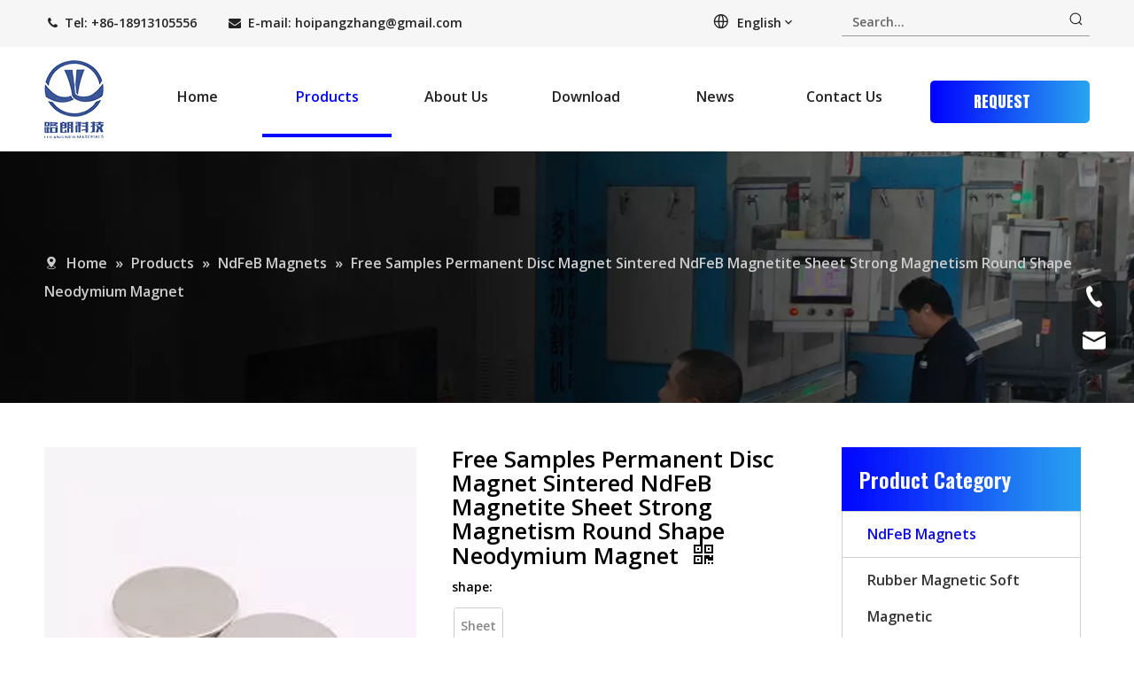

--- FILE ---
content_type: text/html;charset=utf-8
request_url: https://www.ahlulangmagnet.com/Free-Samples-Permanent-Disc-Magnet-Sintered-NdFeB-Magnetite-Sheet-Strong-Magnetism-Round-Shape-Neodymium-Magnet-pd592159698.html
body_size: 55049
content:
<!DOCTYPE html> <html lang="en" prefix="og: http://ogp.me/ns#" style="height: auto;"> <head> <link rel="preconnect" href="https://ilrorwxhqnnmlq5m-static.micyjz.com"/> <link rel="preconnect" href="https://rkrorwxhqnnmlq5m-static.micyjz.com"/> <link rel="preconnect" href="https://jnrorwxhqnnmlq5m-static.micyjz.com"/><script>document.write=function(e){documentWrite(document.currentScript,e)};function documentWrite(documenturrentScript,e){var i=document.createElement("span");i.innerHTML=e;var o=i.querySelectorAll("script");if(o.length)o.forEach(function(t){if(t.src&&t.src!=""){var script=document.createElement("script");script.src=t.src;document.body.appendChild(script)}});document.body.appendChild(i)}
window.onloadHack=function(func){if(!!!func||typeof func!=="function")return;if(document.readyState==="complete")func();else if(window.addEventListener)window.addEventListener("load",func,false);else if(window.attachEvent)window.attachEvent("onload",func,false)};</script> <title>Free Samples Permanent Disc Magnet Sintered NdFeB Magnetite Sheet Strong Magnetism Round Shape Neodymium Magnet - Buy Permanent Neodymium Magnet, Permanent Disc Magnet Sintered NdFeB, Customized Magnet Size Product on Anhui Lulang New Material Technology Co., Ltd</title> <meta name="keywords" content="Permanent Neodymium Magnet,Permanent Disc Magnet Sintered NdFeB,Customized Magnet Size,Ndfeb Magnetic Materials,Neodymium Magnet"/> <meta name="description" content="Free Samples Permanent Disc Magnet Sintered NdFeB Magnetite Sheet Strong Magnetism Round Shape Neodymium Magnet, find complete details about Free Samples Permanent Disc Magnet Sintered NdFeB Magnetite Sheet Strong Magnetism Round Shape Neodymium Magnet, Permanent Neodymium Magnet, Permanent Disc Magnet Sintered NdFeB, Customized Magnet Size - Anhui Lulang New Material Technology Co., Ltd"/> <link data-type="dns-prefetch" data-domain="jnrorwxhqnnmlq5m-static.micyjz.com" rel="dns-prefetch" href="//jnrorwxhqnnmlq5m-static.micyjz.com"> <link data-type="dns-prefetch" data-domain="ilrorwxhqnnmlq5m-static.micyjz.com" rel="dns-prefetch" href="//ilrorwxhqnnmlq5m-static.micyjz.com"> <link data-type="dns-prefetch" data-domain="rkrorwxhqnnmlq5m-static.micyjz.com" rel="dns-prefetch" href="//rkrorwxhqnnmlq5m-static.micyjz.com"> <link rel="canonical" href="https://www.ahlulangmagnet.com/Free-Samples-Permanent-Disc-Magnet-Sintered-NdFeB-Magnetite-Sheet-Strong-Magnetism-Round-Shape-Neodymium-Magnet-pd592159698.html"/> <meta http-equiv="X-UA-Compatible" content="IE=edge"/> <meta name="renderer" content="webkit"/> <meta http-equiv="Content-Type" content="text/html; charset=utf-8"/> <meta name="viewport" content="width=device-width, initial-scale=1, user-scalable=no"/> <link href="https://ilrorwxhqnnmlq5m-static.micyjz.com/cloud/llBpiKpoliSRmjjknipkjq/weixintupian_20230427130645-800-800.jpg" as="image" rel="preload" fetchpriority="high"/> <link rel="icon" href="//ilrorwxhqnnmlq5m-static.micyjz.com/cloud/llBpiKpoliSRpjjqrlpjjq/favicon.ico"> <link rel="preload" type="text/css" as="style" href="//ilrorwxhqnnmlq5m-static.micyjz.com/concat/eqirKB7v4eRsiSkqrirnkjlikkl/static/assets/widget/mobile_head/style09/style09.css,/static/assets/widget/mobile_head/css/headerStyles.css,/static/assets/widget/style/component/follow/widget_setting_iconSize/iconSize24.css,/static/assets/style/bootstrap/cus.bootstrap.grid.system.css,/static/assets/style/fontAwesome/4.7.0/css/font-awesome.css,/static/assets/style/iconfont/iconfont.css,/static/assets/widget/script/plugins/gallery/colorbox/colorbox.css,/static/assets/style/bootstrap/cus.bootstrap.grid.system.split.css,/static/assets/widget/style/component/graphic/graphic.css,/static/assets/widget/script/plugins/picture/animate.css,/static/assets/widget/style/component/pictureNew/widget_setting_description/picture.description.css,/static/assets/widget/style/component/pictureNew/public/public.css,/static/assets/widget/style/component/onlineService/public/public.css,/static/assets/widget/style/component/onlineService/widget_setting_showStyle/float.css" onload="this.onload=null;this.rel='stylesheet'"/> <link rel="preload" type="text/css" as="style" href="//rkrorwxhqnnmlq5m-static.micyjz.com/concat/srirKBb70xRsiSkqrirnkjlikkl/static/assets/widget/style/component/onlineService/widget_setting_showStyle/style13.css,/static/assets/widget/script/plugins/tooltipster/css/tooltipster.css,/static/assets/widget/style/component/follow/public/public.css,/static/assets/widget/style/component/separator/separator.css" onload="this.onload=null;this.rel='stylesheet'"/> <link rel="stylesheet" type="text/css" href="//ilrorwxhqnnmlq5m-static.micyjz.com/concat/eqirKB7v4eRsiSkqrirnkjlikkl/static/assets/widget/mobile_head/style09/style09.css,/static/assets/widget/mobile_head/css/headerStyles.css,/static/assets/widget/style/component/follow/widget_setting_iconSize/iconSize24.css,/static/assets/style/bootstrap/cus.bootstrap.grid.system.css,/static/assets/style/fontAwesome/4.7.0/css/font-awesome.css,/static/assets/style/iconfont/iconfont.css,/static/assets/widget/script/plugins/gallery/colorbox/colorbox.css,/static/assets/style/bootstrap/cus.bootstrap.grid.system.split.css,/static/assets/widget/style/component/graphic/graphic.css,/static/assets/widget/script/plugins/picture/animate.css,/static/assets/widget/style/component/pictureNew/widget_setting_description/picture.description.css,/static/assets/widget/style/component/pictureNew/public/public.css,/static/assets/widget/style/component/onlineService/public/public.css,/static/assets/widget/style/component/onlineService/widget_setting_showStyle/float.css"/> <link rel="stylesheet" type="text/css" href="//rkrorwxhqnnmlq5m-static.micyjz.com/concat/srirKBb70xRsiSkqrirnkjlikkl/static/assets/widget/style/component/onlineService/widget_setting_showStyle/style13.css,/static/assets/widget/script/plugins/tooltipster/css/tooltipster.css,/static/assets/widget/style/component/follow/public/public.css,/static/assets/widget/style/component/separator/separator.css"/> <link rel="preload" type="text/css" as="style" href="//rkrorwxhqnnmlq5m-static.micyjz.com/concat/8ninKBtaz7RciSoqpqnopkiolol/static/assets/widget/style/component/langBar/langBar.css,/static/assets/widget/style/component/prodSearchNew/prodSearchNew.css,/static/assets/widget/style/component/prodsearch/prodsearch.css,/static/assets/widget/script/plugins/smartmenu/css/navigation.css,/static/assets/widget/style/component/button/button.css,/static/assets/widget/style/component/position/position.css,/static/assets/widget/style/component/proddetail/public/public.css,/static/assets/widget/style/component/proddetail/public/comment.css,/static/assets/widget/style/component/proddetail/label/label.css,/static/assets/widget/style/component/orderList/public/public.css,/static/assets/widget/script/plugins/videojs/video-js.min.css,/static/assets/widget/script/plugins/select2/select2.css,/static/assets/widget/style/component/tiptap_richText/tiptap_richText.css,/static/assets/widget/script/plugins/owlcarousel/masterslider.css" onload="this.onload=null;this.rel='stylesheet'"/> <link rel="preload" type="text/css" as="style" href="//jnrorwxhqnnmlq5m-static.micyjz.com/concat/vrinKB722sRgiSoqpqnopkiolol/static/assets/widget/script/plugins/owlcarousel/owl.carousel.css,/static/assets/widget/script/plugins/owlcarousel/style.css,/static/assets/widget/style/component/proddetail/widget_style/style_13.css,/static/assets/widget/style/component/proddetail/widget_style/viewer.min.css,/static/assets/widget/style/component/shoppingcartStatus/shoppingcartStatus.css,/static/assets/widget/script/plugins/slick/slick.css,/static/assets/widget/style/component/prodlistAsync/widget_style/style_11.css,/static/assets/widget/script/plugins/owlcarousel/owl.theme.css,/static/assets/widget/style/component/prodGroupCategory/prodGroupCategory.css,/static/assets/widget/style/component/articlecategory/slightsubmenu.css,/static/assets/widget/style/component/prodGroupCategory/proGroupCategoryFix.css,/develop/VtKUpfArFBkE-hEKpfAFTVkOZ-GvUApKfKKUAU-jiBqrKojirlrijnrkkr-jkBqrKojirprmioniri/tiptap_richText.css,/static/assets/widget/style/component/touchgraphicslider/touchgraphicslider.css,/static/assets/widget/style/component/prodScrolling/prodScrolling.css" onload="this.onload=null;this.rel='stylesheet'"/> <link rel="preload" type="text/css" as="style" href="//ilrorwxhqnnmlq5m-static.micyjz.com/concat/vjioKBd6vaRciSoqpqnopkiolol/static/assets/widget/script/plugins/slick/slick-theme.css,/static/assets/widget/style/component/quicknavigation/quicknavigation.css" onload="this.onload=null;this.rel='stylesheet'"/> <link rel="stylesheet" type="text/css" href="//rkrorwxhqnnmlq5m-static.micyjz.com/concat/8ninKBtaz7RciSoqpqnopkiolol/static/assets/widget/style/component/langBar/langBar.css,/static/assets/widget/style/component/prodSearchNew/prodSearchNew.css,/static/assets/widget/style/component/prodsearch/prodsearch.css,/static/assets/widget/script/plugins/smartmenu/css/navigation.css,/static/assets/widget/style/component/button/button.css,/static/assets/widget/style/component/position/position.css,/static/assets/widget/style/component/proddetail/public/public.css,/static/assets/widget/style/component/proddetail/public/comment.css,/static/assets/widget/style/component/proddetail/label/label.css,/static/assets/widget/style/component/orderList/public/public.css,/static/assets/widget/script/plugins/videojs/video-js.min.css,/static/assets/widget/script/plugins/select2/select2.css,/static/assets/widget/style/component/tiptap_richText/tiptap_richText.css,/static/assets/widget/script/plugins/owlcarousel/masterslider.css"/> <link rel="stylesheet" type="text/css" href="//jnrorwxhqnnmlq5m-static.micyjz.com/concat/vrinKB722sRgiSoqpqnopkiolol/static/assets/widget/script/plugins/owlcarousel/owl.carousel.css,/static/assets/widget/script/plugins/owlcarousel/style.css,/static/assets/widget/style/component/proddetail/widget_style/style_13.css,/static/assets/widget/style/component/proddetail/widget_style/viewer.min.css,/static/assets/widget/style/component/shoppingcartStatus/shoppingcartStatus.css,/static/assets/widget/script/plugins/slick/slick.css,/static/assets/widget/style/component/prodlistAsync/widget_style/style_11.css,/static/assets/widget/script/plugins/owlcarousel/owl.theme.css,/static/assets/widget/style/component/prodGroupCategory/prodGroupCategory.css,/static/assets/widget/style/component/articlecategory/slightsubmenu.css,/static/assets/widget/style/component/prodGroupCategory/proGroupCategoryFix.css,/develop/VtKUpfArFBkE-hEKpfAFTVkOZ-GvUApKfKKUAU-jiBqrKojirlrijnrkkr-jkBqrKojirprmioniri/tiptap_richText.css,/static/assets/widget/style/component/touchgraphicslider/touchgraphicslider.css,/static/assets/widget/style/component/prodScrolling/prodScrolling.css"/> <link rel="stylesheet" type="text/css" href="//ilrorwxhqnnmlq5m-static.micyjz.com/concat/vjioKBd6vaRciSoqpqnopkiolol/static/assets/widget/script/plugins/slick/slick-theme.css,/static/assets/widget/style/component/quicknavigation/quicknavigation.css"/> <style>.siteblocks-container .backstage-blocksEditor-wrap[data-blockseditor-type="phoenix_blocks_text"] *{font-family:inherit;font-size:inherit;line-height:inherit;font-weight:inherit;color:inherit;text-align:inherit}.siteblocks-container .backstage-blocksEditor-wrap[data-blockseditor-type="phoenix_blocks_text"] strong{font-weight:bold}</style> <style>@media(min-width:990px){[data-type="rows"][data-level="rows"]{display:flex}}</style> <style id="speed3DefaultStyle">@supports not(aspect-ratio:1/1){.prodlist-wrap li .prodlist-cell{position:relative;padding-top:100%;width:100%}.prodlist-lists-style-13 .prod_img_a_t13,.prodlist-lists-style-12 .prod_img_a_t12,.prodlist-lists-style-nophoto-11 .prod_img_a_t12{position:unset !important;min-height:unset !important}.prodlist-wrap li .prodlist-picbox img{position:absolute;width:100%;left:0;top:0}}.piclist360 .prodlist-pic4-3 li .prodlist-display{max-width:100%}@media(max-width:600px){.prodlist-fix-num li{width:50% !important}}</style> <template id="appdStylePlace"></template> <link href="//rkrorwxhqnnmlq5m-static.micyjz.com/theme/lnjlKBoiipRljSoiipRlnSmqqnRllSiqRljSjrrrimiqrpinjj/style/style.css" type="text/css" rel="preload" as="style" onload="this.onload=null;this.rel='stylesheet'" data-theme="true"/> <link href="//rkrorwxhqnnmlq5m-static.micyjz.com/theme/lnjlKBoiipRljSoiipRlnSmqqnRllSiqRljSjrrrimiqrpinjj/style/style.css" rel="stylesheet" type="text/css"/> <style guid='u_930247f6da094cd680c9315d243c6a2e' emptyRender='true' placeholder='true' type='text/css'></style> <link href="//ilrorwxhqnnmlq5m-static.micyjz.com/site-res/rlkpKBoiipRlnSmqqnRljSkqojmpRliSmnmjlmRljSjrilriipjqiiRpiSkqriqnqorprrSRjl.css?1731050231433" rel="preload" as="style" onload="this.onload=null;this.rel='stylesheet'" data-extStyle="true" type="text/css" data-extAttr="20241108172118"/> <link href="//ilrorwxhqnnmlq5m-static.micyjz.com/site-res/rlkpKBoiipRlnSmqqnRljSkqojmpRliSmnmjlmRljSjrilriipjqiiRpiSkqriqnqorprrSRjl.css?1731050231433" data-extAttr="20241108172118" rel="stylesheet" type="text/css"/> <template data-js-type='style_respond' data-type='inlineStyle'></template><template data-js-type='style_head' data-type='inlineStyle'><style guid='29f26af1-914f-4efa-ae7f-539dd4bf34bd' pm_pageStaticHack='' jumpName='head' pm_styles='head' type='text/css'>.sitewidget-langBar-20221107190609 .sitewidget-bd .front-icon-box.icon-style i{font-size:16px;color:#333 !important}.sitewidget-langBar-20221107190609 .sitewidget-bd .style21 #lbAhjfDiatuE-lang-drop-arrow{color:#333 !important}.sitewidget-langBar-20221107190609 .sitewidget-bd .style21 .lang-menu .lang-item a{color:#333 !important}.sitewidget-langBar-20221107190609 .sitewidget-bd .icon-style-i{font-size:16px;color:#333 !important}.sitewidget-langBar-20221107190609 .sitewidget-bd .lang-bar.style18.lang-style .lang-dropdown .block-iconbaseline-down{color:#333 !important}.sitewidget-langBar-20221107190609 .sitewidget-bd .lang-bar.style18.lang-style .lang-dropdown .lang-selected{color:#333 !important}.sitewidget-langBar-20221107190609 .sitewidget-bd .lang-bar.style18.lang-style .lang-dropdown .lang-menu a{color:#333 !important}.sitewidget-langBar-20221107190609 .sitewidget-bd .lang-bar.style18.lang-style .lang-dropdown .lang-menu{border-color:#333 !important}.sitewidget-langBar-20221107190609 .sitewidget-bd .lang-bar.style21.lang-style .lang-dropdown .lang-menu .menu-close-btn i{background:#333 !important}.sitewidget-langBar-20221107190609 .sitewidget-bd .front-icon-box i{font-size:20px;color:#222 !important}.sitewidget-langBar-20221107190609 .sitewidget-bd .front-icon-box.icon-style i{font-size:20px;color:#222 !important}.sitewidget-langBar-20221107190609 .sitewidget-bd .front-icon-box i:hover{color:#222 !important}.sitewidget-langBar-20221107190609.sitewidget-langBar .sitewidget-bd .lang-bar.style18 .lang-dropdown .lang-selected{background:rgba(0,0,0,0)}.sitewidget-langBar-20221107190609.sitewidget-langBar .sitewidget-bd .lang-bar.style18 .lang-dropdown .lang-menu{background:rgba(255,255,255,0.5)}.sitewidget-langBar-20221107190609 .lang-bar .lang-dropdown-front-icon{background:unset !important}.sitewidget-button-20221124153844 .backstage-component-btn{box-shadow:0 0 0 -50px #999}.button-left-animate i{position:absolute;left:15px;top:50%;transform:translateY(-50%)}.sitewidget-button-20221124153844 a.backstage-component-btncolor{background-image:-webkit-linear-gradient(0,#0001ff,#29a5ef);color:#fff;border-top-left-radius:5px;border-top-right-radius:5px;border-bottom-left-radius:5px;border-bottom-right-radius:5px;border-color:#0b0be0;border-style:solid;border-width:0;box-sizing:content-box}.sitewidget-button-20221124153844 a.backstage-component-btndefault{border-style:solid;border-width:1px;border-radius:3px}.sitewidget-button-20221124153844 a.backstage-component-btncolorActive{background-color:initial;background-image:-webkit-linear-gradient(0,#29a5ef,#0206ff);color:!important;border-top-left-radius:5px;border-top-right-radius:5px;border-bottom-left-radius:5px;border-bottom-right-radius:5px;border-color:#000;border-style:solid;border-width:0;height:auto !important}.sitewidget-button-20221124153844 a.backstage-component-btncolorhover:hover{background-color:initial;background-image:-webkit-linear-gradient(0,#29a5ef,#0206ff);color:#fff;border-top-left-radius:5px;border-top-right-radius:5px;border-bottom-left-radius:5px;border-bottom-right-radius:5px;border-color:#000;border-style:solid;border-width:0}.sitewidget-button-20221124153844 a.backstage-component-btn:before{top:0;left:0;width:0;height:100%;background-color:#0000a4}.sitewidget-button-20221124153844 a.backstage-component-btn:after{top:0;right:0;width:0;height:100%;background-color:#0000a4}.sitewidget-button-20221124153844 a.backstage-component-btn:hover:before{width:100%}.sitewidget-button-20221124153844 a.backstage-component-btncolorhover:hover{background-image:-webkit-linear-gradient(0,#0001ff,#29a5ef)}.sitewidget-button-20221124153844 a.backstage-component-btn:before{top:0;left:0;width:0;height:100%;background-color:initial;background-image:-webkit-linear-gradient(0,#29a5ef,#0206ff)}.sitewidget-button-20221124153844 a.backstage-component-btn:after{top:0;right:0;width:0;height:100%;background-color:initial;background-image:-webkit-linear-gradient(0,#29a5ef,#0206ff)}.sitewidget-button-20221124153844 a.backstage-component-btn:hover:before{width:100%}.sitewidget-position-20150126161948 .sitewidget-position-description .block-icon{color:#ccc;vertical-align:initial}.sitewidget-prodDetail-20141127140104 .proddetail-wrap .video-js video{height:100% !important}.sitewidget-prodDetail-20141127140104 .prodetail-slider .prod-pic-item .prodetail-slider-btn{color:black}.sitewidget-prodDetail-20141127140104 .ms-skin-default .ms-nav-next,.sitewidget-prodDetail-20141127140104 .ms-skin-default .ms-nav-prev{color:black}.sitewidget-prodDetail-20141127140104 .sitewidget-bd .prod-platform-btnwrap a{background-color:#fff !important;border:0 solid #0b0be0 !important;color:#0b0be0 !important;border-top-left-radius:3px;border-top-right-radius:3px;border-bottom-left-radius:3px;border-bottom-right-radius:3px}.sitewidget-prodDetail-20141127140104 .this-description-table .pro-detail-inquirewrap.prodd-btn-otl-colorful a.pro-detail-inquirebtn i,.sitewidget-prodDetail-20141127140104 .this-description-table .pro-detail-inquirewrap.prodd-btn-otl-colorful a.pro-detail-orderbtn i{margin-left:5px}.sitewidget-prodDetail-20141127140104 .this-description-table .pro-detail-inquirewrap.prodd-btn-otl-colorful a.pro-detail-basket i,.sitewidget-prodDetail-20141127140104 .this-description-table .pro-detail-inquirewrap.prodd-btn-otl-colorful a.pro-detail-cart i{margin-left:5px}.sitewidget-prodDetail-20141127140104 #orderModel{display:block}.sitewidget-prodDetail-20141127140104 #paypalBtn{max-width:280px;margin-top:15px}.sitewidget-prodDetail-20141127140104 #paypalBtn #paypal-button-container{padding:0}.sitewidget-prodDetail-20141127140104 #paypalBtn #paypal-button-container .paypal-buttons>iframe.component-frame{z-index:1}.sitewidget-prodDetail-20141127140104 .threeDBox #threeDclose{right:22px}.proddetail-picArea{position:relative}.sitewidget-prodDetail-20141127140104 .switch3D{right:15px;bottom:124px}@media(max-width:989px){.sitewidget-prodDetail-20141127140104 .switch3D{right:10px;bottom:10px}}@media(max-width:768px){.sitewidget-prodDetail-20141127140104 .switch3D{bottom:15px}}@media(max-width:500px){.sitewidget-prodDetail-20141127140104 .proddetail-wrap .pro_pic_small{position:relative}.sitewidget-prodDetail-20141127140104 .threeDBox{margin-top:-6px}}.new-threed-box{position:fixed;top:50%;left:50%;transform:translate(-50%,-50%);box-shadow:0 0 20px 0 rgba(0,0,0,0.2);z-index:10000000000000;line-height:1;border-radius:10px}.new-threed-box iframe{width:950px;height:720px;max-width:100vw;max-height:100vh;border-radius:10px;border:0}.new-threed-box iframe .only_full_width{display:block !important}.new-threed-box .close{position:absolute;right:11px;top:12px;width:18px;height:18px;cursor:pointer}@media(max-width:800px){.new-threed-box iframe{width:100vw;height:100vh;border-radius:0}.new-threed-box{border-radius:0}}.sitewidget-prodDetail-20141127140104 .threeDBox #threeDclose{right:22px}.proddetail-picArea{position:relative}.sitewidget-prodDetail-20141127140104 .switch3D{right:15px;bottom:124px}@media(max-width:989px){.sitewidget-prodDetail-20141127140104 .switch3D{right:10px;bottom:10px}}@media(max-width:768px){.sitewidget-prodDetail-20141127140104 .switch3D{bottom:15px}}@media(max-width:500px){.sitewidget-prodDetail-20141127140104 .proddetail-wrap .pro_pic_small{position:relative}.sitewidget-prodDetail-20141127140104 .threeDBox{margin-top:-6px}}.new-threed-box{position:fixed;top:50%;left:50%;transform:translate(-50%,-50%);box-shadow:0 0 20px 0 rgba(0,0,0,0.2);z-index:10000000000000;line-height:1;border-radius:10px}.new-threed-box iframe{width:950px;height:720px;max-width:100vw;max-height:100vh;border-radius:10px;border:0}.new-threed-box iframe .only_full_width{display:block !important}.new-threed-box .close{position:absolute;right:11px;top:12px;width:18px;height:18px;cursor:pointer}@media(max-width:800px){.new-threed-box iframe{width:100vw;height:100vh;border-radius:0}.new-threed-box{border-radius:0}}.sitewidget-prodDetail-20141127140104 .sitewidget-bd .tinymce-render-box *{all:revert-layer}.sitewidget-prodDetail-20141127140104 .sitewidget-bd .tinymce-render-box img{vertical-align:middle;max-width:100%}.sitewidget-prodDetail-20141127140104 .sitewidget-bd .tinymce-render-box iframe{max-width:100%}.sitewidget-prodDetail-20141127140104 .sitewidget-bd .tinymce-render-box table{border-collapse:collapse}.sitewidget-prodDetail-20141127140104 .sitewidget-bd .tinymce-render-box *{margin:0}.sitewidget-prodDetail-20141127140104 .sitewidget-bd .tinymce-render-box table:not([cellpadding]) td,.sitewidget-prodDetail-20141127140104 .sitewidget-bd .tinymce-render-box table:not([cellpadding]) th{padding:.4rem}.sitewidget-prodDetail-20141127140104 .sitewidget-bd .tinymce-render-box table[border]:not([border="0"]):not([style*=border-width]) td,.sitewidget-prodDetail-20141127140104 .sitewidget-bd .tinymce-render-box table[border]:not([border="0"]):not([style*=border-width]) th{border-width:1px}.sitewidget-prodDetail-20141127140104 .sitewidget-bd .tinymce-render-box table[border]:not([border="0"]):not([style*=border-style]) td,.sitewidget-prodDetail-20141127140104 .sitewidget-bd .tinymce-render-box table[border]:not([border="0"]):not([style*=border-style]) th{border-style:solid}.sitewidget-prodDetail-20141127140104 .sitewidget-bd .tinymce-render-box table[border]:not([border="0"]):not([style*=border-color]) td,.sitewidget-prodDetail-20141127140104 .sitewidget-bd .tinymce-render-box table[border]:not([border="0"]):not([style*=border-color]) th{border-color:#ccc}.sitewidget-prodDetail-20141127140104 .sitewidget-bd h1.this-description-name{font-size:26px;line-height:27px;letter-spacing:0;text-align:left;color:#000;font-weight:bold}.sitewidget-prodDetail-20141127140104 .prod_member_desc{position:relative}.sitewidget-prodDetail-20141127140104 .prod_member_desc .prod_member_desc_pop{display:none;position:absolute;border:1px solid #ccc;background:#fff;width:300px;border-radius:6px;padding:5px 8px;left:0;z-index:1000}.sitewidget-prodDetail-20141127140104 .prod_member_desc .prod_member_desc_icon{margin:0 1px;width:12px;height:12px;cursor:pointer;transform:translateY(-4px)}.sitewidget-prodCategory-20191227164552 .sitewidget-bd ul li.on>a,.sitewidget-prodCategory-20191227164552 .sitewidget-bd ul.sm li.on>a{color:#0b0be0}.download-container-main{padding:5px 20px 0 15px}.download-container{display:flex;justify-content:space-between;align-items:center;box-sizing:border-box;padding:15px 0}.download-container{width:100%;height:auto}.download-container .download-container-warp{display:flex;align-items:center}.download-container .download-container-warp{font-size:14px;color:#333}.download-container .download-icon{width:14px;height:14px}.download-container .download-container-warp img{width:30px;margin-right:12px}ol.list-paddingleft-2{padding-left:20px}.prod_des_sitewidget-162f6be7-60af-409f-a195-fbc2d9ed0d20-20230130104550 td,.prod_des_sitewidget-162f6be7-60af-409f-a195-fbc2d9ed0d20-20230130104550 th{border:1px solid #DDD;padding:5px 10px;border-collapse:collapse}.prod_des_sitewidget-162f6be7-60af-409f-a195-fbc2d9ed0d20-20230130104550 .inner{overflow:auto;width:100%}.prod_des_sitewidget-162f6be7-60af-409f-a195-fbc2d9ed0d20-20230130104550 .detial-cont-prodescription .prodDetail-editor-container img{max-width:100%;height:auto !important;vertical-align:top}.prod_des_sitewidget-162f6be7-60af-409f-a195-fbc2d9ed0d20-20230130104550 img{max-width:100%;height:auto}.prod_des_sitewidget-162f6be7-60af-409f-a195-fbc2d9ed0d20-20230130104550 .prod_describe_new_content .prodDetail-editor-container *{max-width:100%}.prod_des_sitewidget-162f6be7-60af-409f-a195-fbc2d9ed0d20-20230130104550 .prod_describe_new_title{font-weight:bold;font-size:20px;color:#222;padding:30px 0;text-align:left}.sitewidget-prodScrolling-20230316215519 .sitewidget-touchgraphicslider-pic-border2{border:1px solid #f3f3f3}.sitewidget-prodScrolling-20230316215519 .slider.responsive .slick-list{width:100%}.sitewidget-prodScrolling-20230316215519 .owl-theme .owl-controls .owl-page span{background-color:#248fc8 !important}.sitewidget-prodScrolling-20230316215519 .pagetyle1 .owl-theme .owl-controls .owl-page span{background-color:transparent !important}.sitewidget-prodScrolling-20230316215519 .sitewidget-bd .slick-dots li.slick-active button:before{background-color:#248fc8 !important}.sitewidget-prodScrolling-20230316215519 .sitewidget-bd .slider-responsive-wrap.pagetyle0 .slick-dots li.slick-active button:before{background-color:transparent !important}.sitewidget-prodScrolling-20230316215519 .sitewidget-bd .pagetyle0.buttonstyle0 .slick-dots li.slick-active button:before{color:#248fc8 !important;background-color:transparent !important}.sitewidget-prodScrolling-20230316215519 .sitewidget-bd .pagetyle1 .slick-dots li.slick-active button:before{background-color:transparent !important}</style></template><template data-js-type='style_respond' data-type='inlineStyle'></template><template data-js-type='style_head' data-type='inlineStyle'></template><script data-ignoreMinify="true">
	function loadInlineStyle(){
		var allInlineStyle = document.querySelectorAll("template[data-type='inlineStyle']");
		var length = document.querySelectorAll("template[data-type='inlineStyle']").length;
		for(var i = 0;i < length;i++){
			var style = allInlineStyle[i].innerHTML;
			allInlineStyle[i].outerHTML = style;
		}
	}
loadInlineStyle();
</script> <link rel='preload' as='style' onload='this.onload=null;this.rel="stylesheet"' href='https://fonts.googleapis.com/css?family=Anton|Open+Sans:600|Oswald:500,600&display=swap' data-type='1' type='text/css' media='all'/> <script type="text/javascript" data-src="//jnrorwxhqnnmlq5m-static.micyjz.com/static/t-7qBpBKiKkqrirnkjlikkm/assets/script/jquery-1.11.0.concat.js"></script> <script type="text/javascript" data-src="//ld-analytics.micyjz.com/lpinKBmqqnRlrSSRRQRikSkiionr/ltm-web.js?v=1731057678000"></script><script type="text/x-delay-ids" data-type="delayIds" data-device="pc" data-xtype="0" data-delayIds='["bLKWOfiDlNAE","zdAWEfinecjZ","rtUWOqzheVvj","nTfWjADYkZEt","oRACZpNsPJhE","mPfhtAYSOiZE","nmACOpYskZQE","lbAhjfDiatuE","qopMEAsDQrIZ","goAWEpsijgqt","rFACEfiNuwoZ","hgfMZUsivtFj","meKCtfsNwjLE","ntArjghpvGJZ","hrpMjKYDElZt","kyKrEfiNvsMt","woAWZfYivndj","iRKhEpYsGNqO","lkKrZADNioYO","htKMOUYsviNE","spUMjAdThzPt","kyphjUiNEHKO","kRfrjUJWvLAt","sTKCtUDiZwcj","trUMjKyTCwlO","pgfCtAyzMJLO","BeKhZfdTSGqO","iLfrtpsibwDO","rvACZKySwLrE","jCKWOADsEwkt","tTUrtKYsOHIE","nUAMZpIzheKO","yWUCZfSonzht","kkKCZpSoNAUt","pmprjKYDZcGO"]'></script> <script guid='76961250-6574-4524-926b-c84afa4a6d22' pm_pageStaticHack='true' jumpName='head' pm_scripts='head' type='text/javascript'>try{(function(window,undefined){var phoenixSite=window.phoenixSite||(window.phoenixSite={});phoenixSite.lanEdition="EN_US";var page=phoenixSite.page||(phoenixSite.page={});page.cdnUrl="//ilrorwxhqnnmlq5m-static.micyjz.com";page.siteUrl="https://www.ahlulangmagnet.com";page.lanEdition=phoenixSite.lanEdition;page._menu_prefix="";page._menu_trans_flag="";page._captcha_domain_prefix="captcha.c";page._pId="qUAprwshlIzt";phoenixSite._sViewMode="true";phoenixSite._templateSupport="false";phoenixSite._singlePublish=
"false"})(this)}catch(e){try{console&&console.log&&console.log(e)}catch(e){}};</script> <script id='u_150f5a38eb4e4a1e87e5f993af0199c5' guid='u_150f5a38eb4e4a1e87e5f993af0199c5' pm_script='init_top' type='text/javascript'>try{(function(window,undefined){var datalazyloadDefaultOptions=window.datalazyloadDefaultOptions||(window.datalazyloadDefaultOptions={});datalazyloadDefaultOptions["version"]="3.0.0";datalazyloadDefaultOptions["isMobileViewer"]="false";datalazyloadDefaultOptions["hasCLSOptimizeAuth"]="false";datalazyloadDefaultOptions["_version"]="3.0.0";datalazyloadDefaultOptions["isPcOptViewer"]="false"})(this);(function(window,undefined){window.__ph_optSet__='{"loadImgType":"0","isOpenFlagUA":true,"v30NewMode":"1","docReqType":"0","docDecrease":"1","docCallback":"1","idsVer":"1"}'})(this)}catch(e){try{console&&
console.log&&console.log(e)}catch(e){}};</script> <script id='u_a026f1f3a4384028b961566397a44ce8' guid='u_a026f1f3a4384028b961566397a44ce8' type='text/javascript'>try{var thisUrl=location.host;var referUrl=document.referrer;if(referUrl.indexOf(thisUrl)==-1)localStorage.setItem("landedPage",document.URL)}catch(e){try{console&&console.log&&console.log(e)}catch(e){}};</script> </head> <body class=" frontend-body-canvas "> <template data-js-type='globalBody' data-type='code_template'> <script>(function(){var j=document.createElement("script");var s=document.getElementsByTagName("script")[0];j.async=true;j.charset="UTF-8";j.src="https://qingk.leadsmee.com/RNKyoAUeqHCD/js/widget-2.3.js";s.parentNode.insertBefore(j,s)})();</script> </template> <div id='backstage-headArea' headFlag='1' class='hideForMobile'><div class="outerContainer" data-mobileBg="true" id="outerContainer_1675059561197" data-type="outerContainer" data-level="rows"><div class="container" data-type="container" data-level="rows" cnttype="backstage-container-mark" data-module-radio="2" data-module-width="1440" data-module-set="true"><style id="outerContainer_1675059561197_moduleStyle">@media(min-width:1200px){#outerContainer_1675059561197 div[data-type="container"]{max-width:1440px;padding-left:40px;padding-right:40px;box-sizing:border-box}}</style><div class="row" data-type="rows" data-level="rows" data-attr-xs="null" data-attr-sm="null"><div class="col-md-5" id="column_1675059588277" data-type="columns" data-level="columns"><div id="location_1675059588278" data-type="locations" data-level="rows"><div class="backstage-stwidgets-settingwrap " id="component_qopMEAsDQrIZ" data-scope="0" data-settingId="qopMEAsDQrIZ" data-relationCommonId="qUAprwshlIzt" data-classAttr="sitewidget-text-20221124100416"> <div class="sitewidget-text sitewidget-text-20221124100416 sitewidget-olul-liststyle"> <div class=" sitewidget-bd "> <div>&nbsp;<span><i class="fa"></i></span>&nbsp; Tel:&nbsp;+86-18913105556&nbsp; &nbsp; &nbsp; &nbsp; &nbsp;<span><i class="fa"></i></span>&nbsp; E-mail:&nbsp;hoipangzhang<a href="mailto:jasonzhai5200@gmail.com" rel="nofollow">@gmail.com</a></div> </div> </div> <script type="text/x-delay-script" data-id="qopMEAsDQrIZ" data-jsLazyloadType="1" data-alias="text" data-jsLazyload='true' data-type="component" data-jsDepand='["//rkrorwxhqnnmlq5m-static.micyjz.com/static/t-7qBpBKiKkqrirnkjlikkm/assets/widget/script/compsettings/comp.text.settings.js"]' data-jsThreshold='5' data-cssDepand='' data-cssThreshold='5'>(function(window,$,undefined){})(window,$);</script><template data-type='js_template' data-settingId='qopMEAsDQrIZ'><script id='u_8e40bfe1b9064ba98ff989ac76e20d76' guid='u_8e40bfe1b9064ba98ff989ac76e20d76' type='text/javascript'>try{$(function(){$(".sitewidget-text-20221124100416 .sitewidget-bd a").each(function(){if($(this).attr("href"))if($(this).attr("href").indexOf("#")!=-1){console.log("anchor-link",$(this));$(this).attr("anchor-link","true")}})})}catch(e){try{console&&console.log&&console.log(e)}catch(e){}};</script></template> </div> </div></div><div class="col-md-4" id="column_1675059649956" data-type="columns" data-level="columns"><div id="location_1675059649957" data-type="locations" data-level="rows"><div class="backstage-stwidgets-settingwrap" scope="0" settingId="lbAhjfDiatuE" id="component_lbAhjfDiatuE" relationCommonId="qUAprwshlIzt" classAttr="sitewidget-langBar-20221107190609"> <div class="sitewidget-langBar sitewidget-langBar-20221107190609"> <div class="sitewidget-bd"> <div class="lang-bar lang-bar-right style18 "> <div class="front-icon-box " id="lbAhjfDiatuE-lang-front-icon"><i class="font-icon block-icon block-iconyuyanlan-xian" style="position: relative" aria-hidden="true"></i> </div> <div class="lang-dropdown withFrontIcon"> <div class="lang-selected">English</div> <i class="lang-arrow font-icon block-icon block-iconbaseline-down" aria-hidden="true" id="lbAhjfDiatuE-lang-drop-arrow"></i> <ul class="lang-menu gbBdColor0" id="lbAhjfDiatuE-lang-drop-menu"> <li class="lang-item" data-lanCode="6" data-default="0"><a target="_blank" href='https://es.ahlulangmagnet.com' target="_blank">Español</a></li> </ul> </div> </div> </div> </div> <style>.sitewidget-langBar .lang-bar.style17 .lang-dropdown .lang-menu{display:none}</style> <template data-type='js_template' data-settingId='lbAhjfDiatuE'><script id='u_11a9368e160b4ad4aad8089b4d4b9363' guid='u_11a9368e160b4ad4aad8089b4d4b9363' type='text/javascript'>try{function sortableli(el,data,value){var newArr=[];if(value=="0"||value=="1"||value=="2"||value=="3"||value=="4"||value=="5"||value=="6"||value=="7"||value=="8"||value=="12"||value=="14"){for(var i=0;i<data.length;i++)el.find(".lang-cont").each(function(){if(data[i].isDefault=="0"){if($(this).attr("data-default")=="0")if($(this).attr("data-lancode")==data[i].islanCode){var cloneSpan=$(this).clone(true);newArr.push(cloneSpan)}}else if($(this).attr("data-default")=="1")if($(this).attr("data-lancode")==
data[i].islanCode){var cloneSpan=$(this).clone(true);newArr.push(cloneSpan)}});if(value=="0"||value=="6"||value=="3")var langDivMid=' \x3cspan class\x3d"lang-div-mid"\x3e|\x3c/span\x3e ';else if(value=="1"||value=="4"||value=="7"||value=="14")var langDivMid=' \x3cspan class\x3d"lang-div-mid"\x3e\x3c/span\x3e ';else if(value=="2"||value=="12"||value=="5"||value=="8")var langDivMid=' \x3cspan class\x3d"lang-div-mid"\x3e/\x3c/span\x3e ';else var langDivMid=' \x3cspan class\x3d"lang-div-mid"\x3e|\x3c/span\x3e ';
if(newArr.length>=0){el.find("span").remove();for(var i=0;i<newArr.length;i++){el.append(newArr[i]);if(i==newArr.length-1);else el.append(langDivMid)}}}else{for(var i=0;i<data.length;i++)el.find(".lang-item").each(function(){if(data[i].isDefault=="0"){if($(this).attr("data-default")=="0")if($(this).attr("data-lancode")==data[i].islanCode){var cloneSpan=$(this).clone(true);newArr.push(cloneSpan)}}else if($(this).attr("data-default")=="1")if($(this).attr("data-lancode")==data[i].islanCode){var cloneSpan=
$(this).clone(true);newArr.push(cloneSpan)}});if(newArr.length>=0){el.find(".lang-item").remove();for(var i=0;i<newArr.length;i++)if(value=="13")el.find(".langBar-easystyle-sub").append(newArr[i]);else el.find(".lang-menu").append(newArr[i])}}}$(function(){var dom=$(".sitewidget-langBar-20221107190609 .sitewidget-bd .lang-bar");var sortArr=[{"id":0,"islanCode":"0","isDefault":"0"},{"id":1,"islanCode":"6","isDefault":"0"}];if(sortArr!=""&&sortArr!=undefined)sortableli(dom,sortArr,18)})}catch(e){try{console&&
console.log&&console.log(e)}catch(e){}};</script></template> <script type="text/x-delay-script" data-id="lbAhjfDiatuE" data-jsLazyloadType="1" data-alias="langBar" data-jsLazyload='true' data-type="component" data-jsDepand='["//jnrorwxhqnnmlq5m-static.micyjz.com/static/t-rrBqBKqKlnzlzr7n/assets/widget/script/compsettings/comp.langBar.settings.js"]' data-jsThreshold='5' data-cssDepand='' data-cssThreshold='5'>(function(window,$,undefined){try{$(function(){if(!phoenixSite.phoenixCompSettings||!phoenixSite.phoenixCompSettings.langBar)$.getScript("//ilrorwxhqnnmlq5m-static.micyjz.com/static/assets/widget/script/compsettings/comp.langBar.settings.js?_\x3d1767865386164",function(){phoenixSite.phoenixCompSettings.langBar.langBarSublist("lbAhjfDiatuE","18",".sitewidget-langBar-20221107190609")});else phoenixSite.phoenixCompSettings.langBar.langBarSublist("lbAhjfDiatuE","18",".sitewidget-langBar-20221107190609")})}catch(e){try{console&&
console.log&&console.log(e)}catch(e){}}})(window,$);</script></div> </div></div><div class="col-md-3" id="column_1675059644365" data-type="columns" data-level="columns"><div id="location_1675059644366" data-type="locations" data-level="rows"><div class="backstage-stwidgets-settingwrap " scope="0" settingId="nmACOpYskZQE" id="component_nmACOpYskZQE" relationCommonId="qUAprwshlIzt" classAttr="sitewidget-prodSearchNew-20221107191315"> <div class="sitewidget-searchNew sitewidget-prodsearch sitewidget-prodSearchNew-20221107191315 prodWrap prodsearch_fullsite"> <style type="text/css">.sitewidget-prodsearch .prodsearch-styles-wrap form{background-color:#fff;border:1px solid #fff;overflow:hidden}.sitewidget-prodsearch .prodsearch-input{width:100%;margin-right:-34px}.sitewidget-prodsearch .prodsearch-input input{width:85%;height:33px;border-width:0;line-height:33px;background-color:#fff;outline:0;padding:0;box-shadow:0 0 0 #fff;margin:0;text-indent:12px}.sitewidget-prodsearch .prodsearch-button,.sitewidget-prodsearch .prodsearch-button button{width:34px;height:33px;overflow:hidden}.sitewidget-prodsearch .prodsearch-button button{border:0;display:block;text-indent:-99px;cursor:pointer;background:url([data-uri]) center center no-repeat}.sitewidget-prodsearch .prodsearch-style-thumbs{position:relative;cursor:pointer}.sitewidget-prodsearch .prodsearch-style-thumbs span{cursor:pointer}.sitewidget-prodsearch .prodsearch-style-thumbs .prodsearch-styles-thumbsbtn{display:inline-block;width:32px;height:32px;background-position:center center;background-repeat:no-repeat}.sitewidget-prodsearch .prodsearch-style-thumbs .btn0{background-image:url([data-uri])}.sitewidget-prodsearch .prodsearch-style-thumbs .btn1{background-image:url([data-uri])}.sitewidget-prodsearch .prodsearch-style-thumbs .btn2{background-image:url([data-uri])}.sitewidget-prodsearch .prodsearch-style-thumbs .btn3{background-image:url([data-uri])}.sitewidget-prodsearch .prodsearch-style-thumbs .btn4{background-image:url([data-uri])}.sitewidget-prodsearch .prodsearch-style-thumbs .prodsearch-expand{cursor:pointer;z-index:10;position:absolute;bottom:-40px;height:40px;width:300px;background-color:#000;filter:alpha(opacity=80);background-color:rgba(0,0,0,0.8)}.sitewidget-prodsearch .prodsearch-style-thumbs .prodsearch-button,.sitewidget-prodsearch .prodsearch-style-thumbs .prodsearch-button button{height:40px}.sitewidget-prodsearch .prodsearch-expand input{height:40px;background:0;color:#e8e8e8}.sitewidget-prodsearch .prodsearch-btn-wrap{width:32px;height:32px;position:absolute;top:50%;margin-top:-16px}.sitewidget-prodsearch .searchl{left:0}.sitewidget-prodsearch .searchc{left:50%;margin-left:-16px}.sitewidget-prodsearch .searchr{right:0}.sitewidget-prodsearch .prodsearch-style-thumbs .searchBtnLeft{left:0}.sitewidget-prodsearch .prodsearch-style-thumbs .searchBtnCenter{left:50%;margin-left:-150px}.sitewidget-prodsearch .prodsearch-style-thumbs .searchBtnRight{right:0}.prodsearch-styles-wrap blockquote{margin-top:10px}.prodsearch-styles-wrap blockquote q{cursor:pointer}.prodsearch-styles-wrap blockquote q+q{margin-left:8px}.sitewidget-prodsearch .prodsearch-style-square-right form{border:1px solid #d1d1d1;border-radius:1px}.sitewidget-prodsearch .prodsearch-style-square-left form{border:1px solid #d1d1d1;border-radius:1px}.sitewidget-prodsearch .prodsearch-style-round-right form{border:1px solid #d1d1d1;border-radius:16px}.sitewidget-prodsearch .prodsearch-style-round-left form{border:1px solid #d1d1d1;border-radius:16px}.sitewidget-prodsearch .prodsearch-style-square-btn form{border:1px solid #d1d1d1;border-radius:1px}.sitewidget-prodsearch .prodsearch-style-square-btn .prodsearch-button button{background:url([data-uri]) center center no-repeat #2aa7ea}.sitewidget-prodsearch .prodsearch-style-round-btn form{border:1px solid #d1d1d1;border-radius:16px}.sitewidget-prodsearch .prodsearch-style-round-btn .prodsearch-button button{background:url([data-uri]) center center no-repeat #2aa7ea}.sitewidget-prodsearch .prodsearch-style-split-btn form{overflow:visible;border:1px solid #d1d1d1;border-radius:1px}.sitewidget-prodsearch .prodsearch-style-split-btn form>div{position:relative}.sitewidget-prodsearch .prodsearch-style-split-btn .prodsearch-button button{background:url([data-uri]) center center no-repeat #2aa7ea}.sitewidget-prodsearch .prodsearch-style-split-btn .prodsearch-split{position:absolute;width:7px;height:35px;background:#fff;top:-1px;right:34px;border-left:1px solid #d1d1d1}.sitewidget-prodsearch .prodsearch-style-underline form{border:0 none;background:0;border-bottom:1px solid #d1d1d1}.sitewidget-prodsearch .prodsearch-style-underline .prodsearch-input input{background:0}.articleWrap .sitewidget-bd{position:relative}.articleWrap .articleDiv{padding:10px 15px;position:absolute;top:60px;z-index:20000;background:#fff;border:1px solid #dfdfdf;display:none;left:0;-webkit-box-shadow:#ccc 0px 0px 4px;-moz-box-shadow:#ccc 0px 0px 4px;box-shadow:#ccc 0px 0px 4px;border-radius:4px}.articleWrap .articleDiv i{background:url(../../../images/article/sanjiao.png) no-repeat;width:19px;height:11px;position:absolute;top:-10px;left:25px}.articleWrap .articleDiv .articleUl{background:#fff;line-height:30px;text-align:left}.articleWrap .articleDiv .articleUl li{display:block;width:110px;cursor:pointer;color:#417dc9}.articleWrap .articleDiv .articleUl li:hover{color:#ff6c00;text-decoration:none;outline:0}.prodWrap .sitewidget-bd{position:relative}.prodWrap .prodDiv{padding:10px 15px;position:absolute;top:45px;z-index:20000;background:#fff;border:1px solid #dfdfdf;display:none;left:0;-webkit-box-shadow:#ccc 0px 0px 4px;-moz-box-shadow:#ccc 0px 0px 4px;box-shadow:#ccc 0px 0px 4px;border-radius:4px}.prodWrap .prodDiv i{background:url(../../../images/article/sanjiao.png) no-repeat;width:19px;height:11px;position:absolute;top:-10px;left:25px}.prodWrap .prodDiv .prodUl{background:#fff;line-height:30px;text-align:left}.prodWrap .prodDiv .prodUl li{display:block;min-width:110px;cursor:pointer}.prodUlLi{color:#417dc9}.prodUlLi:hover{color:#ff6c00}.prodWrap .prodDiv .prodUl li:hover{text-decoration:none;outline:0}.prodWrap .sitewidget-bd{position:relative}.prodWrap .prodDivrecomend{padding:10px 15px;position:absolute;top:46px;z-index:20000;background:#fff;border:1px solid #dfdfdf;display:none;left:0;-webkit-box-shadow:#ccc 0px 0px 4px;-moz-box-shadow:#ccc 0px 0px 4px;box-shadow:#ccc 0px 0px 4px;border-radius:4px;width:460px;height:345px}.prodWrap .prodDivrecomend .prodUl{background:#fff;line-height:30px;text-align:left}.prodWrap .prodDivrecomend .prodUl li{display:block;width:400px;cursor:pointer;color:#417dc9;margin-bottom:5px}.prodWrap .prodDivrecomend .prodUl li:hover{color:#ff6c00;text-decoration:none;outline:0}.prodWrap .prodDivrecomend .prodUl li a{display:flex;align-items:center;flex:1;text-decoration:none}.prodWrap .prodDivrecomend .prodUl li a img{width:30px;margin-right:10px}.prodWrap .prodDivrecomend .prodUl li a span{overflow:hidden;text-overflow:ellipsis;white-space:nowrap}.security-query-dialog{position:fixed;width:750px;height:500px;left:50%;top:50%;transform:translate(-50%,-50%);background:#fff;display:flex;align-items:center;justify-content:center;flex-direction:column;z-index:99;border-radius:2px}.security-query-dialog-close{padding:10px 70px;background:#0a8ef5;color:#fff;text-align:center;border-radius:5px;margin-top:50px;cursor:pointer}.security_not,.security_firstQuery,.security_multipleQuery{display:none}.security-query-cover{width:100%;height:100%;background:rgba(0,0,0,0.5);position:fixed;z-index:0;left:0;top:0;display:none}.prodsearch_fullsite.prodWrap .prodDiv{display:none !important}.prodsearch_fullsite .prodsearch-styles-wrap q{font-size:14px;font-weight:400;color:#4088ed}.sitewidget-prodsearch.prodsearch_fullsite .prodsearch-input input{padding-left:10px}.sitewidget-prodsearch.prodsearch_fullsite .prodsearch-button{transform:translateX(-14px)}.prodsearch_fullsite .prodsearch-styles-wrap blockquote{margin-top:16px}.sitewidget-prodsearch.prodsearch_fullsite .prodsearch-input input,.sitewidget-prodsearch.prodsearch_fullsite .prodsearch-button,.sitewidget-prodsearch.prodsearch_fullsite .prodsearch-button button{height:48px}.prodsearch_fullsite .search-box-wrap input[type="text"],.prodsearch_fullsite .search-box-wrap button{box-sizing:border-box;border:0;display:block;background:0;padding:0;margin:0}.prodsearch_fullsite .prodsearch-styles-wrap .fix{position:relative}.prodsearch_fullsite .outline-search-box .search-box .search-fix-wrap button{position:absolute;top:0;left:100%}.prodsearch_fullsite .outline-search-box .search-box .search-fix-wrap button svg{width:45px;height:45px;fill:#ccc}@media(max-width:600px){.security-query-dialog{width:90vw}}</style> <style type="text/css">.prodDiv.margin20{margin-top:20px}.sitewidget-prodSearchNew-20221107191315 .prodsearch-styles-wrap q{font-size:14px !important}.sitewidget-prodSearchNew-20221107191315 .prodsearch-styles-wrap q{color:#333 !important}.sitewidget-prodSearchNew-20221107191315 .underline-search-box .search-box form{border:0;border-bottom:1px solid #999;background-color:transparent}.sitewidget-prodSearchNew-20221107191315 .underline-search-box .search-box .search-fix-wrap{margin-right:30px}.sitewidget-prodSearchNew-20221107191315 .underline-search-box .search-box .search-fix-wrap input[type="text"]{height:30px;line-height:30px;font-size:14px;color:#333}.sitewidget-prodSearchNew-20221107191315 .underline-search-box .search-box .search-fix-wrap input[type="text"]::-webkit-input-placeholder{color:#666}.sitewidget-prodSearchNew-20221107191315 .underline-search-box .search-box .search-fix-wrap button{position:absolute;top:0;left:100%;width:30px;height:30px}.sitewidget-prodSearchNew-20221107191315 .underline-search-box .search-box .search-fix-wrap button .icon{width:18px;height:18px;fill:#222}@media(min-width:900px){.sitewidget-prodSearchNew-20221107191315 .positionLeft .search-keywords{line-height:30px}.sitewidget-prodSearchNew-20221107191315 .positionRight .search-keywords{line-height:30px}}.sitewidget-prodSearchNew-20221107191315 .positionDrop .search-keywords{border:1px solid #222;border-top:0}.sitewidget-prodSearchNew-20221107191315 .positionDrop q{margin-left:10px}</style> <div class="sitewidget-bd"> <div class="search-box-wrap underline-search-box"> <div class="prodsearch-styles-wrap search-box prodsearch-style-default prodsearch-style-square-right 888"> <form action="/phoenix/admin/siteSearch/search" onsubmit="return checkSubmit(this)" method="get" novalidate> <div class="search-fix-wrap fix"> <div class="search-fix-wrap fll prodsearch-input"> <input type="text" name="searchValue" value="" placeholder="Search..." autocomplete="off"/> <input type="hidden" name="searchSiteStyle" value=""/> <input type="hidden" name="searchComponentSettingId" value="nmACOpYskZQE"/> </div> <div class="prodsearch-split"></div> <button class="search-btn" type="submit"> <svg t="1639118612371" class="icon" viewBox="0 0 1024 1024" version="1.1" xmlns="http://www.w3.org/2000/svg" p-id="3128" xmlns:xlink="http://www.w3.org/1999/xlink" width="200" height="200"><defs><style type="text/css"></style></defs><path d="M862.609 816.955L726.44 680.785l-0.059-0.056a358.907 358.907 0 0 0 56.43-91.927c18.824-44.507 28.369-91.767 28.369-140.467 0-48.701-9.545-95.96-28.369-140.467-18.176-42.973-44.19-81.56-77.319-114.689-33.13-33.129-71.717-59.144-114.69-77.32-44.507-18.825-91.767-28.37-140.467-28.37-48.701 0-95.96 9.545-140.467 28.37-42.973 18.176-81.56 44.19-114.689 77.32-33.13 33.129-59.144 71.717-77.32 114.689-18.825 44.507-28.37 91.767-28.37 140.467 0 48.7 9.545 95.96 28.37 140.467 18.176 42.974 44.19 81.561 77.32 114.69 33.129 33.129 71.717 59.144 114.689 77.319 44.507 18.824 91.767 28.369 140.467 28.369 48.7 0 95.96-9.545 140.467-28.369 32.78-13.864 62.997-32.303 90.197-54.968 0.063 0.064 0.122 0.132 0.186 0.195l136.169 136.17c6.25 6.25 14.438 9.373 22.628 9.373 8.188 0 16.38-3.125 22.627-9.372 12.496-12.496 12.496-32.758 0-45.254z m-412.274-69.466c-79.907 0-155.031-31.118-211.534-87.62-56.503-56.503-87.62-131.627-87.62-211.534s31.117-155.031 87.62-211.534c56.502-56.503 131.626-87.62 211.534-87.62s155.031 31.117 211.534 87.62c56.502 56.502 87.62 131.626 87.62 211.534s-31.118 155.031-87.62 211.534c-56.503 56.502-131.627 87.62-211.534 87.62z" fill="" p-id="3129"></path></svg> </button> </div> </form> </div> <script id="prodSearch" type="application/ld+json">
							{
								"@context": "http://schema.org",
								"@type": "WebSite",
								"name" : "Anhui Lulang New Material Technology Co., Ltd",
								"url": "https://www.ahlulangmagnet.com:80",
								"potentialAction": {
									"@type": "SearchAction",
									"target": "http://www.ahlulangmagnet.com/phoenix/admin/prod/search?searchValue={search_term_string}",
									"query-input": "required name=search_term_string"
								}
							}
						</script> <div class="prodDiv"> <i class="triangle"></i> </div> <div class="prodDivrecomend 1"> <ul class="prodUl"> </ul> </div> </div> </div> </div> <template data-type='js_template' data-settingId='nmACOpYskZQE'><script id='u_160e1e39965f4b6c85d1cbc69ee37141' guid='u_160e1e39965f4b6c85d1cbc69ee37141' type='text/javascript'>try{function escapeHTML(html){return html.replace(/&/g,"\x26amp;").replace(/</g,"\x26lt;").replace(/>/g,"\x26gt;").replace(/"/g,"\x26quot;")}function checkSubmit(form){var $inputVal=$(form).find('input[name\x3d"searchValue"]').val();if($inputVal){$(form).find('input[name\x3d"searchValue"]').val(escapeHTML($inputVal));return true}else{alert("Please enterKeywords");return false}}}catch(e){try{console&&console.log&&console.log(e)}catch(e){}};</script></template> </div> <script type="text/x-delay-script" data-id="nmACOpYskZQE" data-jsLazyloadType="1" data-alias="prodSearchNew" data-jsLazyload='true' data-type="component" data-jsDepand='' data-jsThreshold='5' data-cssDepand='' data-cssThreshold='5'>(function(window,$,undefined){try{$(".sitewidget-prodSearchNew-20221107191315 .sitewidget-bd").focusin(function(){$(this).addClass("focus");var $templateDiv=$(".sitewidget-prodSearchNew-20221107191315"),$prodDiv=$(".sitewidget-prodSearchNew-20221107191315 .prodDiv"),$body=$("body");var prodDivHeight=$prodDiv.height(),bodyHeight=$body.height(),templateDivHeight=$templateDiv.height(),templateDivTop=$templateDiv.offset().top,allheight=prodDivHeight+40+templateDivHeight+templateDivTop;if(bodyHeight<allheight&&
bodyHeight>prodDivHeight+40+templateDivHeight){$templateDiv.find(".prodDiv").css({top:"unset",bottom:20+templateDivHeight+"px"});$prodDiv.find("i").css({top:"unset",bottom:"-10px",transform:"rotate(180deg)"})}else{$templateDiv.find(".prodDiv").attr("style","display:none");$prodDiv.find("i").attr("style","")}if($templateDiv.find(".prodDivpositionLeft").length>0){$form=$(".sitewidget-prodSearchNew-20221107191315 .search-box form");var prodDivWidth=$prodDiv.width(),formWidth=$form.width();$templateDiv.find(".prodDiv").css({right:formWidth-
prodDivWidth-32+"px"})}});$(".sitewidget-prodSearchNew-20221107191315 .sitewidget-bd").focusout(function(){$(this).removeClass("focus")})}catch(e){try{console&&console.log&&console.log(e)}catch(e){}}try{$(function(){var serch_str=getUrlParam("searchValue");if(!serch_str){var reg=new RegExp("^/search/([^/]+).html");var r=window.location.pathname.match(reg);if(!!r)serch_str=r[1]}if(serch_str){serch_str=decodeURIComponent(serch_str);serch_str=escapeHTML(decodeURIComponent(serch_str));$(".sitewidget-prodsearch.prodsearch_fullsite .prodsearch-input input[name\x3d'searchValue']").val(serch_str)}function escapeHTML(html){return html.replace(/&/g,
"\x26amp;").replace(/</g,"\x26lt;").replace(/>/g,"\x26gt;").replace(/"/g,"\x26quot;")}function getUrlParam(name){var reg=new RegExp("(^|\x26)"+name+"\x3d([^\x26]*)(\x26|$)","i");var r=window.location.search.substr(1).match(reg);if(r!=null)return decodeURIComponent(r[2].replaceAll("+","%20"));else return null}var url=window.location.href;try{function escapeHTML(html){return html.replace(/&/g,"\x26amp;").replace(/</g,"\x26lt;").replace(/>/g,"\x26gt;").replace(/"/g,"\x26quot;").replace(/'/g,"\x26#039;")}
var urlAll=window.location.search.substring(1);var urls=urlAll.split("\x26");if(urls&&urls.length==2){var searchValues=urls[0].split("\x3d");var searchValueKey=searchValues[0];var searchValue=searchValues[1];var searchProds=urls[1].split("\x3d");var searchProdStyleKey=searchProds[0];var searchProdStyle=searchProds[1];searchValue=searchValue.replace(/\+/g," ");searchValue=decodeURIComponent(searchValue);searchProdStyle=searchProdStyle.replace(/\+/g," ");searchProdStyle=decodeURIComponent(searchProdStyle);
if(searchValueKey=="searchValue"&&searchProdStyleKey=="searchProdStyle"){$(".sitewidget-prodSearchNew-20221107191315 .search-fix-wrap input[name\x3dsearchValue]").val(escapeHTML(searchValue));$(".sitewidget-prodSearchNew-20221107191315 .search-fix-wrap input[name\x3dsearchSiteStyle]").val(searchProdStyle)}}}catch(e){}var target="http://"+window.location.host+"/phoenix/admin/siteSearch/search?searchValue\x3d{search_term_string}";var target="http://"+window.location.host+"/phoenix/admin/siteSearch/search?searchValue\x3d{search_term_string}";
$(".sitewidget-prodSearchNew-20221107191315 .prodsearch-styles-thumbsbtn").bind("click",function(){$(".sitewidget-prodSearchNew-20221107191315 .prodsearch-style-thumbs\x3e.hide").fadeToggle("hide")});$(".sitewidget-prodSearchNew-20221107191315 .prodDiv .prodUl li").show();function setInputPadding(){var indent=$(".sitewidget-prodSearchNew-20221107191315 .search-fix-wrap .inner-container").innerWidth();if("underline-search-box"=="slideLeft-search-box")if($(".sitewidget-prodSearchNew-20221107191315 .search-fix-wrap input[name\x3dsearchValue]").hasClass("isselect"))indent=
indent-15;else if(!$("#component_nmACOpYskZQE .prodWrap .search-fix-wrap input[name\x3dsearchProdStyle]").hasClass("oneSelect"))indent=indent-45;else indent=indent-15}$(".sitewidget-prodSearchNew-20221107191315 .sitewidget-bd").focusin(function(){$(this).addClass("focus");var $templateDiv=$(".sitewidget-prodSearchNew-20221107191315"),$prodDiv=$(".sitewidget-prodSearchNew-20221107191315 .prodDiv"),$body=$("body");var prodDivHeight=$prodDiv.height(),bodyHeight=$body.height(),templateDivHeight=$templateDiv.height(),
templateDivTop=$templateDiv.offset().top,allheight=prodDivHeight+40+templateDivHeight+templateDivTop;if(bodyHeight<allheight&&bodyHeight>prodDivHeight+40+templateDivHeight){$templateDiv.find(".prodDiv").css({top:"unset",bottom:20+templateDivHeight+"px"});$prodDiv.find("i").css({top:"unset",bottom:"-10px",transform:"rotate(180deg)"})}else{$templateDiv.find(".prodDiv").attr("style","display:none");$prodDiv.find("i").attr("style","")}if($templateDiv.find(".prodDivpositionLeft").length>0){$form=$(".sitewidget-prodSearchNew-20221107191315 .search-box form");
var prodDivWidth=$prodDiv.width(),formWidth=$form.width();$templateDiv.find(".prodDiv").css({right:formWidth-prodDivWidth-32+"px"})}});$(".sitewidget-prodSearchNew-20221107191315 .sitewidget-bd").focusout(function(){$(this).removeClass("focus")})})}catch(e){try{console&&console.log&&console.log(e)}catch(e){}}try{$(function(){$(".sitewidget-prodSearchNew-20221107191315 .prodDiv .prodUl li").mousedown(function(){var searchStyle=$(this).attr("search");$(".sitewidget-prodSearchNew-20221107191315 .prodDiv").parent().find("input[name\x3dsearchSiteStyle]").val(searchStyle);
$(".sitewidget-prodSearchNew-20221107191315 .prodDiv").parent().find("input[name\x3dsearchValue]").val($(this).html()+"\uff1a").focus()});$(".prodWrap .search-fix-wrap input[name\x3dsearchValue]").focus(function(){if($(this).val()===""){$(this).parents(".prodsearch-styles-wrap").siblings(".prodDiv").show(100);$(this).parents(".prodsearch-styles-wrap").siblings(".prodDivrecomend").hide(100)}else $(this).parents(".prodsearch-styles-wrap").siblings(".prodDiv").hide(100)});$(".sitewidget-prodSearchNew-20221107191315 .search-fix-wrap input[name\x3dsearchValue]").keydown(function(event){var value=
$(".sitewidget-prodSearchNew-20221107191315  .search-fix-wrap input[name\x3dsearchValue]").val();var search=$(".sitewidget-prodSearchNew-20221107191315  .search-fix-wrap input[name\x3dsearchSiteStyle]").val();var flag=$(".sitewidget-prodSearchNew-20221107191315 .prodDiv .prodUl li[search\x3d"+search+"]").html()+"\uff1a";if(event.keyCode!="8")return;if(value==flag){$(".sitewidget-prodSearchNew-20221107191315 .search-fix-wrap input[name\x3dsearchValue]").val("");$(".sitewidget-prodSearchNew-20221107191315 .search-fix-wrap input[name\x3dsearchSiteStyle]").val("")}});
var oldTime=0;var newTime=0;$(".prodWrap .search-fix-wrap input[name\x3dsearchValue]").blur(function(){$(this).parents(".prodsearch-styles-wrap").siblings(".prodDiv").hide(100)})})}catch(e){try{console&&console.log&&console.log(e)}catch(e){}}})(window,$);</script> </div></div></div></div></div><div class="outerContainer" data-mobileBg="true" id="outerContainer_1675059562966" data-type="outerContainer" data-level="rows" autohold><div class="container" data-type="container" data-level="rows" cnttype="backstage-container-mark" data-module-radio="2" data-module-width="1440" data-module-set="true"><style id="outerContainer_1675059562966_moduleStyle">@media(min-width:1200px){#outerContainer_1675059562966 div[data-type="container"]{max-width:1440px;padding-left:40px;padding-right:40px;box-sizing:border-box}}</style><div class="row" data-type="rows" data-level="rows" data-attr-xs="null" data-attr-sm="null"><div class="col-md-12" id="column_1675059573176" data-type="columns" data-level="columns"><div class="row" data-type="rows" data-level="rows"><div class="col-md-12" id="column_1678863969528" data-type="columns" data-level="columns"><div id="location_1678863969531" data-type="locations" data-level="rows"><div class="backstage-stwidgets-settingwrap" id="component_mPfhtAYSOiZE" data-scope="0" data-settingId="mPfhtAYSOiZE" data-relationCommonId="qUAprwshlIzt" data-classAttr="sitewidget-placeHolder-20230315150538"> <div class="sitewidget-placeholder sitewidget-placeHolder-20230315150538"> <div class="sitewidget-bd"> <div class="resizee" style="height:10px"></div> </div> </div> <script type="text/x-delay-script" data-id="mPfhtAYSOiZE" data-jsLazyloadType="1" data-alias="placeHolder" data-jsLazyload='true' data-type="component" data-jsDepand='' data-jsThreshold='' data-cssDepand='' data-cssThreshold=''>(function(window,$,undefined){})(window,$);</script></div> </div></div></div><div class="row" data-type="rows" data-level="rows"><div class="col-md-1" id="column_1678863963626" data-type="columns" data-level="columns"><div id="location_1678863963628" data-type="locations" data-level="rows"><div class="backstage-stwidgets-settingwrap" scope="0" settingId="oRACZpNsPJhE" id="component_oRACZpNsPJhE" relationCommonId="qUAprwshlIzt" classAttr="sitewidget-logo-20221121160058"> <div class="sitewidget-pictureNew sitewidget-logo sitewidget-logo-20221121160058"> <div class="sitewidget-bd"> <div class="picture-resize-wrap " style="position: relative; width: 100%; text-align: left; "> <span class="picture-wrap pic-style-default 666 " data-ee="" id="picture-wrap-oRACZpNsPJhE" style="display: inline-block; position: relative;max-width: 100%;"> <a class="imgBox mobile-imgBox" style="display: inline-block; position: relative;max-width: 100%;" href="/index.html"> <img class="img-default-bgc" data-src="//ilrorwxhqnnmlq5m-static.micyjz.com/cloud/loBpiKpoliSRpjjqlorojq/tuceng2.png" src="//ilrorwxhqnnmlq5m-static.micyjz.com/cloud/loBpiKpoliSRpjjqlorojq/tuceng2.png" alt="图层2" title="" phoenixLazyload='true'/> </a> </span> </div> </div> </div> </div> <script type="text/x-delay-script" data-id="oRACZpNsPJhE" data-jsLazyloadType="1" data-alias="logo" data-jsLazyload='true' data-type="component" data-jsDepand='["//rkrorwxhqnnmlq5m-static.micyjz.com/static/t-7qBpBKiKkqrirnkjlikkm/assets/widget/script/plugins/jquery.lazyload.js","//jnrorwxhqnnmlq5m-static.micyjz.com/static/t-7qBpBKiKkqrirnkjlikkm/assets/widget/script/compsettings/comp.logo.settings.js"]' data-jsThreshold='5' data-cssDepand='' data-cssThreshold='5'>(function(window,$,undefined){try{(function(window,$,undefined){var respSetting={},temp;$(function(){$("#picture-wrap-oRACZpNsPJhE").on("webkitAnimationEnd webkitTransitionEnd mozAnimationEnd MSAnimationEnd oanimationend animationend",function(){var rmClass="animated bounce zoomIn pulse rotateIn swing fadeIn bounceInDown bounceInLeft bounceInRight bounceInUp fadeInDownBig fadeInLeftBig fadeInRightBig fadeInUpBig zoomInDown zoomInLeft zoomInRight zoomInUp";$(this).removeClass(rmClass)});var version=
$.trim("20200313131553");if(!!!version)version=undefined;if(phoenixSite.phoenixCompSettings&&typeof phoenixSite.phoenixCompSettings.logo!=="undefined"&&phoenixSite.phoenixCompSettings.logo.version==version&&typeof phoenixSite.phoenixCompSettings.logo.logoLoadEffect=="function"){phoenixSite.phoenixCompSettings.logo.logoLoadEffect("oRACZpNsPJhE",".sitewidget-logo-20221121160058","","",respSetting);if(!!phoenixSite.phoenixCompSettings.logo.version&&phoenixSite.phoenixCompSettings.logo.version!="1.0.0")loadAnimationCss();
return}var resourceUrl="//ilrorwxhqnnmlq5m-static.micyjz.com/static/assets/widget/script/compsettings/comp.logo.settings.js?_\x3d1731050231433";if(phoenixSite&&phoenixSite.page){var cdnUrl=phoenixSite.page.cdnUrl;resourceUrl=cdnUrl+"/static/assets/widget/script/compsettings/comp.logo.settings.js?_\x3d1731050231433"}var callback=function(){phoenixSite.phoenixCompSettings.logo.logoLoadEffect("oRACZpNsPJhE",".sitewidget-logo-20221121160058","","",respSetting);if(!!phoenixSite.phoenixCompSettings.logo.version&&
phoenixSite.phoenixCompSettings.logo.version!="1.0.0")loadAnimationCss()};if(phoenixSite.cachedScript)phoenixSite.cachedScript(resourceUrl,callback());else $.getScript(resourceUrl,callback())});function loadAnimationCss(){var link=document.createElement("link");link.rel="stylesheet";link.type="text/css";link.href="//rkrorwxhqnnmlq5m-static.micyjz.com/static/assets/widget/script/plugins/picture/animate.css?1731050231433";var head=document.getElementsByTagName("head")[0];head.appendChild(link)}try{loadTemplateImg("sitewidget-logo-20221121160058")}catch(e){try{console&&
(console.log&&console.log(e))}catch(e){}}})(window,jQuery)}catch(e){try{console&&console.log&&console.log(e)}catch(e){}}})(window,$);</script><div class="backstage-stwidgets-settingwrap" id="component_rtUWOqzheVvj" data-scope="0" data-settingId="rtUWOqzheVvj" data-relationCommonId="qUAprwshlIzt" data-classAttr="sitewidget-placeHolder-20230320153638"> <div class="sitewidget-placeholder sitewidget-placeHolder-20230320153638"> <div class="sitewidget-bd"> <div class="resizee" style="height:10px"></div> </div> </div> <script type="text/x-delay-script" data-id="rtUWOqzheVvj" data-jsLazyloadType="1" data-alias="placeHolder" data-jsLazyload='true' data-type="component" data-jsDepand='' data-jsThreshold='' data-cssDepand='' data-cssThreshold=''>(function(window,$,undefined){})(window,$);</script></div> </div></div><div class="col-md-9" id="column_1678863982898" data-type="columns" data-level="columns"><div id="location_1678863982899" data-type="locations" data-level="rows"><div class="backstage-stwidgets-settingwrap" scope="0" settingId="nTfWjADYkZEt" id="component_nTfWjADYkZEt" relationCommonId="qUAprwshlIzt" classAttr="sitewidget-navigation_style-20221107183328"> <div class="sitewidget-navigation_style sitewidget-navnew fix sitewidget-navigation_style-20221107183328 navnew-wide-style5 navnew-style5 navnew-way-slide navnew-slideRight"> <a href="javascript:;" class="navnew-thumb-switch navnew-thumb-way-slide navnew-thumb-slideRight" style="background-color:transparent"> <span class="nav-thumb-ham first" style="background-color:#333333"></span> <span class="nav-thumb-ham second" style="background-color:#333333"></span> <span class="nav-thumb-ham third" style="background-color:#333333"></span> </a> <style>@media(min-width:1220px){.sitewidget-navnew.sitewidget-navigation_style-20221107183328 .smsmart{max-width:unset}}@media(max-width:1219px) and (min-width:990px){.sitewidget-navnew.sitewidget-navigation_style-20221107183328 .smsmart{max-width:unset}}@media(min-width:1200px) and (max-width:1365px){.sitewidget-navnew.sitewidget-navigation_style-20221107183328 .smsmart{max-width:unset}}</style> <style>@media(min-width:990px){.navnew-substyle4 .nav-sub-list .nav-sub-item .nav-sub-item-hd span{font-size:inherit;font-weight:inherit;line-height:inherit;cursor:pointer}.navnew-substyle4 .nav-sub-list .nav-sub-item .nav-sub-item-hd span:hover,.navnew-substyle4 .nav-sub-list .nav-sub-item .nav-sub-item-bd .nav-sub-item-bd-item .nav-sub-item-bd-info:hover{color:inherit}.navnew-substyle4 .nav-sub-list .nav-sub-item .nav-sub-item-bd .nav-sub-item-bd-item .nav-sub-item-bd-info{font-size:inherit;color:inherit;font-weight:inherit;text-align:inherit}}</style> <ul class="navnew smsmart navnew-way-slide navnew-slideRight navnew-wide-substyle-new0 "> <li id="parent_0" class="navnew-item navLv1 " style="width:16.666666666667%" data-visible="1"> <a id="nav_26559404" target="_self" rel="" class="navnew-link" data-currentIndex="" href="/"><i class="icon "></i><span class="text-width">Home</span> </a> <span class="navnew-separator"></span> </li> <li id="parent_1" class="navnew-item navLv1 " style="width:16.666666666667%" data-visible="1"> <a id="nav_26559374" target="_self" rel="" class="navnew-link" data-currentIndex="1" href="/products.html"><i class="icon "></i><span class="text-width">Products</span> </a> <span class="navnew-separator"></span> </li> <li id="parent_2" class="navnew-item navLv1 " style="width:16.666666666667%" data-visible="1"> <a id="nav_26570624" target="_self" rel="" class="navnew-link" data-currentIndex="" href="/company-profile.html"><i class="icon "></i><span class="text-width">About Us</span> </a> <span class="navnew-separator"></span> </li> <li id="parent_3" class="navnew-item navLv1 " style="width:16.666666666667%" data-visible="1"> <a id="nav_26597004" target="_self" rel="" class="navnew-link" data-currentIndex="" href="/download.html"><i class="icon "></i><span class="text-width">Download</span> </a> <span class="navnew-separator"></span> </li> <li id="parent_4" class="navnew-item navLv1 " style="width:16.666666666667%" data-visible="1"> <a id="nav_26559384" target="_self" rel="" class="navnew-link" data-currentIndex="" href="/news.html"><i class="icon "></i><span class="text-width">News</span> </a> <span class="navnew-separator"></span> </li> <li id="parent_5" class="navnew-item navLv1 " style="width:16.666666666667%" data-visible="1"> <a id="nav_26559394" target="_self" rel="" class="navnew-link" data-currentIndex="" href="/contactus.html"><i class="icon "></i><span class="text-width">Contact Us</span> </a> <span class="navnew-separator"></span> </li> </ul> </div> </div> <script type="text/x-delay-script" data-id="nTfWjADYkZEt" data-jsLazyloadType="1" data-alias="navigation_style" data-jsLazyload='true' data-type="component" data-jsDepand='["//jnrorwxhqnnmlq5m-static.micyjz.com/static/t-poBpBKoKiymxlx7r/assets/widget/script/plugins/smartmenu/js/jquery.smartmenusUpdate.js","//ilrorwxhqnnmlq5m-static.micyjz.com/static/t-niBoBKnKrqmlmp7q/assets/widget/script/compsettings/comp.navigation_style.settings.js"]' data-jsThreshold='5' data-cssDepand='' data-cssThreshold='5'>(function(window,$,undefined){try{$(function(){if(phoenixSite.phoenixCompSettings&&typeof phoenixSite.phoenixCompSettings.navigation_style!=="undefined"&&typeof phoenixSite.phoenixCompSettings.navigation_style.navigationStyle=="function"){phoenixSite.phoenixCompSettings.navigation_style.navigationStyle(".sitewidget-navigation_style-20221107183328","","navnew-wide-substyle-new0","0","0","100px","0","0");return}$.getScript("//rkrorwxhqnnmlq5m-static.micyjz.com/static/assets/widget/script/compsettings/comp.navigation_style.settings.js?_\x3d1767865386164",
function(){phoenixSite.phoenixCompSettings.navigation_style.navigationStyle(".sitewidget-navigation_style-20221107183328","","navnew-wide-substyle-new0","0","0","100px","0","0")})})}catch(e){try{console&&console.log&&console.log(e)}catch(e){}}})(window,$);</script> </div></div><div class="col-md-2" id="column_1678863985685" data-type="columns" data-level="columns"><div id="location_1678863985686" data-type="locations" data-level="rows"><div class="backstage-stwidgets-settingwrap" id="component_zdAWEfinecjZ" data-scope="0" data-settingId="zdAWEfinecjZ" data-relationCommonId="qUAprwshlIzt" data-classAttr="sitewidget-placeHolder-20230315150706"> <div class="sitewidget-placeholder sitewidget-placeHolder-20230315150706"> <div class="sitewidget-bd"> <div class="resizee" style="height:28px"></div> </div> </div> <script type="text/x-delay-script" data-id="zdAWEfinecjZ" data-jsLazyloadType="1" data-alias="placeHolder" data-jsLazyload='true' data-type="component" data-jsDepand='' data-jsThreshold='' data-cssDepand='' data-cssThreshold=''>(function(window,$,undefined){})(window,$);</script></div><div class="backstage-stwidgets-settingwrap " id="component_bLKWOfiDlNAE" data-scope="0" data-settingId="bLKWOfiDlNAE" data-relationCommonId="qUAprwshlIzt" data-classAttr="sitewidget-button-20221124153844"> <div class="sitewidget-button sitewidget-button-20221124153844"> <div class="sitewidget-bd"> <input type="hidden" name="buttonLink" value="eyJzdW1UeXBlIjoiMiIsImxpbmtUeXBlIjoiMTUiLCJmb3JtSWQiOiJpQ2ZBVWl1UElwbEUiLCJmb3JtTmFtZSI6IkNvbnRhY3QgVXMiLCJpc0p1bXBUb05ldyI6ZmFsc2UsInBhZ2VJZCI6IiJ9"> <input type="hidden" name="isProdCateActive" value=""/> <div style="text-align:center"> <a href='javascript:;' onclick='phoenixSite.linkPopUp.popup("iCfAUiuPIplE","Contact Us")' class="backstage-component-btn 4 backstage-component-btncolor backstage-component-btncolorhover " style="height:48px; line-height:48px; padding-left:49px;padding-right:49px;"> REQUEST QUOTE </a> </div> </div> </div> <input type="hidden" class="buttonhover" data-avalue="{'border-width': '0px','border-style': 'solid','border-color': 'rgb(0, 0, 0)','color': 'rgb(255, 255, 255)','background-color': 'rgb(0, 0, 164)'}"/> </div> <script type="text/x-delay-script" data-id="bLKWOfiDlNAE" data-jsLazyloadType="1" data-alias="button" data-jsLazyload='true' data-type="component" data-jsDepand='["//jnrorwxhqnnmlq5m-static.micyjz.com/static/t-liBpBKsKxmgqpj7i/assets/widget/script/plugins/button/button.js"]' data-jsThreshold='5' data-cssDepand='' data-cssThreshold='5'>(function(window,$,undefined){try{$(function(){processButton();function processButton(){var isProdCateActive="0";var defaultStyleFlag=1;if(isProdCateActive=="1"){var currPageLink=$('link[rel\x3d"canonical"]').attr("href");if(!currPageLink)return;var currPageLinkStr=currPageLink.replace(/.*\/([^\/]+)\.js$/,"$1");var btn=$(".sitewidget-button-20221124153844 .backstage-component-btn");if(!btn.length)return;var btnLinkStr=btn.attr("href");if(defaultStyleFlag!="0")currPageLinkStr==btnLinkStr?btn.addClass("backstage-component-btncolorActive"):
btn.removeClass("backstage-component-btncolorActive");else if(currPageLink==btnLinkStr){$("#sitewidget-button-20221124153844-active-style").remove();var hoverBgColor=btn.css("color");var hoverTextColor=btn.css("background-color");var style=document.createElement("style");style.id="sitewidget-button-20221124153844-active-style";style.textContent=".sitewidget-button-20221124153844 .backstage-component-btn.backstage-component-btn-active { color: "+hoverTextColor+" !important; background-color: "+hoverBgColor+
" !important; }";btn.after(style);btn.addClass("backstage-component-btn-active")}else btn.removeClass("backstage-component-btn-active")}}$(".sitewidget-button-20221124153844 .backstage-component-btn").each(function(){var link=$(this).attr("href");var anchor="";if(!link||link.indexOf("#")==-1)return;if(link.indexOf("http")==0)return;if(window.location.href.indexOf(link.substr(0,link.indexOf("#")))>-1){$(this).attr("href","javascript:;");$(this).removeAttr("target")}else if(link.substr(0,link.indexOf("#")).indexOf("index")>
-1){$(this).attr("href","javascript:;");$(this).removeAttr("target")}anchor=link.substr(link.indexOf("#"));if(anchor.indexOf("\x3d")!=-1)return;if($(anchor).length==0)return;$(this).off("click").on("click",function(){$("html,body").animate({scrollTop:$(anchor).offset().top},500)})})})}catch(e){try{console&&console.log&&console.log(e)}catch(e){}}})(window,$);</script> </div></div></div></div></div></div></div></div><div id='backstage-headArea-mobile' class='sitewidget-mobile_showFontFamily' mobileHeadId='QvApUfKfKKeg' _mobileHeadId='QvApUfKfKKeg' headflag='1' mobileHeadNo='09'> <ul class="header-styles"> <li class="header-item"> <div class="header-style09"> <div class="nav-logo-mix-box headbox"> <div class="logo-box mobile_sitewidget-logo-20221121160058 mobile_head_style_9 " mobile_settingId="oRACZpNsPJhE" id="mobile_component_oRACZpNsPJhE" classAttr="mobile_sitewidget-logo-20221121160058"> <a class="logo-url" href="/index.html"> <picture style="height: 100%;"> <source srcset='//ilrorwxhqnnmlq5m-static.micyjz.com/cloud/loBpiKpoliSRpjjqlorojq/tuceng2.png' media="(max-width: 767px)" alt='' title=''> <source srcset='//ilrorwxhqnnmlq5m-static.micyjz.com/cloud/loBpiKpoliSRpjjqlorojq/tuceng2.png' media="(min-width: 768px) and (max-width: 1219px)" alt='' title=''> <img src="//ilrorwxhqnnmlq5m-static.micyjz.com/cloud/loBpiKpoliSRpjjqlorojq/tuceng2.png" alt='图层2' title='' class="logo-pic"> </picture> </a> </div> <div class="lang-box showOn others-ele mobile_sitewidget-langBar-20221107190609 mobile_head_style_9" mobile_settingId="240335454" id="mobile_component_240335454" classAttr="mobile_sitewidget-langBar-20221107190609"> <div class="lang-show-word"> <svg t="1643001025365" class="icon" viewBox="0 0 1024 1024" version="1.1" xmlns="http://www.w3.org/2000/svg" p-id="6206" width="16" height="16"><path d="M957.888 510.976A446.848 446.848 0 0 0 510.976 64 446.848 446.848 0 0 0 64 510.976a446.848 446.848 0 0 0 446.976 446.912 443.648 443.648 0 0 0 305.28-120.832 25.792 25.792 0 0 0 13.504-8.832 29.76 29.76 0 0 0 6.784-10.944 446.72 446.72 0 0 0 121.344-306.304z m-481.856 385.984c-0.512-1.024-1.536-1.536-2.56-2.56a512.96 512.96 0 0 1-116.16-145.92 399.232 399.232 0 0 1 123.968-29.12v177.6h-5.248zM124.416 539.584h115.136c3.136 62.528 16.64 123.52 39.616 180.8-21.888 12.48-42.24 26.56-62.016 42.688a384.896 384.896 0 0 1-92.736-223.488zM220.288 254.72c19.264 15.616 39.552 29.184 60.416 41.664a552.32 552.32 0 0 0-41.152 183.872h-114.56A388.992 388.992 0 0 1 220.224 254.72z m324.48-129.728c1.088 1.088 1.6 2.112 3.2 3.2a507.52 507.52 0 0 1 113.536 140.608 400.704 400.704 0 0 1-120.832 28.16V124.864h4.16z m352.192 355.264h-115.136a569.152 569.152 0 0 0-41.6-183.872c21.312-11.968 41.6-26.048 60.864-41.6a386.24 386.24 0 0 1 95.872 225.472z m-415.68 0H299.52a507.712 507.712 0 0 1 35.392-157.824 454.4 454.4 0 0 0 146.368 33.92v123.904z m0 59.392v119.808a464.192 464.192 0 0 0-148.48 34.432 516.48 516.48 0 0 1-33.28-154.24h181.76z m59.392 0h181.248a516.352 516.352 0 0 1-33.28 154.752 465.024 465.024 0 0 0-147.968-34.944V539.584z m0-59.392V356.224a461.44 461.44 0 0 0 145.856-33.28c19.776 49.92 31.744 103.104 35.392 157.248H540.672z m174.464-238.08a566.784 566.784 0 0 0-61.952-91.648 382.72 382.72 0 0 1 105.216 62.528c-14.08 10.88-28.672 20.8-43.264 29.184zM481.28 124.48V296.32a397.12 397.12 0 0 1-120.896-28.16 503.488 503.488 0 0 1 113.088-140.096l3.648-3.648c1.024 0.512 2.56 0.512 4.16 0z m-174.528 117.76a483.2 483.2 0 0 1-43.264-29.184 386.112 386.112 0 0 1 104.704-62.016c-23.424 28.16-44.224 58.88-61.44 91.2z m-2.56 532.864c17.664 33.92 39.04 66.176 63.488 95.872a394.816 394.816 0 0 1-108.352-65.088c14.592-11.52 29.696-21.376 44.8-30.72z m236.48 122.432v-177.6a399.552 399.552 0 0 1 123.456 29.12 512.96 512.96 0 0 1-116.16 145.92l-2.624 2.56a7.232 7.232 0 0 0-4.672 0z m176.576-121.856c15.104 9.344 30.208 19.2 44.288 30.72a382.976 382.976 0 0 1-107.84 64.64c24.512-29.248 45.824-61.504 63.552-95.36z m25.536-54.72c22.912-57.28 36.48-118.784 39.552-181.312h115.2a388.48 388.48 0 0 1-93.312 224.576 485.76 485.76 0 0 0-61.44-43.264z" p-id="6207"></path></svg> <span style="margin: 0 5px;">Language</span> <a href="javascript:;" class="lang-slide-btn"> <svg t="1642999486159" class="icon" viewBox="0 0 1024 1024" version="1.1" xmlns="http://www.w3.org/2000/svg" p-id="6023" width="10" height="10"><path d="M803.072 294.72a38.4 38.4 0 0 1 61.888 44.992l-4.032 5.568-320 365.696a38.4 38.4 0 0 1-52.928 4.736l-4.928-4.736-320-365.696a38.4 38.4 0 0 1 52.8-55.36l5.056 4.8L512 627.392l291.072-332.672z" p-id="6024"></path></svg> </a> </div> <ul class="lang-list sort-lang-dot"> <li class="lang-item lang-mobile-item" data-lanCode="0" data-default="0"> <a href='https://www.ahlulangmagnet.com'}> English </a> </li> <li class="lang-item lang-mobile-item" data-lanCode="6" data-default="0"> <a href='https://es.ahlulangmagnet.com'}> Español </a> </li> </ul> </div> <template data-type='js_template' data-settingId='lbAhjfDiatuE'><script id='u_3de6459319aa4600928df5b5d395ff12' guid='u_3de6459319aa4600928df5b5d395ff12' type='text/javascript'>try{function sortableliDom(el,data,parentEl){var newArr=[];Array.from(el).forEach(function(e){var code=e.getAttribute("data-lancode");var index=data.findIndex(function(item){return item.islanCode==code});newArr[index]=e;e.remove()});newArr.forEach(function(item){if(item)parentEl.appendChild(item)})}var dom=document.querySelectorAll(".mobile_sitewidget-langBar-20221107190609 .sort-lang-dot .lang-mobile-item");var parentDom=document.querySelector(".mobile_sitewidget-langBar-20221107190609 .sort-lang-dot");
var sortArr=[{"id":0,"islanCode":"0","isDefault":"0"},{"id":1,"islanCode":"6","isDefault":"0"}];if(sortArr!=""&&sortArr!=undefined)sortableliDom(dom,sortArr,parentDom)}catch(e){try{console&&console.log&&console.log(e)}catch(e){}};</script></template> <div class="nav-title1 nav-title" style="background-color:none"> <a class="nav-btn"> <span class="nav_more">More</span> <span class="nav_bars"> <svg style="transform: translateY(3px);" t="1644303060073" class="icon" viewBox="0 0 1024 1024" version="1.1" xmlns="http://www.w3.org/2000/svg" p-id="4000" width="16" height="16"><path d="M875.904 799.808c19.2 0 34.752 17.024 34.752 37.952 0 19.456-13.44 35.456-30.72 37.696l-4.032 0.256H102.08c-19.2 0-34.752-17.024-34.752-37.952 0-19.456 13.44-35.456 30.72-37.696l4.032-0.256h773.824z m0-325.056c19.2 0 34.752 16.96 34.752 37.952 0 19.392-13.44 35.456-30.72 37.632l-4.032 0.256H102.08c-19.2 0-34.752-16.96-34.752-37.888 0-19.456 13.44-35.52 30.72-37.696l4.032-0.256h773.824z m0-325.12c19.2 0 34.752 17.024 34.752 37.952 0 19.456-13.44 35.52-30.72 37.696l-4.032 0.256H102.08c-19.2 0-34.752-17.024-34.752-37.952 0-19.456 13.44-35.456 30.72-37.632l4.032-0.256h773.824z" p-id="4001" fill="#ffffff"></path></svg> </span> </a> </div> <div class="others-nav" style="display: none;"> <div class="nav-box showOn others-ele mobile_sitewidget-navigation_style-20221107183328 mobile_head_style_9" mobile_settingId="nTfWjADYkZEt" id="mobile_component_nTfWjADYkZEt" classAttr="mobile_sitewidget-navigation_style-20221107183328"> <div class="nav-list1-box"> <ul class="nav-list1 nav-list"> <li class="nav-item1 nav-item "> <a href="/" class="item-cont">Home</a> </li> <li class="nav-item1 nav-item "> <a href="/products.html" class="item-cont">Products</a> </li> <li class="nav-item1 nav-item "> <a href="/company-profile.html" class="item-cont">About Us</a> </li> <li class="nav-item1 nav-item "> <a href="/download.html" class="item-cont">Download</a> </li> <li class="nav-item1 nav-item "> <a href="/news.html" class="item-cont">News</a> </li> <li class="nav-item1 nav-item "> <a href="/contactus.html" class="item-cont">Contact Us</a> </li> </ul> </div> </div> <div class="search-box others-ele showOn search-box2 mobile_sitewidget-prodSearchNew-20221107191315 mobile_head_style_9" mobile_settingId="nmACOpYskZQE" id="mobile_component_nmACOpYskZQE" classAttr="mobile_sitewidget-prodSearchNew-20221107191315"> <form action="/phoenix/admin/siteSearch/search" method="get" novalidate> <div class="search-inner"> <input name="searchValue" class="black_transparent" type="text" value="" placeholder="Search..." autocomplete="off" aria-label="searchProd"> <input type="hidden" name="searchSiteStyle" value=""/> <input type="hidden" name="searchComponentSettingId" value="nmACOpYskZQE"/> <button class="search-btn" type="submit"> <svg t="1642988147446" class="icon" viewBox="0 0 1024 1024" version="1.1" xmlns="http://www.w3.org/2000/svg" p-id="4982" width="20" height="20"><path d="M453.568 94.592a358.976 358.976 0 0 1 276.352 588.032l181.312 181.44a33.408 33.408 0 0 1-44.032 49.92l-3.2-2.752-181.376-181.312a358.976 358.976 0 1 1-229.12-635.328z m0 66.816a292.16 292.16 0 1 0 0 584.32 292.16 292.16 0 0 0 0-584.32z" p-id="4983"></path></svg> </button> </div> </form> </div> </div> </div> </div> </li> </ul></div><div id="backstage-bodyArea"><div class="outerContainer" data-mobileBg="true" id="outerContainer_1669285205736" data-type="outerContainer" data-level="rows"><div class="container-opened" data-type="container" data-level="rows" cnttype="backstage-container-mark"><div class="row" data-type="rows" data-level="rows" data-attr-xs="null" data-attr-sm="null"><div class="col-md-12" id="column_1669285205740" data-type="columns" data-level="columns"><div class="row" data-type="rows" data-level="rows"><div class="col-md-12" id="column_1669285205742" data-type="columns" data-level="columns"><div id="location_1669285205743" data-type="locations" data-level="rows"><div class="backstage-stwidgets-settingwrap" id="component_iRKhEpYsGNqO" data-scope="0" data-settingId="iRKhEpYsGNqO" data-relationCommonId="qUAprwshlIzt" data-classAttr="sitewidget-placeHolder-20221124182005"> <div class="sitewidget-placeholder sitewidget-placeHolder-20221124182005"> <div class="sitewidget-bd"> <div class="resizee" style="height:100px"></div> </div> </div> <script type="text/x-delay-script" data-id="iRKhEpYsGNqO" data-jsLazyloadType="1" data-alias="placeHolder" data-jsLazyload='true' data-type="component" data-jsDepand='' data-jsThreshold='' data-cssDepand='' data-cssThreshold=''>(function(window,$,undefined){})(window,$);</script></div> </div></div></div><div class="row" data-type="rows" data-level="rows"><div class="col-md-12" id="column_1669285237473" data-type="columns" data-level="columns"><div id="location_1669285237476" data-type="locations" data-level="rows"><div class="backstage-stwidgets-settingwrap" scope="0" settingId="goAWEpsijgqt" id="component_goAWEpsijgqt" relationCommonId="qUAprwshlIzt" classAttr="sitewidget-position-20150126161948"> <div class="sitewidget-position sitewidget-position-20150126161948"> <div class="sitewidget-bd fix "> <div class="sitewidget-position-innericon5"> <span class="sitewidget-position-description"> <i class="block-icon block-icondingwei-2"></i> </span> <span itemprop="itemListElement" itemscope="" itemtype="https://schema.org/ListItem"> <a itemprop="item" href="/"> <span itemprop="name">Home</span> </a> <meta itemprop="position" content="1"> </span> &raquo; <span itemprop="itemListElement" itemscope="" itemtype="https://schema.org/ListItem"> <a itemprop="item" href="/products.html"> <span itemprop="name">Products</span> </a> <meta itemprop="position" content="2"> </span> &raquo; <span itemprop="itemListElement" itemscope="" itemtype="https://schema.org/ListItem"> <a itemprop="item" href="/NdFeB-Magnets-pl49042587.html"> <span itemprop="name"> NdFeB Magnets</span> </a> <meta itemprop="position" content="3"> </span> &raquo; <span class="sitewidget-position-current">Free Samples Permanent Disc Magnet Sintered NdFeB Magnetite Sheet Strong Magnetism Round Shape Neodymium Magnet</span> </div> </div> </div> <script type="text/x-delay-script" data-id="goAWEpsijgqt" data-jsLazyloadType="1" data-alias="position" data-jsLazyload='true' data-type="component" data-jsDepand='' data-jsThreshold='5' data-cssDepand='' data-cssThreshold='5'>(function(window,$,undefined){})(window,$);</script></div> </div></div></div><div id="location_1669285205741" data-type="locations" data-level="rows"><div class="backstage-stwidgets-settingwrap" id="component_kyKrEfiNvsMt" data-scope="0" data-settingId="kyKrEfiNvsMt" data-relationCommonId="qUAprwshlIzt" data-classAttr="sitewidget-placeHolder-20221124182006"> <div class="sitewidget-placeholder sitewidget-placeHolder-20221124182006"> <div class="sitewidget-bd"> <div class="resizee" style="height:100px"></div> </div> </div> <script type="text/x-delay-script" data-id="kyKrEfiNvsMt" data-jsLazyloadType="1" data-alias="placeHolder" data-jsLazyload='true' data-type="component" data-jsDepand='' data-jsThreshold='' data-cssDepand='' data-cssThreshold=''>(function(window,$,undefined){})(window,$);</script></div> </div></div></div></div></div><div class="outerContainer" data-mobileBg="true" id="outerContainer_1669285255613" data-type="outerContainer" data-level="rows"><div class="container" data-type="container" data-level="rows" cnttype="backstage-container-mark"><div class="row" data-type="rows" data-level="rows" data-attr-xs="null" data-attr-sm="null"><div class="col-md-12" id="column_1669285241281" data-type="columns" data-level="columns"><div id="location_1669285241284" data-type="locations" data-level="rows"><div class="backstage-stwidgets-settingwrap" id="component_htKMOUYsviNE" data-scope="0" data-settingId="htKMOUYsviNE" data-relationCommonId="qUAprwshlIzt" data-classAttr="sitewidget-placeHolder-20221124182054"> <div class="sitewidget-placeholder sitewidget-placeHolder-20221124182054"> <div class="sitewidget-bd"> <div class="resizee" style="height:40px"></div> </div> </div> <script type="text/x-delay-script" data-id="htKMOUYsviNE" data-jsLazyloadType="1" data-alias="placeHolder" data-jsLazyload='true' data-type="component" data-jsDepand='' data-jsThreshold='' data-cssDepand='' data-cssThreshold=''>(function(window,$,undefined){})(window,$);</script></div> </div></div></div></div></div><div class="outerContainer" data-mobileBg="true" id="outerContainer_1417067775027" data-type="outerContainer" data-level="rows"><div class="container" data-type="container" data-level="rows" cnttype="backstage-container-mark" data-module-radio="1" data-module-width="1200" data-module-set="true"><style id="outerContainer_1417067775027_moduleStyle">@media(min-width:1200px){#outerContainer_1417067775027 div[data-type="container"]{max-width:1200px}}}</style><div class="row" data-type="rows" data-level="rows" data-attr-xs="null" data-attr-sm="null"><div class="col-md-9" id="column_7315ee1ae38d42ef85602636eda8a7a1" data-type="columns" data-level="columns"><div id="location_1417067775056" data-type="locations" data-level="rows"><div class="backstage-stwidgets-settingwrap" scope="0" settingId="lkKrZADNioYO" data-speedType="hight" id="component_lkKrZADNioYO" relationCommonId="qUAprwshlIzt" classAttr="sitewidget-prodDetail-20141127140104"> <div data-fieldAlignStyle="0" class="sitewidget-proddetail sitewidget-prodDetail-20141127140104 sitewidget-proddetail-13 "> <div class="sitewidget-bd prodDetail-tab-style prodDetail-tab-hover-event prodd-color-otl prodd-btn-otl-colorful"> <form id="productInfo" method="post" novalidate> <input type="hidden" name="id" value="erAqfDUjnRpE"/> <input type="hidden" name="name" value="Free Samples Permanent Disc Magnet Sintered NdFeB Magnetite Sheet Strong Magnetism Round Shape Neodymium Magnet"/> <input type="hidden" name="category" value=""/> <input type="hidden" name="brand" value=""/> <input type="hidden" name="variant" value=""/> <input type="hidden" name="price" value="0"/> <input type="hidden" name="commentUrl" value=""/> <input type="hidden" name="isOpenFlashSaleCfg" value="0"/> </form> <style>@media(min-width:989px){.prod_temp13 .proddetail_bigpic_t13 .proddetail_picArea_t13{width:50%;padding:0}.prod_temp13 .proddetail_bigpic_t13 .proddetail_description_t13{width:50%;margin-left:0}.pro_pic_big{display:block}.pro_pic_small{display:none}}@media(max-width:990px){.prod_temp13 .proddetail_bigpic_t13 .proddetail_picArea_t13{width:100%;padding:0}.prod_temp13 .proddetail_bigpic_t13 .proddetail_description_t13{width:100%;margin-left:0}.pro_pic_big{display:none}.pro_pic_small{display:block}.pro_pic_small .owl-controls{position:absulate;margin-top:-40px;left:0;right:0}}.viewer-backdrop{background-color:rgba(0,0,0,0.9)}.viewer-toolbar>ul>li{background-color:rgba(204,204,204,.5)}</style> <div class="proddetail-wrap fix proddetail-pic600 prod_temp13 13" hasProdVideo="true"> <div class="proddetail-bigpic proddetail_bigpic_t13" style=" width: 100%; "> <div class="proddetail-picArea proddetail_picArea_t13"> <div class="placeholder-container" style="height: auto"> <img class="img-default-bgc img-default-fast" src="//ilrorwxhqnnmlq5m-static.micyjz.com/cloud/llBpiKpoliSRmjjknipkjq/weixintupian_20230427130645-800-800.jpg" width="250" height="250" alt="Free Samples Permanent Disc Magnet Sintered NdFeB Magnetite Sheet Strong Magnetism Round Shape Neodymium Magnet"> </div> <div class="ms-showcase2-template pro_pic_big 01" style="padding:0 20px 0 0;"> <div class="master-slider ms-skin-default labelclass" id="masterslider_lkKrZADNioYO"> <div class="prodDetail-0-ttl prodDetail-ttl"><div></div></div> <div class="prodDetail-0-ttr prodDetail-ttr"><div></div></div> <div class="prodDetail-0-tt prodDetail-tt"></div> <div class="prodDetail-0-itl prodDetail-itl"><img src=""/></div> <div class="prodDetail-0-itr prodDetail-itr"><img src=""/></div> <div class="prodDetail-0-ir prodDetail-ir"></div> <div class="prodetail-video-box prodetail-video-box-p hide"> <span class="fa fa-close closeVideo"></span> <div class="prodetail-video-wrap" data-mute="1"> </div> </div> <div style="display: none"> <input type="hidden" id="adaptationWindow" value="Fit model to window"> <input type="hidden" id="yUp" value="Set Y axis as up vector"> <input type="hidden" id="zUp" value="Set Z axis as up vector"> <input type="hidden" id="flipUp" value="Flip up vector"> <input type="hidden" id="upwardFixation" value="Fixed up vector"> <input type="hidden" id="freeOrbit" value="Free orbit"> <input type="hidden" id="lightMode" value="Light mode"> <input type="hidden" id="darkMode" value="Dark mode"> <input type="hidden" id="modelDisplay" value="Model Display"> <input type="hidden" id="backgroundColor" value="Background Color"> <input type="hidden" id="environment" value="Environment"> <input type="hidden" id="showEdges" value="Show Edges"> <input type="hidden" id="edgeColor" value="Edge Color"> <input type="hidden" id="restorDefault" value="Reset to Default"> <input type="hidden" id="backgroundImage" value="Use as background image"> <input type="hidden" id="modelLoading" value="Loading Model"> <input type="hidden" id="defaultColor" value="Default Color"> <input type="hidden" id="importSettings" value="Import Settings"> </div> <div class="switch3D hide"> </div> <div class="threeDBox hide"> <div class="ThreeD_containter" id="ThreeD_containter_main"> <div id="threeDLoading" class="caseViolette"> <div id="cercle"> <div id="cercleCache"></div> </div> <div id="load"> <p>loading</p> </div> <div id="point"></div> </div> <div id="threeDclose"> <svg xmlns="http://www.w3.org/2000/svg" xmlns:xlink="http://www.w3.org/1999/xlink" t="1680162299428" class="icon" viewBox="0 0 1024 1024" version="1.1" p-id="2720" width="200" height="200" style=""> <path d="M872.802928 755.99406 872.864326 755.99406 872.864326 755.624646Z" fill="#272536" p-id="2721"></path> <path d="M927.846568 511.997953c0-229.315756-186.567139-415.839917-415.838893-415.839917-229.329059 0-415.85322 186.524161-415.85322 415.839917 0 229.300406 186.524161 415.84094 415.85322 415.84094C741.278405 927.838893 927.846568 741.29836 927.846568 511.997953M512.007675 868.171955c-196.375529 0-356.172979-159.827125-356.172979-356.174002 0-196.374506 159.797449-356.157629 356.172979-356.157629 196.34483 0 356.144326 159.783123 356.144326 356.157629C868.152001 708.34483 708.352505 868.171955 512.007675 868.171955" fill="#272536" p-id="2722"></path> <path d="M682.378947 642.227993 553.797453 513.264806 682.261267 386.229528c11.661597-11.514241 11.749602-30.332842 0.234337-41.995463-11.514241-11.676947-30.362518-11.765975-42.026162-0.222057L511.888971 471.195665 385.223107 344.130711c-11.602246-11.603269-30.393217-11.661597-42.025139-0.059352-11.603269 11.618619-11.603269 30.407544-0.059352 42.011836l126.518508 126.887922L342.137823 639.104863c-11.662621 11.543917-11.780301 30.305213-0.23536 41.96988 5.830799 5.89015 13.429871 8.833179 21.086248 8.833179 7.53972 0 15.136745-2.8847 20.910239-8.569166l127.695311-126.311801L640.293433 684.195827c5.802146 5.8001 13.428847 8.717546 21.056572 8.717546 7.599072 0 15.165398-2.917446 20.968567-8.659217C693.922864 672.681586 693.950494 653.889591 682.378947 642.227993" fill="#272536" p-id="2723"></path> </svg> </div> <div id="threeDControl"> <div class="zoom-box" style="display: none"> <svg id="zoom_amplify" xmlns="http://www.w3.org/2000/svg" xmlns:xlink="http://www.w3.org/1999/xlink" t="1680082784015" class="icon" viewBox="0 0 1024 1024" version="1.1" p-id="5603" width="200" height="200"> <path d="M919.264 905.984l-138.912-138.912C851.808 692.32 896 591.328 896 480c0-229.376-186.624-416-416-416S64 250.624 64 480s186.624 416 416 416c95.008 0 182.432-32.384 252.544-86.208l141.44 141.44a31.904 31.904 0 0 0 45.248 0 32 32 0 0 0 0.032-45.248zM128 480C128 285.92 285.92 128 480 128s352 157.92 352 352-157.92 352-352 352S128 674.08 128 480z" p-id="5604"/> <path d="M625.792 448H512v-112a32 32 0 0 0-64 0V448h-112a32 32 0 0 0 0 64H448v112a32 32 0 1 0 64 0V512h113.792a32 32 0 1 0 0-64z" p-id="5605"/> </svg> <svg id="zoom_reduce" xmlns="http://www.w3.org/2000/svg" xmlns:xlink="http://www.w3.org/1999/xlink" t="1680082773861" class="icon" viewBox="0 0 1024 1024" version="1.1" p-id="4606" width="200" height="200"> <path d="M919.264 905.984l-138.912-138.912C851.808 692.32 896 591.328 896 480c0-229.376-186.624-416-416-416S64 250.624 64 480s186.624 416 416 416c95.008 0 182.432-32.384 252.544-86.208l141.44 141.44a31.904 31.904 0 0 0 45.248 0 32 32 0 0 0 0.032-45.248zM128 480C128 285.92 285.92 128 480 128s352 157.92 352 352-157.92 352-352 352S128 674.08 128 480z" p-id="4607"/> <path d="M625.792 448H336a32 32 0 0 0 0 64h289.792a32 32 0 1 0 0-64z" p-id="4608"/> </svg> </div> <div class="setting-box" style="display: none"> <svg id="full_screen" xmlns="http://www.w3.org/2000/svg" xmlns:xlink="http://www.w3.org/1999/xlink" t="1680090352428" class="icon" viewBox="0 0 1024 1024" version="1.1" p-id="5693" width="200" height="200" style=""> <path d="M237.248 192H352a32 32 0 1 0 0-64H160a32 32 0 0 0-32 32v192a32 32 0 1 0 64 0v-114.752l137.36 137.36a32 32 0 1 0 45.232-45.264L237.248 192zM832 237.248V352a32 32 0 1 0 64 0V160a32 32 0 0 0-32-32H672a32 32 0 1 0 0 64h114.752l-137.36 137.36a32 32 0 1 0 45.264 45.232L832 237.248zM237.248 832H352a32 32 0 1 1 0 64H160a32 32 0 0 1-32-32V672a32 32 0 1 1 64 0v114.752l137.36-137.36a32 32 0 1 1 45.232 45.264L237.248 832zM832 786.752V672a32 32 0 1 1 64 0v192a32 32 0 0 1-32 32H672a32 32 0 1 1 0-64h114.752l-137.36-137.36a32 32 0 1 1 45.264-45.232L832 786.752z" fill="#231815" p-id="5694"> </path> </svg> </div> </div> </div> </div> <div class="ms-slide"> <img id='//ilrorwxhqnnmlq5m-static.micyjz.com/cloud/llBpiKpoliSRmjjknipkjq/weixintupian_20230427130645.jpg' class="viewsImg img-default-bgc history-point-image" data-src="//ilrorwxhqnnmlq5m-static.micyjz.com/cloud/llBpiKpoliSRmjjknipkjq/weixintupian_20230427130645.jpg" src="//ilrorwxhqnnmlq5m-static.micyjz.com/cloud/llBpiKpoliSRmjjknipkjq/weixintupian_20230427130645.jpg" alt="Free Samples Permanent Disc Magnet Sintered NdFeB Magnetite Sheet Strong Magnetism Round Shape Neodymium Magnet"/> <img class="ms-thumb img-default-bgc history-point-image" data-original="//ilrorwxhqnnmlq5m-static.micyjz.com/cloud/llBpiKpoliSRmjjknipkjq/weixintupian_20230427130645-100-100.jpg" src="//ilrorwxhqnnmlq5m-static.micyjz.com/cloud/llBpiKpoliSRmjjknipkjq/weixintupian_20230427130645-100-100.jpg" alt="Free Samples Permanent Disc Magnet Sintered NdFeB Magnetite Sheet Strong Magnetism Round Shape Neodymium Magnet"/> </div> <div class="ms-slide"> <img id='//ilrorwxhqnnmlq5m-static.micyjz.com/cloud/lnBpiKpoliSRmjjknimkjq/weixintupian_20230427130650.jpg' class="viewsImg img-default-bgc history-point-image" data-src="//ilrorwxhqnnmlq5m-static.micyjz.com/cloud/lnBpiKpoliSRmjjknimkjq/weixintupian_20230427130650.jpg" src="//ilrorwxhqnnmlq5m-static.micyjz.com/cloud/lnBpiKpoliSRmjjknimkjq/weixintupian_20230427130650.jpg" alt="Free Samples Permanent Disc Magnet Sintered NdFeB Magnetite Sheet Strong Magnetism Round Shape Neodymium Magnet"/> <img class="ms-thumb img-default-bgc history-point-image" data-original="//ilrorwxhqnnmlq5m-static.micyjz.com/cloud/lnBpiKpoliSRmjjknimkjq/weixintupian_20230427130650-100-100.jpg" src="//ilrorwxhqnnmlq5m-static.micyjz.com/cloud/lnBpiKpoliSRmjjknimkjq/weixintupian_20230427130650-100-100.jpg" alt="Free Samples Permanent Disc Magnet Sintered NdFeB Magnetite Sheet Strong Magnetism Round Shape Neodymium Magnet"/> </div> <div class="ms-slide"> <img id='//ilrorwxhqnnmlq5m-static.micyjz.com/cloud/lqBpiKpoliSRmjjknirljo/weixintupian_20230427130653.jpg' class="viewsImg img-default-bgc history-point-image" data-src="//ilrorwxhqnnmlq5m-static.micyjz.com/cloud/lqBpiKpoliSRmjjknirljo/weixintupian_20230427130653.jpg" src="//ilrorwxhqnnmlq5m-static.micyjz.com/cloud/lqBpiKpoliSRmjjknirljo/weixintupian_20230427130653.jpg" alt="Free Samples Permanent Disc Magnet Sintered NdFeB Magnetite Sheet Strong Magnetism Round Shape Neodymium Magnet"/> <img class="ms-thumb img-default-bgc history-point-image" data-original="//ilrorwxhqnnmlq5m-static.micyjz.com/cloud/lqBpiKpoliSRmjjknirljo/weixintupian_20230427130653-100-100.jpg" src="//ilrorwxhqnnmlq5m-static.micyjz.com/cloud/lqBpiKpoliSRmjjknirljo/weixintupian_20230427130653-100-100.jpg" alt="Free Samples Permanent Disc Magnet Sintered NdFeB Magnetite Sheet Strong Magnetism Round Shape Neodymium Magnet"/> </div> <div class="ms-slide"> <img id='//ilrorwxhqnnmlq5m-static.micyjz.com/cloud/lpBpiKpoliSRmjjkniiljo/weixintupian_20230427130655.jpg' class="viewsImg img-default-bgc history-point-image" data-src="//ilrorwxhqnnmlq5m-static.micyjz.com/cloud/lpBpiKpoliSRmjjkniiljo/weixintupian_20230427130655.jpg" src="//ilrorwxhqnnmlq5m-static.micyjz.com/cloud/lpBpiKpoliSRmjjkniiljo/weixintupian_20230427130655.jpg" alt="Free Samples Permanent Disc Magnet Sintered NdFeB Magnetite Sheet Strong Magnetism Round Shape Neodymium Magnet"/> <img class="ms-thumb img-default-bgc history-point-image" data-original="//ilrorwxhqnnmlq5m-static.micyjz.com/cloud/lpBpiKpoliSRmjjkniiljo/weixintupian_20230427130655-100-100.jpg" src="//ilrorwxhqnnmlq5m-static.micyjz.com/cloud/lpBpiKpoliSRmjjkniiljo/weixintupian_20230427130655-100-100.jpg" alt="Free Samples Permanent Disc Magnet Sintered NdFeB Magnetite Sheet Strong Magnetism Round Shape Neodymium Magnet"/> </div> <div class="ms-slide"> <img id='//ilrorwxhqnnmlq5m-static.micyjz.com/cloud/lmBpiKpoliSRmjjknijljo/weixintupian_20230427130658.jpg' class="viewsImg img-default-bgc history-point-image" data-src="//ilrorwxhqnnmlq5m-static.micyjz.com/cloud/lmBpiKpoliSRmjjknijljo/weixintupian_20230427130658.jpg" src="//ilrorwxhqnnmlq5m-static.micyjz.com/cloud/lmBpiKpoliSRmjjknijljo/weixintupian_20230427130658.jpg" alt="Free Samples Permanent Disc Magnet Sintered NdFeB Magnetite Sheet Strong Magnetism Round Shape Neodymium Magnet"/> <img class="ms-thumb img-default-bgc history-point-image" data-original="//ilrorwxhqnnmlq5m-static.micyjz.com/cloud/lmBpiKpoliSRmjjknijljo/weixintupian_20230427130658-100-100.jpg" src="//ilrorwxhqnnmlq5m-static.micyjz.com/cloud/lmBpiKpoliSRmjjknijljo/weixintupian_20230427130658-100-100.jpg" alt="Free Samples Permanent Disc Magnet Sintered NdFeB Magnetite Sheet Strong Magnetism Round Shape Neodymium Magnet"/> </div> <div class="ms-slide"> <img id='//ilrorwxhqnnmlq5m-static.micyjz.com/cloud/lrBpiKpoliSRmjjknikljq/weixintupian_20230427130700.jpg' class="viewsImg img-default-bgc history-point-image" data-src="//ilrorwxhqnnmlq5m-static.micyjz.com/cloud/lrBpiKpoliSRmjjknikljq/weixintupian_20230427130700.jpg" src="//ilrorwxhqnnmlq5m-static.micyjz.com/cloud/lrBpiKpoliSRmjjknikljq/weixintupian_20230427130700.jpg" alt="Free Samples Permanent Disc Magnet Sintered NdFeB Magnetite Sheet Strong Magnetism Round Shape Neodymium Magnet"/> <img class="ms-thumb img-default-bgc history-point-image" data-original="//ilrorwxhqnnmlq5m-static.micyjz.com/cloud/lrBpiKpoliSRmjjknikljq/weixintupian_20230427130700-100-100.jpg" src="//ilrorwxhqnnmlq5m-static.micyjz.com/cloud/lrBpiKpoliSRmjjknikljq/weixintupian_20230427130700-100-100.jpg" alt="Free Samples Permanent Disc Magnet Sintered NdFeB Magnetite Sheet Strong Magnetism Round Shape Neodymium Magnet"/> </div> </div> </div> <div class="pro_pic_small"> <div style="display: none"> <input type="hidden" id="adaptationWindow" value="Fit model to window"> <input type="hidden" id="yUp" value="Set Y axis as up vector"> <input type="hidden" id="zUp" value="Set Z axis as up vector"> <input type="hidden" id="flipUp" value="Flip up vector"> <input type="hidden" id="upwardFixation" value="Fixed up vector"> <input type="hidden" id="freeOrbit" value="Free orbit"> <input type="hidden" id="lightMode" value="Light mode"> <input type="hidden" id="darkMode" value="Dark mode"> <input type="hidden" id="modelDisplay" value="Model Display"> <input type="hidden" id="backgroundColor" value="Background Color"> <input type="hidden" id="environment" value="Environment"> <input type="hidden" id="showEdges" value="Show Edges"> <input type="hidden" id="edgeColor" value="Edge Color"> <input type="hidden" id="restorDefault" value="Reset to Default"> <input type="hidden" id="backgroundImage" value="Use as background image"> <input type="hidden" id="modelLoading" value="Loading Model"> <input type="hidden" id="defaultColor" value="Default Color"> <input type="hidden" id="importSettings" value="Import Settings"> </div> <div class="switch3D hide"> </div> <div class="threeDBox hide"> <div class="ThreeD_containter" id="ThreeD_containter_main"> <div id="threeDLoading" class="caseViolette"> <div id="cercle"> <div id="cercleCache"></div> </div> <div id="load"> <p>loading</p> </div> <div id="point"></div> </div> <div id="threeDclose"> <svg xmlns="http://www.w3.org/2000/svg" xmlns:xlink="http://www.w3.org/1999/xlink" t="1680162299428" class="icon" viewBox="0 0 1024 1024" version="1.1" p-id="2720" width="200" height="200" style=""> <path d="M872.802928 755.99406 872.864326 755.99406 872.864326 755.624646Z" fill="#272536" p-id="2721"></path> <path d="M927.846568 511.997953c0-229.315756-186.567139-415.839917-415.838893-415.839917-229.329059 0-415.85322 186.524161-415.85322 415.839917 0 229.300406 186.524161 415.84094 415.85322 415.84094C741.278405 927.838893 927.846568 741.29836 927.846568 511.997953M512.007675 868.171955c-196.375529 0-356.172979-159.827125-356.172979-356.174002 0-196.374506 159.797449-356.157629 356.172979-356.157629 196.34483 0 356.144326 159.783123 356.144326 356.157629C868.152001 708.34483 708.352505 868.171955 512.007675 868.171955" fill="#272536" p-id="2722"></path> <path d="M682.378947 642.227993 553.797453 513.264806 682.261267 386.229528c11.661597-11.514241 11.749602-30.332842 0.234337-41.995463-11.514241-11.676947-30.362518-11.765975-42.026162-0.222057L511.888971 471.195665 385.223107 344.130711c-11.602246-11.603269-30.393217-11.661597-42.025139-0.059352-11.603269 11.618619-11.603269 30.407544-0.059352 42.011836l126.518508 126.887922L342.137823 639.104863c-11.662621 11.543917-11.780301 30.305213-0.23536 41.96988 5.830799 5.89015 13.429871 8.833179 21.086248 8.833179 7.53972 0 15.136745-2.8847 20.910239-8.569166l127.695311-126.311801L640.293433 684.195827c5.802146 5.8001 13.428847 8.717546 21.056572 8.717546 7.599072 0 15.165398-2.917446 20.968567-8.659217C693.922864 672.681586 693.950494 653.889591 682.378947 642.227993" fill="#272536" p-id="2723"></path> </svg> </div> <div id="threeDControl"> <div class="zoom-box" style="display: none"> <svg id="zoom_amplify" xmlns="http://www.w3.org/2000/svg" xmlns:xlink="http://www.w3.org/1999/xlink" t="1680082784015" class="icon" viewBox="0 0 1024 1024" version="1.1" p-id="5603" width="200" height="200"> <path d="M919.264 905.984l-138.912-138.912C851.808 692.32 896 591.328 896 480c0-229.376-186.624-416-416-416S64 250.624 64 480s186.624 416 416 416c95.008 0 182.432-32.384 252.544-86.208l141.44 141.44a31.904 31.904 0 0 0 45.248 0 32 32 0 0 0 0.032-45.248zM128 480C128 285.92 285.92 128 480 128s352 157.92 352 352-157.92 352-352 352S128 674.08 128 480z" p-id="5604"/> <path d="M625.792 448H512v-112a32 32 0 0 0-64 0V448h-112a32 32 0 0 0 0 64H448v112a32 32 0 1 0 64 0V512h113.792a32 32 0 1 0 0-64z" p-id="5605"/> </svg> <svg id="zoom_reduce" xmlns="http://www.w3.org/2000/svg" xmlns:xlink="http://www.w3.org/1999/xlink" t="1680082773861" class="icon" viewBox="0 0 1024 1024" version="1.1" p-id="4606" width="200" height="200"> <path d="M919.264 905.984l-138.912-138.912C851.808 692.32 896 591.328 896 480c0-229.376-186.624-416-416-416S64 250.624 64 480s186.624 416 416 416c95.008 0 182.432-32.384 252.544-86.208l141.44 141.44a31.904 31.904 0 0 0 45.248 0 32 32 0 0 0 0.032-45.248zM128 480C128 285.92 285.92 128 480 128s352 157.92 352 352-157.92 352-352 352S128 674.08 128 480z" p-id="4607"/> <path d="M625.792 448H336a32 32 0 0 0 0 64h289.792a32 32 0 1 0 0-64z" p-id="4608"/> </svg> </div> <div class="setting-box" style="display: none"> <svg id="full_screen" xmlns="http://www.w3.org/2000/svg" xmlns:xlink="http://www.w3.org/1999/xlink" t="1680090352428" class="icon" viewBox="0 0 1024 1024" version="1.1" p-id="5693" width="200" height="200" style=""> <path d="M237.248 192H352a32 32 0 1 0 0-64H160a32 32 0 0 0-32 32v192a32 32 0 1 0 64 0v-114.752l137.36 137.36a32 32 0 1 0 45.232-45.264L237.248 192zM832 237.248V352a32 32 0 1 0 64 0V160a32 32 0 0 0-32-32H672a32 32 0 1 0 0 64h114.752l-137.36 137.36a32 32 0 1 0 45.264 45.232L832 237.248zM237.248 832H352a32 32 0 1 1 0 64H160a32 32 0 0 1-32-32V672a32 32 0 1 1 64 0v114.752l137.36-137.36a32 32 0 1 1 45.232 45.264L237.248 832zM832 786.752V672a32 32 0 1 1 64 0v192a32 32 0 0 1-32 32H672a32 32 0 1 1 0-64h114.752l-137.36-137.36a32 32 0 1 1 45.264-45.232L832 786.752z" fill="#231815" p-id="5694"> </path> </svg> </div> </div> </div> </div> <span class="video_play_icon hide"></span> <div class="prodetail-slider owl-carousel" data-type="sliders" id="slider-lkKrZADNioYO"> <div class="prod-pic-item labelclass"> <a href="javascript:;"> <img src="//ilrorwxhqnnmlq5m-static.micyjz.com/cloud/llBpiKpoliSRmjjknipkjq/weixintupian_20230427130645.jpg" org-src='//ilrorwxhqnnmlq5m-static.micyjz.com/cloud/llBpiKpoliSRmjjknipkjq/weixintupian_20230427130645.jpg' alt="Free Samples Permanent Disc Magnet Sintered NdFeB Magnetite Sheet Strong Magnetism Round Shape Neodymium Magnet" class="viewsImg before-loading history-point-image"> </a> </div> <div class="prod-pic-item labelclass"> <a href="javascript:;"> <img src="//ilrorwxhqnnmlq5m-static.micyjz.com/cloud/lnBpiKpoliSRmjjknimkjq/weixintupian_20230427130650.jpg" org-src='//ilrorwxhqnnmlq5m-static.micyjz.com/cloud/lnBpiKpoliSRmjjknimkjq/weixintupian_20230427130650.jpg' alt="Free Samples Permanent Disc Magnet Sintered NdFeB Magnetite Sheet Strong Magnetism Round Shape Neodymium Magnet" class="viewsImg before-loading history-point-image"> </a> </div> <div class="prod-pic-item labelclass"> <a href="javascript:;"> <img src="//ilrorwxhqnnmlq5m-static.micyjz.com/cloud/lqBpiKpoliSRmjjknirljo/weixintupian_20230427130653.jpg" org-src='//ilrorwxhqnnmlq5m-static.micyjz.com/cloud/lqBpiKpoliSRmjjknirljo/weixintupian_20230427130653.jpg' alt="Free Samples Permanent Disc Magnet Sintered NdFeB Magnetite Sheet Strong Magnetism Round Shape Neodymium Magnet" class="viewsImg before-loading history-point-image"> </a> </div> <div class="prod-pic-item labelclass"> <a href="javascript:;"> <img src="//ilrorwxhqnnmlq5m-static.micyjz.com/cloud/lpBpiKpoliSRmjjkniiljo/weixintupian_20230427130655.jpg" org-src='//ilrorwxhqnnmlq5m-static.micyjz.com/cloud/lpBpiKpoliSRmjjkniiljo/weixintupian_20230427130655.jpg' alt="Free Samples Permanent Disc Magnet Sintered NdFeB Magnetite Sheet Strong Magnetism Round Shape Neodymium Magnet" class="viewsImg before-loading history-point-image"> </a> </div> <div class="prod-pic-item labelclass"> <a href="javascript:;"> <img src="//ilrorwxhqnnmlq5m-static.micyjz.com/cloud/lmBpiKpoliSRmjjknijljo/weixintupian_20230427130658.jpg" org-src='//ilrorwxhqnnmlq5m-static.micyjz.com/cloud/lmBpiKpoliSRmjjknijljo/weixintupian_20230427130658.jpg' alt="Free Samples Permanent Disc Magnet Sintered NdFeB Magnetite Sheet Strong Magnetism Round Shape Neodymium Magnet" class="viewsImg before-loading history-point-image"> </a> </div> <div class="prod-pic-item labelclass"> <a href="javascript:;"> <img src="//ilrorwxhqnnmlq5m-static.micyjz.com/cloud/lrBpiKpoliSRmjjknikljq/weixintupian_20230427130700.jpg" org-src='//ilrorwxhqnnmlq5m-static.micyjz.com/cloud/lrBpiKpoliSRmjjknikljq/weixintupian_20230427130700.jpg' alt="Free Samples Permanent Disc Magnet Sintered NdFeB Magnetite Sheet Strong Magnetism Round Shape Neodymium Magnet" class="viewsImg before-loading history-point-image"> </a> </div> </div> </div> </div> <div class="prodetail-video-box prodetail-video-box-m hide"> <span class="fa fa-close closeVideo"></span> <div class="prodetail-video-wrap" data-mute="1"> </div> </div> <div class="proddetail-description proddetail_description_t13"> <div> <div class="pro-this-description"> <p class="prowishBtn" style="margin-top: 0;"></p> <h1 class="this-description-name content_title_t13"> <span class="prodDetail-tts"></span> Free Samples Permanent Disc Magnet Sintered NdFeB Magnetite Sheet Strong Magnetism Round Shape Neodymium Magnet <span> <i class="fa fa-qrcode" aria-hidden="true"></i></span> </h1> <div class="prod-discount-main hide"> <div class="discount-tips"></div> </div> <table class="this-description-table"> <tbody> <tr class="skuParams commodity_params_t13"> <th class="commodity_params_title_t13">shape: </th> <td class="commodity_params_con_t13"> <div class="description-btn-wrap fix" style='display:flex;flex-wrap: wrap'> <div class="alfProdDataildad alfProdDataildad_t13" style="height: 40px;display: inline-block;border: 1px solid #ddd;margin: 2px;overflow: hidden;"> <a class="description-choose-btns radio-choose-btn alfProdDatail choose-btn-procolor " href="javascript:void(0);" title="Sheet" value="kaKfAgWyCZoO_0" attr-img=""> <span>Sheet</span> </a> </div> </div> </td> </tr> <tr class="skuParams commodity_params_t13"> <th class="commodity_params_title_t13">Grade: </th> <td class="commodity_params_con_t13"> <div class="description-btn-wrap fix" style='display:flex;flex-wrap: wrap'> <div class="alfProdDataildad alfProdDataildad_t13" style="height: 40px;display: inline-block;border: 1px solid #ddd;margin: 2px;overflow: hidden;"> <a class="description-choose-btns radio-choose-btn alfProdDatail choose-btn-procolor " href="javascript:void(0);" title="NdFeB Magnet" value="htApUqWnhbPZ_0" attr-img=""> <span>NdFeB Magnet</span> </a> </div> </div> </td> </tr> <tr class="skuParams commodity_params_t13"> <th class="commodity_params_title_t13">Tolerance: </th> <td class="commodity_params_con_t13"> <div class="description-btn-wrap fix" style='display:flex;flex-wrap: wrap'> <div class="alfProdDataildad alfProdDataildad_t13" style="height: 40px;display: inline-block;border: 1px solid #ddd;margin: 2px;overflow: hidden;"> <a class="description-choose-btns radio-choose-btn alfProdDatail choose-btn-procolor " href="javascript:void(0);" title="±1%" value="qbpKULWweTiZ_0" attr-img=""> <span>±1%</span> </a> </div> </div> </td> </tr> <tr class="skuParams commodity_params_t13"> <th class="commodity_params_title_t13">Type: </th> <td class="commodity_params_con_t13"> <div class="description-btn-wrap fix" style='display:flex;flex-wrap: wrap'> <div class="alfProdDataildad alfProdDataildad_t13" style="height: 40px;display: inline-block;border: 1px solid #ddd;margin: 2px;overflow: hidden;"> <a class="description-choose-btns radio-choose-btn alfProdDatail choose-btn-procolor " href="javascript:void(0);" title="Permanent" value="dWKApBrHJVhE_0" attr-img=""> <span>Permanent</span> </a> </div> </div> </td> </tr> <tr class="skuState commodity_params_t13 hide"> <th class="commodity_params_title_t13">Availability:</th> <td class="skuStateLabel commodity_params_con_t13"><span></span><div class="absoluteLabel hide"></div></td> </tr> <tr class="skuStateBottonLabel commodity_params_t13"> <td class="bottomLabel hide"></td> </tr> <tr class="commodity_params_t13"> <th class="commodity_params_title_t13">Quantity:</th> <td class="commodity_params_con_t13 inquire_num_t13" style="display: flex; align-items: center;"> <a href="javascript:void(0)" class="order-minus order-minus_t13"> </a> <input value="1" class="order-quan-input order-quan-input_t13" style="text-align: center;" autocomplete="off" type="text"> <a href="javascript:void(0)" class="order-plus order-plus_t13"> </a> </td> </tr> <tr> <td> <span class="stock"></span> </td> </tr> <tr> <td colspan="2"></td> </tr> <tr> <td> </td> </tr> <tr> <td> <div id="prod_subscription"></div> <div class="pro-detail-inquirewrap prodd-btn-otl-colorful"> <a href="javascript:void(0);" id="prodInquire" class="pro-detail-btn pro-detail-inquirebtn outlineBtn_t13 gbColor0 gbBdColor0 gbBgColor0hover gbBdColor0hover needchangeColor " rel="nofollow">Inquire</a> <a href="javascript:void(0);" rel="nofollow" prodId="erAqfDUjnRpE" prodName="Free Samples Permanent Disc Magnet Sintered NdFeB Magnetite Sheet Strong Magnetism Round Shape Neodymium Magnet" prodPhotoUrl="//ilrorwxhqnnmlq5m-static.micyjz.com/cloud/llBpiKpoliSRmjjknipkjq/weixintupian_20230427130645-40-40.jpg" id="addToBasket" class="pro-detail-btn pro-detail-basket inlineBtn_t13 gbColor0 gbBdColor0 gbBgColor0hover gbBdColor0hover needchangeColor ">Add to Basket</a> <input type="hidden" name="notifyStatus" id="notifyStatus" value="0"> <input type="hidden" name="outStockNotifyFlag" id="outStockNotifyFlag" value="1"> </div> </td> </tr> <tr> <th></th> </tr> <tr> <td> </td> </tr> </tbody> </table> <div class="pro-this-prodBrief"><ul> <li><span style="line-height:1;"><span style="font-family:Times New Roman,Times,serif;"><span style="font-size:18px;">Place of Origin: Anhui, China</span></span></span></li> <li><span style="line-height:1;"><span style="font-family:Times New Roman,Times,serif;"><span style="font-size:18px;">Composite:&nbsp;AlNiCo</span></span></span></li> <li><span style="line-height:1;"><span style="font-family:Times New Roman,Times,serif;"><span style="font-size:18px;">Application:&nbsp;Industrial Magnet</span></span></span></li> <li><span style="font-family:Times New Roman,Times,serif;"><span style="font-size:18px;">Processing Service:&nbsp;Bending, Welding, Decoiling, Cutting, Punching, Moulding</span></span></li> <li><span style="font-family:Times New Roman,Times,serif;"><span style="font-size:18px;">Sample: Sample Available</span></span></li> <li><span style="font-family:Times New Roman,Times,serif;"><span style="font-size:18px;">Advantage: High Performance</span></span></li> </ul> <dl> </dl></div> <div class="proddetails-detial-wrap" style="margin-top: 30px;"> <div class="detial-wrap-head"></div> <div class="detial-cont-info proddetail-pic600"> <ul class="pro-info-list fix"> <li class="fll"> <label>Model:</label> <p> N35-N52 </p> </li> <li class="fll"> <label>Brand:</label> <p> LulangMagnet </p> </li> <li class="fll"> <label>Code:</label> <p> Y183 </p> </li> </ul> </div> <div class="detial-wrap-cont"> <div class="detial-cont-index"> </div> <div class="prodlist-pro-shareit" style="margin-top: 10px;"> <div class="st-custom-button" data-network="facebook"> <img alt="facebook sharing button" src="//platform-cdn.sharethis.com/img/facebook.svg"/> </div> <div class="st-custom-button" data-network="twitter"> <img alt="twitter sharing button" src="//platform-cdn.sharethis.com/img/twitter.svg"/> </div> <div class="st-custom-button" data-network="line"> <img alt="line sharing button" src="//platform-cdn.sharethis.com/img/line.svg"/> </div> <div class="st-custom-button" data-network="wechat"> <img alt="wechat sharing button" src="//platform-cdn.sharethis.com/img/wechat.svg"/> </div> <div class="st-custom-button" data-network="linkedin"> <img alt="linkedin sharing button" src="//platform-cdn.sharethis.com/img/linkedin.svg"/> </div> <div class="st-custom-button" data-network="pinterest"> <img alt="pinterest sharing button" src="//platform-cdn.sharethis.com/img/pinterest.svg"/> </div> <div class="st-custom-button" data-network="whatsapp"> <img alt="whatsapp sharing button" src="//platform-cdn.sharethis.com/img/whatsapp.svg"/> </div> <div class="st-custom-button" data-network="sharethis"> <img alt="sharethis sharing button" src="//platform-cdn.sharethis.com/img/sharethis.svg"/> </div> <template data-type='js_template' data-settingId='lkKrZADNioYO'><script type='text/javascript' src='//platform-api.sharethis.com/js/sharethis.js#property=657aaf9c4850bc0012599081&product=sop' async='async'></script></template> <template data-type='js_template' data-settingId='lkKrZADNioYO'><script type="text/javascript">var switchTo5x=true;</script></template> <style>#stcpDiv{top:-9999999px !important;left:-9999988px !important}.en-social-icon{display:inline-block;width:16px;height:16px;vertical-align:baseline}.en-social-icon.social-icon-wechat{background:url("//ilrorwxhqnnmlq5m-static.micyjz.com/static/assets/widget/images/follow/weixin.png");background-size:100%}.en-social-icon.social-icon-line{background:url("//rkrorwxhqnnmlq5m-static.micyjz.com/static/assets/widget/images/follow/line.png");background-size:100%}.share-span{cursor:pointer;margin-right:3px}.share-span .stButton .stLarge:hover{opacity:.75;background-position:0 0}.share-span.share-large{width:32px;height:32px;margin-right:0}</style> <style>.sitewidget-prodDetail-20141127140104 .prodlist-pro-shareit{display:flex;flex-wrap:wrap}.st-custom-button{background-color:#4267b2;-moz-box-sizing:border-box;-webkit-box-sizing:border-box;box-sizing:border-box;-moz-transition:all .2s ease-in;-ms-transition:all .2s ease-in;-o-transition:all .2s ease-in;-webkit-transition:all .2s ease-in;transition:all .2s ease-in;border:0;cursor:pointer;display:inline-block;height:20px;line-height:24px;margin-bottom:0;opacity:1;overflow:hidden;padding:2px;position:relative;text-align:left;top:0;vertical-align:top;white-space:nowrap;width:20px;border-radius:4px;margin:0 10px 6px 0}.st-custom-button>img{-webkit-transition:all .2s ease-in;transition:all .2s ease-in;height:16px;margin-left:0;vertical-align:top;width:16px}.st-custom-button:hover{opacity:.8}.st-custom-button[data-network='facebook']{background-color:#4267b2}.st-custom-button[data-network='twitter']{background-color:#000}.st-custom-button[data-network='line']{background-color:#00c300}.st-custom-button[data-network='wechat']{background-color:#4ec034}.st-custom-button[data-network='linkedin']{background-color:#0077b5}.st-custom-button[data-network='pinterest']{background-color:#cb2027}.st-custom-button[data-network='whatsapp']{background-color:#25d366}.st-custom-button[data-network='kakao']{background-color:#f9dd4a}.st-custom-button[data-network='snapchat']{background-color:#fffc00}.st-custom-button[data-network='sharethis']{background-color:#95d03a}</style> </div> </div> </div> </div> </div> </div> </div> </div> <div class="keyword_box"> <div class="keyword_list fix"> <a href="/products/Permanent-Neodymium-Magnet.html" title="Permanent Neodymium Magnet">Permanent Neodymium Magnet</a> <a href="javascript:void(0)" title="Permanent Disc Magnet Sintered NdFeB" style="cursor:default">Permanent Disc Magnet Sintered NdFeB</a> <a href="/products/Customized-Magnet-Size.html" title="Customized Magnet Size">Customized Magnet Size</a> <a href="/products/Ndfeb-Magnetic-Materials.html" title="Ndfeb Magnetic Materials">Ndfeb Magnetic Materials</a> <a href="/products/Neodymium-Magnet.html" title="Neodymium Magnet">Neodymium Magnet</a> <a href="/products/Professional-Manufacture-Supplier.html" title="Professional Manufacture Supplier">Professional Manufacture Supplier</a> <a href="/products/Sintered-Ferrite-Magnet.html" title="Sintered Ferrite Magnet">Sintered Ferrite Magnet</a> <a href="/products/We-look-forward-to-cooperating-with-you.html" title="We look forward to cooperating with you.">We look forward to cooperating with you.</a> <a href="javascript:void(0)" title="magnetite Sheet strong magnetism Round Shape Neodymium Magnet" style="cursor:default">magnetite Sheet strong magnetism Round Shape Neodymium Magnet</a> <a href="/products/Neodymium-Magnet-From-Factory.html" title="Neodymium Magnet From Factory">Neodymium Magnet From Factory</a> </div> </div> <template data-type='js_template' data-settingId='lkKrZADNioYO'><script>var name="FPS\x3d";var ca=document.cookie.split(";");for(var i=0;i<ca.length;i++){var c=ca[i].trim();if(c.indexOf(name)==0)if(c.substring(name.length,c.length)=="0"){$(".sitewidget-prodDetail-20141127140104 .prod-desc-money").css("display","none");$(".sitewidget-prodDetail-20141127140104 .this-description-table").find(".pro-detail-cart").css("display","none")}};</script></template> <input type="hidden" id="isSkuProd" value="1"/> <input type="hidden" name="" id="has3d_state" value="false"/> <input type="hidden" name="customUnit" value="pieces"/> <input type="hidden" name="prodSeparatorColon" value=':'/> <input type="hidden" name="phoenix_product_member_remark" value='Remark'/> <input type="hidden" name="phoenix_product_member_remark_txt" value='Actual member prices are subject to the amounts displayed on the checkout page.'/> <input type="hidden" name="memberPriceText" value="Member Price"/> <script type="text/x-delay-script" data-id="lkKrZADNioYO" data-jsLazyloadType="1" data-alias="prodDetail" data-jsLazyload='true' data-type="component" data-jsDepand='["//jnrorwxhqnnmlq5m-static.micyjz.com/static/t-mmBoBKpKjjnpno7o/assets/widget/script/plugins/owlcarousel/masterslider.js","//ilrorwxhqnnmlq5m-static.micyjz.com/static/t-qjBpBKjKqsqzyp7i/assets/widget/script/plugins/proddetail/js/prodDetail_table.js","//rkrorwxhqnnmlq5m-static.micyjz.com/static/t-glBpBKmKiwyzkl7l/assets/widget/script/plugins/proddetail/js/prodDetail_base.js","//jnrorwxhqnnmlq5m-static.micyjz.com/static/t-nlBqBKmKznzpqr7o/assets/widget/script/plugins/proddetail/js/comment.js","//ilrorwxhqnnmlq5m-static.micyjz.com/static/t-lkBpBKkKlplwsz7r/assets/widget/script/plugins/jquery.lazyload.js","//rkrorwxhqnnmlq5m-static.micyjz.com/static/t-ioBqBKlKomyjwi7l/assets/widget/script/plugins/select2/select2.js","//jnrorwxhqnnmlq5m-static.micyjz.com/static/t-poBpBKkKpgpswi7r/assets/widget/script/plugins/tiptap_richText/tiptap_richText.js","//ilrorwxhqnnmlq5m-static.micyjz.com/static/t-mmBoBKpKjjnpno7o/assets/widget/script/plugins/owlcarousel/masterslider.js","//rkrorwxhqnnmlq5m-static.micyjz.com/static/t-skBpBKnKxxlloj7r/assets/widget/script/plugins/owlcarousel/owl.carousel.js","//jnrorwxhqnnmlq5m-static.micyjz.com/static/t-lnBqBKkKryxlqi7l/assets/widget/script/plugins/owlcarousel/viewer.min.js","//ilrorwxhqnnmlq5m-static.micyjz.com/static/t-joBpBKsKgjwwow7p/assets/widget/script/plugins/shoppingcartStatus/shoppingcartStatus.js","//rkrorwxhqnnmlq5m-static.micyjz.com/static/t-wjBpBKwKmszkwj7m/assets/widget/script/plugins/slick/slick.js","//jnrorwxhqnnmlq5m-static.micyjz.com/static/t-skBpBKnKxxlloj7r/assets/widget/script/plugins/owlcarousel/owl.carousel.js"]' data-jsThreshold='5' data-cssDepand='' data-cssThreshold='5'>(function(window,$,undefined){try{$(function(){var isLoadLabel=true;$(".skuParams .description-btn-wrap a").bind("click",function(){var flagMobile=navigator.userAgent.match(/(phone|pad|pod|iPhone|iPod|ios|iPad|Android|Mobile|BlackBerry|IEMobile|MQQBrowser|JUC|Fennec|wOSBrowser|BrowserNG|WebOS|Symbian|Windows Phone)/i);var this_=$(this);var imageWrap=$(".ms-container .ms-slide.ms-sl-selected .ms-slide-bgcont");var MobileWrap=$(".prodetail-slider .owl-wrapper-outer .owl-wrapper a");if(!$(this).hasClass("choosed"))if(!!$(this).attr("attr-img")){var testStr=
$(this).attr("attr-img");var testArray=testStr.split(",");testStr=testArray[0];var re=new RegExp("(.*)-(.*)-(.*)","ig");var r=re.exec(testStr);var Imgtype="."+testStr.replace(/^.+\./,"");var src=r[1]+Imgtype;if(!imageWrap.find(".skuChangImg").length){imageWrap.find("img").first().addClass("transparent");imageWrap.append('\x3cimg bigimgonly\x3d"attr_BigImgOnly_leadong" class\x3d"skuChangImg viewsImg" style\x3d"width: 100%; height: auto; position: absolute; top: 50%; left: 0px; transform: translateY(-50%); " src\x3d"'+
src+'" /\x3e')}else{imageWrap.find("img").first().addClass("transparent");imageWrap.find(".skuChangImg").attr("src",src)}setTimeout(function(){$(".sitewidget-prodDetail-20141127140104 #skuImgUrl").val(src)});var html="";if(testArray.length>1){var htmlM="";html+='\x3cdiv class\x3d"prodDetail-0-ttl prodDetail-ttl"\x3e';html+="\x3cdiv\x3e\x3c/div\x3e";html+="\x3c/div\x3e";html+='\x3cdiv class\x3d"prodDetail-0-ttr prodDetail-ttr"\x3e';html+="\x3cdiv\x3e\x3c/div\x3e";html+="\x3c/div\x3e";html+='\x3cdiv class\x3d"prodDetail-0-tt prodDetail-tt"\x3e\x3c/div\x3e';
html+='\x3cdiv class\x3d"prodDetail-0-itl prodDetail-itl"\x3e\x3cimg src\x3d"" /\x3e\x3c/div\x3e';html+='\x3cdiv class\x3d"prodDetail-0-itr prodDetail-itr"\x3e\x3cimg src\x3d"" /\x3e\x3c/div\x3e';html+='\x3cdiv class\x3d"prodDetail-0-ir prodDetail-ir"\x3e\x3c/div\x3e';html+='\x3cdiv class\x3d"prodetail-video-box prodetail-video-box-p hide"\x3e';html+='\x3cspan class\x3d"fa fa-close closeVideo"\x3e\x3c/span\x3e';html+='\x3cdiv class\x3d"prodetail-video-wrap" data-mute\x3d"1"\x3e';html+="\x3c/div\x3e";
html+="\x3c/div\x3e";testArray.forEach(function(item){html+="\x3cdiv class\x3d'ms-slide'\x3e";html+="\x3cimg id\x3d'"+item+"' data-src\x3d'"+item+"' alt\x3d'"+item+"' class\x3d'viewsImg'/\x3e";html+="\x3cimg class\x3d'ms-thumb' src\x3d'"+item+"' alt\x3d'"+item+"' /\x3e";html+="\x3c/div\x3e";htmlM+='\x3cdiv class\x3d"prod-pic-item labelclass"\x3e';if($(".sitewidget-prodDetail-20141127140104 .pro_pic_small").css("display")!="none"){htmlM+='\x3cdiv class\x3d"prodDetail-0-ttl prodDetail-ttl"\x3e';htmlM+=
"\x3cdiv\x3e\x3c/div\x3e";htmlM+="\x3c/div\x3e";htmlM+='\x3cdiv class\x3d"prodDetail-0-ttr prodDetail-ttr"\x3e';htmlM+="\x3cdiv\x3e\x3c/div\x3e";htmlM+="\x3c/div\x3e";htmlM+='\x3cdiv class\x3d"prodDetail-0-tt prodDetail-tt"\x3e\x3c/div\x3e';htmlM+='\x3cdiv class\x3d"prodDetail-0-itl prodDetail-itl"\x3e\x3cimg src\x3d"" /\x3e\x3c/div\x3e';htmlM+='\x3cdiv class\x3d"prodDetail-0-itr prodDetail-itr"\x3e\x3cimg src\x3d"" /\x3e\x3c/div\x3e';htmlM+='\x3cdiv class\x3d"prodDetail-0-ir prodDetail-ir"\x3e\x3c/div\x3e'}htmlM+=
"\x3ca href\x3d'javascript:;'\x3e";htmlM+="\x3cimg src\x3d'"+item+"' org-src\x3d'"+item+"' alt\x3d'"+item+"'  class\x3d'viewsImg'/\x3e";htmlM+="\x3c/a\x3e";htmlM+="\x3c/div\x3e"});$("#component_lkKrZADNioYO #masterslider_lkKrZADNioYO").empty().append(html);if($(".sitewidget-prodDetail-20141127140104 .pro_pic_small").css("display")!="none"){$("#component_lkKrZADNioYO #slider-lkKrZADNioYO").empty().append(htmlM);if(flagMobile){$("#component_lkKrZADNioYO #slider-lkKrZADNioYO").empty().append(htmlM);
if($(".sitewidget-prodDetail-20141127140104 #slider-lkKrZADNioYO img").length)$("#component_lkKrZADNioYO .prodetail-slider").data("owlCarousel").reinit({items:1,autoPlay:false});initLabel()}if($(".sitewidget-prodDetail-20141127140104 #slider-lkKrZADNioYO img").length)$("#component_lkKrZADNioYO .prodetail-slider").data("owlCarousel").reinit({items:1,autoPlay:false})}initLabel();if($(".sitewidget-prodDetail-20141127140104 #masterslider_lkKrZADNioYO img").length)setTimeout(function(){var slider_lkKrZADNioYO=
new MasterSlider;slider_lkKrZADNioYO.control("arrows");slider_lkKrZADNioYO.control("thumblist",{autohide:false,dir:"h",arrows:false,align:"bottom",width:100,height:100,margin:10,space:7});slider_lkKrZADNioYO.setup("masterslider_lkKrZADNioYO",{width:640,autoHeight:true,space:5,view:"basic"});slider_lkKrZADNioYO.api.addEventListener(MSSliderEvent.CHANGE_START,function(){$(".sitewidget-prodDetail-20141127140104 .ms-slide .ms-slide-bgcont").find(".skuChangImg").fadeOut(200,function(){$(this).remove()});
$(".sitewidget-prodDetail-20141127140104 .ms-slide .ms-slide-bgcont").find("img").removeClass("transparent")})},1)}else{if(!imageWrap.find(".skuChangImg").length){imageWrap.find("img").first().addClass("transparent");imageWrap.append('\x3cimg bigimgonly\x3d"attr_BigImgOnly_leadong" class\x3d"skuChangImg viewsImg" style\x3d"width: 100%; height: auto; position: absolute; top: 50%; left: 0px; transform: translateY(-50%); " src\x3d"'+src+'" /\x3e')}else{imageWrap.find("img").first().addClass("transparent");
imageWrap.find(".skuChangImg").attr("src",src)}if($(".sitewidget-prodDetail-20141127140104 .pro_pic_small").css("display")!="none"){if(!MobileWrap.find(".skuChangImg").length){MobileWrap.find("img").first().addClass("transparent");MobileWrap.first().append('\x3cimg bigimgonly\x3d"attr_BigImgOnly_leadong " class\x3d"skuChangImg viewsImg" style\x3d"width: 100%; height: auto; position: absolute; top: 50%; left: 0px; transform: translateY(-50%); " src\x3d"'+src+'" /\x3e')}else{MobileWrap.find("img").first().addClass("transparent");
MobileWrap.find(".skuChangImg").attr("src",src)}$("#component_lkKrZADNioYO .prodetail-slider").data("owlCarousel").reinit({items:1,autoPlay:false})}}}else{if(!$("img[bigimgonly\x3dattr_BigImgOnly_leadong]").length)return;var html="";var htmlM="";html+='\x3cdiv class\x3d"prodDetail-0-ttl prodDetail-ttl"\x3e';html+="\x3cdiv\x3e\x3c/div\x3e";html+="\x3c/div\x3e";html+='\x3cdiv class\x3d"prodDetail-0-ttr prodDetail-ttr"\x3e';html+="\x3cdiv\x3e\x3c/div\x3e";html+="\x3c/div\x3e";html+='\x3cdiv class\x3d"prodDetail-0-tt prodDetail-tt"\x3e\x3c/div\x3e';
html+='\x3cdiv class\x3d"prodDetail-0-itl prodDetail-itl"\x3e\x3cimg src\x3d"" /\x3e\x3c/div\x3e';html+='\x3cdiv class\x3d"prodDetail-0-itr prodDetail-itr"\x3e\x3cimg src\x3d"" /\x3e\x3c/div\x3e';html+='\x3cdiv class\x3d"prodDetail-0-ir prodDetail-ir"\x3e\x3c/div\x3e';html+='\x3cdiv class\x3d"prodetail-video-box prodetail-video-box-p hide"\x3e';html+='\x3cspan class\x3d"fa fa-close closeVideo"\x3e\x3c/span\x3e';html+='\x3cdiv class\x3d"prodetail-video-wrap" data-mute\x3d"1"\x3e';html+="\x3c/div\x3e";
html+="\x3c/div\x3e";html+='\x3cdiv class\x3d"ms-slide"\x3e';html+="\x3cimg id\x3d'//ilrorwxhqnnmlq5m-static.micyjz.com/cloud/llBpiKpoliSRmjjknipkjq/weixintupian_20230427130645.jpg' src\x3d''data-src\x3d'//ilrorwxhqnnmlq5m-static.micyjz.com/cloud/llBpiKpoliSRmjjknipkjq/weixintupian_20230427130645.jpg'  alt\x3d'Free Samples Permanent Disc Magnet Sintered NdFeB Magnetite Sheet Strong Magnetism Round Shape Neodymium Magnet'  class\x3d'viewsImg'/\x3e";html+="\x3cimg class\x3d'ms-thumb' src\x3d'//ilrorwxhqnnmlq5m-static.micyjz.com/cloud/llBpiKpoliSRmjjknipkjq/weixintupian_20230427130645.jpg'  alt\x3d'Free Samples Permanent Disc Magnet Sintered NdFeB Magnetite Sheet Strong Magnetism Round Shape Neodymium Magnet' /\x3e";
html+="\x3c/div\x3e";html+='\x3cdiv class\x3d"ms-slide"\x3e';html+="\x3cimg id\x3d'//ilrorwxhqnnmlq5m-static.micyjz.com/cloud/lnBpiKpoliSRmjjknimkjq/weixintupian_20230427130650.jpg' src\x3d''data-src\x3d'//ilrorwxhqnnmlq5m-static.micyjz.com/cloud/lnBpiKpoliSRmjjknimkjq/weixintupian_20230427130650.jpg'  alt\x3d'Free Samples Permanent Disc Magnet Sintered NdFeB Magnetite Sheet Strong Magnetism Round Shape Neodymium Magnet'  class\x3d'viewsImg'/\x3e";html+="\x3cimg class\x3d'ms-thumb' src\x3d'//ilrorwxhqnnmlq5m-static.micyjz.com/cloud/lnBpiKpoliSRmjjknimkjq/weixintupian_20230427130650.jpg'  alt\x3d'Free Samples Permanent Disc Magnet Sintered NdFeB Magnetite Sheet Strong Magnetism Round Shape Neodymium Magnet' /\x3e";
html+="\x3c/div\x3e";html+='\x3cdiv class\x3d"ms-slide"\x3e';html+="\x3cimg id\x3d'//ilrorwxhqnnmlq5m-static.micyjz.com/cloud/lqBpiKpoliSRmjjknirljo/weixintupian_20230427130653.jpg' src\x3d''data-src\x3d'//ilrorwxhqnnmlq5m-static.micyjz.com/cloud/lqBpiKpoliSRmjjknirljo/weixintupian_20230427130653.jpg'  alt\x3d'Free Samples Permanent Disc Magnet Sintered NdFeB Magnetite Sheet Strong Magnetism Round Shape Neodymium Magnet'  class\x3d'viewsImg'/\x3e";html+="\x3cimg class\x3d'ms-thumb' src\x3d'//ilrorwxhqnnmlq5m-static.micyjz.com/cloud/lqBpiKpoliSRmjjknirljo/weixintupian_20230427130653.jpg'  alt\x3d'Free Samples Permanent Disc Magnet Sintered NdFeB Magnetite Sheet Strong Magnetism Round Shape Neodymium Magnet' /\x3e";
html+="\x3c/div\x3e";html+='\x3cdiv class\x3d"ms-slide"\x3e';html+="\x3cimg id\x3d'//ilrorwxhqnnmlq5m-static.micyjz.com/cloud/lpBpiKpoliSRmjjkniiljo/weixintupian_20230427130655.jpg' src\x3d''data-src\x3d'//ilrorwxhqnnmlq5m-static.micyjz.com/cloud/lpBpiKpoliSRmjjkniiljo/weixintupian_20230427130655.jpg'  alt\x3d'Free Samples Permanent Disc Magnet Sintered NdFeB Magnetite Sheet Strong Magnetism Round Shape Neodymium Magnet'  class\x3d'viewsImg'/\x3e";html+="\x3cimg class\x3d'ms-thumb' src\x3d'//ilrorwxhqnnmlq5m-static.micyjz.com/cloud/lpBpiKpoliSRmjjkniiljo/weixintupian_20230427130655.jpg'  alt\x3d'Free Samples Permanent Disc Magnet Sintered NdFeB Magnetite Sheet Strong Magnetism Round Shape Neodymium Magnet' /\x3e";
html+="\x3c/div\x3e";html+='\x3cdiv class\x3d"ms-slide"\x3e';html+="\x3cimg id\x3d'//ilrorwxhqnnmlq5m-static.micyjz.com/cloud/lmBpiKpoliSRmjjknijljo/weixintupian_20230427130658.jpg' src\x3d''data-src\x3d'//ilrorwxhqnnmlq5m-static.micyjz.com/cloud/lmBpiKpoliSRmjjknijljo/weixintupian_20230427130658.jpg'  alt\x3d'Free Samples Permanent Disc Magnet Sintered NdFeB Magnetite Sheet Strong Magnetism Round Shape Neodymium Magnet'  class\x3d'viewsImg'/\x3e";html+="\x3cimg class\x3d'ms-thumb' src\x3d'//ilrorwxhqnnmlq5m-static.micyjz.com/cloud/lmBpiKpoliSRmjjknijljo/weixintupian_20230427130658.jpg'  alt\x3d'Free Samples Permanent Disc Magnet Sintered NdFeB Magnetite Sheet Strong Magnetism Round Shape Neodymium Magnet' /\x3e";
html+="\x3c/div\x3e";html+='\x3cdiv class\x3d"ms-slide"\x3e';html+="\x3cimg id\x3d'//ilrorwxhqnnmlq5m-static.micyjz.com/cloud/lrBpiKpoliSRmjjknikljq/weixintupian_20230427130700.jpg' src\x3d''data-src\x3d'//ilrorwxhqnnmlq5m-static.micyjz.com/cloud/lrBpiKpoliSRmjjknikljq/weixintupian_20230427130700.jpg'  alt\x3d'Free Samples Permanent Disc Magnet Sintered NdFeB Magnetite Sheet Strong Magnetism Round Shape Neodymium Magnet'  class\x3d'viewsImg'/\x3e";html+="\x3cimg class\x3d'ms-thumb' src\x3d'//ilrorwxhqnnmlq5m-static.micyjz.com/cloud/lrBpiKpoliSRmjjknikljq/weixintupian_20230427130700.jpg'  alt\x3d'Free Samples Permanent Disc Magnet Sintered NdFeB Magnetite Sheet Strong Magnetism Round Shape Neodymium Magnet' /\x3e";
html+="\x3c/div\x3e";htmlM+='\x3cdiv class\x3d"prod-pic-item labelclass"\x3e';if($(".sitewidget-prodDetail-20141127140104 .pro_pic_small").css("display")!="none"){htmlM+='\x3cdiv class\x3d"prodDetail-0-ttl prodDetail-ttl"\x3e';htmlM+="\x3cdiv\x3e\x3c/div\x3e";htmlM+="\x3c/div\x3e";htmlM+='\x3cdiv class\x3d"prodDetail-0-ttr prodDetail-ttr"\x3e';htmlM+="\x3cdiv\x3e\x3c/div\x3e";htmlM+="\x3c/div\x3e";htmlM+='\x3cdiv class\x3d"prodDetail-0-tt prodDetail-tt"\x3e\x3c/div\x3e';htmlM+='\x3cdiv class\x3d"prodDetail-0-itl prodDetail-itl"\x3e\x3cimg src\x3d"" /\x3e\x3c/div\x3e';
htmlM+='\x3cdiv class\x3d"prodDetail-0-itr prodDetail-itr"\x3e\x3cimg src\x3d"" /\x3e\x3c/div\x3e';htmlM+='\x3cdiv class\x3d"prodDetail-0-ir prodDetail-ir"\x3e\x3c/div\x3e'}htmlM+='\x3ca href\x3d"javascript:;"\x3e';htmlM+='\x3cimg src\x3d"//ilrorwxhqnnmlq5m-static.micyjz.com/cloud/llBpiKpoliSRmjjknipkjq/weixintupian_20230427130645.jpg"  org-src\x3d"//ilrorwxhqnnmlq5m-static.micyjz.com/cloud/llBpiKpoliSRmjjknipkjq/weixintupian_20230427130645.jpg"  alt\x3d"Free Samples Permanent Disc Magnet Sintered NdFeB Magnetite Sheet Strong Magnetism Round Shape Neodymium Magnet"  class\x3d"viewsImg"\x3e';
htmlM+="\x3c/a\x3e";htmlM+="\x3c/div\x3e";htmlM+='\x3cdiv class\x3d"prod-pic-item labelclass"\x3e';if($(".sitewidget-prodDetail-20141127140104 .pro_pic_small").css("display")!="none"){htmlM+='\x3cdiv class\x3d"prodDetail-0-ttl prodDetail-ttl"\x3e';htmlM+="\x3cdiv\x3e\x3c/div\x3e";htmlM+="\x3c/div\x3e";htmlM+='\x3cdiv class\x3d"prodDetail-0-ttr prodDetail-ttr"\x3e';htmlM+="\x3cdiv\x3e\x3c/div\x3e";htmlM+="\x3c/div\x3e";htmlM+='\x3cdiv class\x3d"prodDetail-0-tt prodDetail-tt"\x3e\x3c/div\x3e';htmlM+=
'\x3cdiv class\x3d"prodDetail-0-itl prodDetail-itl"\x3e\x3cimg src\x3d"" /\x3e\x3c/div\x3e';htmlM+='\x3cdiv class\x3d"prodDetail-0-itr prodDetail-itr"\x3e\x3cimg src\x3d"" /\x3e\x3c/div\x3e';htmlM+='\x3cdiv class\x3d"prodDetail-0-ir prodDetail-ir"\x3e\x3c/div\x3e'}htmlM+='\x3ca href\x3d"javascript:;"\x3e';htmlM+='\x3cimg src\x3d"//ilrorwxhqnnmlq5m-static.micyjz.com/cloud/lnBpiKpoliSRmjjknimkjq/weixintupian_20230427130650.jpg"  org-src\x3d"//ilrorwxhqnnmlq5m-static.micyjz.com/cloud/lnBpiKpoliSRmjjknimkjq/weixintupian_20230427130650.jpg"  alt\x3d"Free Samples Permanent Disc Magnet Sintered NdFeB Magnetite Sheet Strong Magnetism Round Shape Neodymium Magnet"  class\x3d"viewsImg"\x3e';
htmlM+="\x3c/a\x3e";htmlM+="\x3c/div\x3e";htmlM+='\x3cdiv class\x3d"prod-pic-item labelclass"\x3e';if($(".sitewidget-prodDetail-20141127140104 .pro_pic_small").css("display")!="none"){htmlM+='\x3cdiv class\x3d"prodDetail-0-ttl prodDetail-ttl"\x3e';htmlM+="\x3cdiv\x3e\x3c/div\x3e";htmlM+="\x3c/div\x3e";htmlM+='\x3cdiv class\x3d"prodDetail-0-ttr prodDetail-ttr"\x3e';htmlM+="\x3cdiv\x3e\x3c/div\x3e";htmlM+="\x3c/div\x3e";htmlM+='\x3cdiv class\x3d"prodDetail-0-tt prodDetail-tt"\x3e\x3c/div\x3e';htmlM+=
'\x3cdiv class\x3d"prodDetail-0-itl prodDetail-itl"\x3e\x3cimg src\x3d"" /\x3e\x3c/div\x3e';htmlM+='\x3cdiv class\x3d"prodDetail-0-itr prodDetail-itr"\x3e\x3cimg src\x3d"" /\x3e\x3c/div\x3e';htmlM+='\x3cdiv class\x3d"prodDetail-0-ir prodDetail-ir"\x3e\x3c/div\x3e'}htmlM+='\x3ca href\x3d"javascript:;"\x3e';htmlM+='\x3cimg src\x3d"//ilrorwxhqnnmlq5m-static.micyjz.com/cloud/lqBpiKpoliSRmjjknirljo/weixintupian_20230427130653.jpg"  org-src\x3d"//ilrorwxhqnnmlq5m-static.micyjz.com/cloud/lqBpiKpoliSRmjjknirljo/weixintupian_20230427130653.jpg"  alt\x3d"Free Samples Permanent Disc Magnet Sintered NdFeB Magnetite Sheet Strong Magnetism Round Shape Neodymium Magnet"  class\x3d"viewsImg"\x3e';
htmlM+="\x3c/a\x3e";htmlM+="\x3c/div\x3e";htmlM+='\x3cdiv class\x3d"prod-pic-item labelclass"\x3e';if($(".sitewidget-prodDetail-20141127140104 .pro_pic_small").css("display")!="none"){htmlM+='\x3cdiv class\x3d"prodDetail-0-ttl prodDetail-ttl"\x3e';htmlM+="\x3cdiv\x3e\x3c/div\x3e";htmlM+="\x3c/div\x3e";htmlM+='\x3cdiv class\x3d"prodDetail-0-ttr prodDetail-ttr"\x3e';htmlM+="\x3cdiv\x3e\x3c/div\x3e";htmlM+="\x3c/div\x3e";htmlM+='\x3cdiv class\x3d"prodDetail-0-tt prodDetail-tt"\x3e\x3c/div\x3e';htmlM+=
'\x3cdiv class\x3d"prodDetail-0-itl prodDetail-itl"\x3e\x3cimg src\x3d"" /\x3e\x3c/div\x3e';htmlM+='\x3cdiv class\x3d"prodDetail-0-itr prodDetail-itr"\x3e\x3cimg src\x3d"" /\x3e\x3c/div\x3e';htmlM+='\x3cdiv class\x3d"prodDetail-0-ir prodDetail-ir"\x3e\x3c/div\x3e'}htmlM+='\x3ca href\x3d"javascript:;"\x3e';htmlM+='\x3cimg src\x3d"//ilrorwxhqnnmlq5m-static.micyjz.com/cloud/lpBpiKpoliSRmjjkniiljo/weixintupian_20230427130655.jpg"  org-src\x3d"//ilrorwxhqnnmlq5m-static.micyjz.com/cloud/lpBpiKpoliSRmjjkniiljo/weixintupian_20230427130655.jpg"  alt\x3d"Free Samples Permanent Disc Magnet Sintered NdFeB Magnetite Sheet Strong Magnetism Round Shape Neodymium Magnet"  class\x3d"viewsImg"\x3e';
htmlM+="\x3c/a\x3e";htmlM+="\x3c/div\x3e";htmlM+='\x3cdiv class\x3d"prod-pic-item labelclass"\x3e';if($(".sitewidget-prodDetail-20141127140104 .pro_pic_small").css("display")!="none"){htmlM+='\x3cdiv class\x3d"prodDetail-0-ttl prodDetail-ttl"\x3e';htmlM+="\x3cdiv\x3e\x3c/div\x3e";htmlM+="\x3c/div\x3e";htmlM+='\x3cdiv class\x3d"prodDetail-0-ttr prodDetail-ttr"\x3e';htmlM+="\x3cdiv\x3e\x3c/div\x3e";htmlM+="\x3c/div\x3e";htmlM+='\x3cdiv class\x3d"prodDetail-0-tt prodDetail-tt"\x3e\x3c/div\x3e';htmlM+=
'\x3cdiv class\x3d"prodDetail-0-itl prodDetail-itl"\x3e\x3cimg src\x3d"" /\x3e\x3c/div\x3e';htmlM+='\x3cdiv class\x3d"prodDetail-0-itr prodDetail-itr"\x3e\x3cimg src\x3d"" /\x3e\x3c/div\x3e';htmlM+='\x3cdiv class\x3d"prodDetail-0-ir prodDetail-ir"\x3e\x3c/div\x3e'}htmlM+='\x3ca href\x3d"javascript:;"\x3e';htmlM+='\x3cimg src\x3d"//ilrorwxhqnnmlq5m-static.micyjz.com/cloud/lmBpiKpoliSRmjjknijljo/weixintupian_20230427130658.jpg"  org-src\x3d"//ilrorwxhqnnmlq5m-static.micyjz.com/cloud/lmBpiKpoliSRmjjknijljo/weixintupian_20230427130658.jpg"  alt\x3d"Free Samples Permanent Disc Magnet Sintered NdFeB Magnetite Sheet Strong Magnetism Round Shape Neodymium Magnet"  class\x3d"viewsImg"\x3e';
htmlM+="\x3c/a\x3e";htmlM+="\x3c/div\x3e";htmlM+='\x3cdiv class\x3d"prod-pic-item labelclass"\x3e';if($(".sitewidget-prodDetail-20141127140104 .pro_pic_small").css("display")!="none"){htmlM+='\x3cdiv class\x3d"prodDetail-0-ttl prodDetail-ttl"\x3e';htmlM+="\x3cdiv\x3e\x3c/div\x3e";htmlM+="\x3c/div\x3e";htmlM+='\x3cdiv class\x3d"prodDetail-0-ttr prodDetail-ttr"\x3e';htmlM+="\x3cdiv\x3e\x3c/div\x3e";htmlM+="\x3c/div\x3e";htmlM+='\x3cdiv class\x3d"prodDetail-0-tt prodDetail-tt"\x3e\x3c/div\x3e';htmlM+=
'\x3cdiv class\x3d"prodDetail-0-itl prodDetail-itl"\x3e\x3cimg src\x3d"" /\x3e\x3c/div\x3e';htmlM+='\x3cdiv class\x3d"prodDetail-0-itr prodDetail-itr"\x3e\x3cimg src\x3d"" /\x3e\x3c/div\x3e';htmlM+='\x3cdiv class\x3d"prodDetail-0-ir prodDetail-ir"\x3e\x3c/div\x3e'}htmlM+='\x3ca href\x3d"javascript:;"\x3e';htmlM+='\x3cimg src\x3d"//ilrorwxhqnnmlq5m-static.micyjz.com/cloud/lrBpiKpoliSRmjjknikljq/weixintupian_20230427130700.jpg"  org-src\x3d"//ilrorwxhqnnmlq5m-static.micyjz.com/cloud/lrBpiKpoliSRmjjknikljq/weixintupian_20230427130700.jpg"  alt\x3d"Free Samples Permanent Disc Magnet Sintered NdFeB Magnetite Sheet Strong Magnetism Round Shape Neodymium Magnet"  class\x3d"viewsImg"\x3e';
htmlM+="\x3c/a\x3e";htmlM+="\x3c/div\x3e";$("#component_lkKrZADNioYO #masterslider_lkKrZADNioYO").empty().append(html);if($(".sitewidget-prodDetail-20141127140104 .pro_pic_small").css("display")!="none"){$("#component_lkKrZADNioYO #slider-lkKrZADNioYO").empty().append(htmlM);if($(".sitewidget-prodDetail-20141127140104 #slider-lkKrZADNioYO img").length)$("#component_lkKrZADNioYO .prodetail-slider").data("owlCarousel").reinit({items:1,autoPlay:false})}initLabel();if($(".sitewidget-prodDetail-20141127140104 #masterslider_lkKrZADNioYO img").length){var slider_lkKrZADNioYO=
new MasterSlider;slider_lkKrZADNioYO.control("arrows");slider_lkKrZADNioYO.control("thumblist",{autohide:false,dir:"h",arrows:false,align:"bottom",width:100,height:100,margin:10,space:7});slider_lkKrZADNioYO.setup("masterslider_lkKrZADNioYO",{width:640,autoHeight:true,space:5,view:"basic"});slider_lkKrZADNioYO.api.addEventListener(MSSliderEvent.CHANGE_START,function(){$(".sitewidget-prodDetail-20141127140104 .ms-slide .ms-slide-bgcont").find(".skuChangImg").fadeOut(200,function(){$(this).remove()});
$(".sitewidget-prodDetail-20141127140104 .ms-slide .ms-slide-bgcont").find("img").removeClass("transparent")})}$(".sitewidget-prodDetail-20141127140104 .ms-container").find("img[bigimgonly\x3dattr_BigImgOnly_leadong]").remove();$(".sitewidget-prodDetail-20141127140104 .ms-container").find("img").removeClass("transparent");$(".sitewidget-prodDetail-20141127140104 #skuImgUrl").val("")}else{var flag=0;$(".skuParams .description-btn-wrap a").each(function(){if($(this).hasClass("choosed"))if($(this).attr("value")!=
this_.attr("value"))flag++});if(flag>0){var id=this_.attr("value");var testStr=$(".skuParams .description-btn-wrap a.choosed[value!\x3d"+id+"]").attr("attr-img");if(!!testStr){var testArray=testStr.split(",");testStr=testArray[0];var re=new RegExp("(.*)-(.*)-(.*)","ig");var r=re.exec(testStr);var Imgtype="."+testStr.replace(/^.+\./,"");var src=r[1]+Imgtype;$("img[bigimgonly\x3dattr_BigImgOnly_leadong]").attr("src",src);var html="";var htmlM="";if(testArray.length>1){html+='\x3cdiv class\x3d"prodDetail-0-ttl prodDetail-ttl"\x3e';
html+="\x3cdiv\x3e\x3c/div\x3e";html+="\x3c/div\x3e";html+='\x3cdiv class\x3d"prodDetail-0-ttr prodDetail-ttr"\x3e';html+="\x3cdiv\x3e\x3c/div\x3e";html+="\x3c/div\x3e";html+='\x3cdiv class\x3d"prodDetail-0-tt prodDetail-tt"\x3e\x3c/div\x3e';html+='\x3cdiv class\x3d"prodDetail-0-itl prodDetail-itl"\x3e\x3cimg src\x3d"" /\x3e\x3c/div\x3e';html+='\x3cdiv class\x3d"prodDetail-0-itr prodDetail-itr"\x3e\x3cimg src\x3d"" /\x3e\x3c/div\x3e';html+='\x3cdiv class\x3d"prodDetail-0-ir prodDetail-ir"\x3e\x3c/div\x3e';
html+='\x3cdiv class\x3d"prodetail-video-box prodetail-video-box-p hide"\x3e';html+='\x3cspan class\x3d"fa fa-close closeVideo"\x3e\x3c/span\x3e';html+='\x3cdiv class\x3d"prodetail-video-wrap" data-mute\x3d"1"\x3e';html+="\x3c/div\x3e";html+="\x3c/div\x3e";testArray.forEach(function(item){html+="\x3cdiv class\x3d'ms-slide'\x3e";html+="\x3cimg id\x3d'"+item+"' data-src\x3d'"+item+"' alt\x3d'"+item+"' class\x3d'viewsImg'/\x3e";html+="\x3cimg class\x3d'ms-thumb' src\x3d'"+item+"' alt\x3d'"+item+"'/\x3e";
html+="\x3c/div\x3e";htmlM+='\x3cdiv class\x3d"prod-pic-item labelclass"\x3e';if($(".sitewidget-prodDetail-20141127140104 .pro_pic_small").css("display")!="none"){htmlM+='\x3cdiv class\x3d"prodDetail-0-ttl prodDetail-ttl"\x3e';htmlM+="\x3cdiv\x3e\x3c/div\x3e";htmlM+="\x3c/div\x3e";htmlM+='\x3cdiv class\x3d"prodDetail-0-ttr prodDetail-ttr"\x3e';htmlM+="\x3cdiv\x3e\x3c/div\x3e";htmlM+="\x3c/div\x3e";htmlM+='\x3cdiv class\x3d"prodDetail-0-tt prodDetail-tt"\x3e\x3c/div\x3e';htmlM+='\x3cdiv class\x3d"prodDetail-0-itl prodDetail-itl"\x3e\x3cimg src\x3d"" /\x3e\x3c/div\x3e';
htmlM+='\x3cdiv class\x3d"prodDetail-0-itr prodDetail-itr"\x3e\x3cimg src\x3d"" /\x3e\x3c/div\x3e';htmlM+='\x3cdiv class\x3d"prodDetail-0-ir prodDetail-ir"\x3e\x3c/div\x3e'}htmlM+="\x3ca href\x3d'javascript:;'\x3e";htmlM+="\x3cimg src\x3d'"+item+"' org-src\x3d'"+item+"' alt\x3d'"+item+"'  class\x3d'viewsImg'/\x3e";htmlM+="\x3c/a\x3e";htmlM+="\x3c/div\x3e"});$("#component_lkKrZADNioYO #masterslider_lkKrZADNioYO").empty().append(html);if($(".sitewidget-prodDetail-20141127140104 .pro_pic_small").css("display")!=
"none"){$("#component_lkKrZADNioYO #slider-lkKrZADNioYO").empty().append(htmlM);if($(".sitewidget-prodDetail-20141127140104 #slider-lkKrZADNioYO img").length)$("#component_lkKrZADNioYO .prodetail-slider").data("owlCarousel").reinit({items:1,autoPlay:false})}initLabel();if($(".sitewidget-prodDetail-20141127140104 #masterslider_lkKrZADNioYO img").length){var slider_lkKrZADNioYO=new MasterSlider;slider_lkKrZADNioYO.control("arrows");slider_lkKrZADNioYO.control("thumblist",{autohide:false,dir:"h",arrows:false,
align:"bottom",width:100,height:100,margin:10,space:7});slider_lkKrZADNioYO.setup("masterslider_lkKrZADNioYO",{width:640,autoHeight:true,space:5,view:"basic"});slider_lkKrZADNioYO.api.addEventListener(MSSliderEvent.CHANGE_START,function(){$(".sitewidget-prodDetail-20141127140104 .ms-slide .ms-slide-bgcont").find(".skuChangImg").fadeOut(200,function(){$(this).remove()});$(".sitewidget-prodDetail-20141127140104 .ms-slide .ms-slide-bgcont").find("img").removeClass("transparent")})}}else{if(!imageWrap.find(".skuChangImg").length){imageWrap.find("img").first().addClass("transparent");
imageWrap.append('\x3cimg bigimgonly\x3d"attr_BigImgOnly_leadong" class\x3d"skuChangImg viewsImg" style\x3d"width: 100%; height: auto; position: absolute; top: 50%; left: 0px; transform: translateY(-50%); " src\x3d"'+src+'" /\x3e')}else{imageWrap.find("img").first().addClass("transparent");imageWrap.find(".skuChangImg").attr("src",src)}if($(".sitewidget-prodDetail-20141127140104 .pro_pic_small").css("display")!="none"){if(!MobileWrap.find(".skuChangImg").length){MobileWrap.find("img").first().addClass("transparent");
MobileWrap.first().append('\x3cimg bigimgonly\x3d"attr_BigImgOnly_leadong" class\x3d"skuChangImg viewsImg" style\x3d"width: 100%; height: auto; position: absolute; top: 50%; left: 0px; transform: translateY(-50%);" src\x3d"'+src+'" /\x3e')}else{MobileWrap.find("img").first().addClass("transparent");MobileWrap.find(".skuChangImg").attr("src",src)}$("#component_lkKrZADNioYO .prodetail-slider").data("owlCarousel").reinit({items:1,autoPlay:false})}}}}else{if(!$("img[bigimgonly\x3dattr_BigImgOnly_leadong]").length)return;
var html="";var htmlM="";html+='\x3cdiv class\x3d"prodDetail-0-ttl prodDetail-ttl"\x3e';html+="\x3cdiv\x3e\x3c/div\x3e";html+="\x3c/div\x3e";html+='\x3cdiv class\x3d"prodDetail-0-ttr prodDetail-ttr"\x3e';html+="\x3cdiv\x3e\x3c/div\x3e";html+="\x3c/div\x3e";html+='\x3cdiv class\x3d"prodDetail-0-tt prodDetail-tt"\x3e\x3c/div\x3e';html+='\x3cdiv class\x3d"prodDetail-0-itl prodDetail-itl"\x3e\x3cimg src\x3d"" /\x3e\x3c/div\x3e';html+='\x3cdiv class\x3d"prodDetail-0-itr prodDetail-itr"\x3e\x3cimg src\x3d"" /\x3e\x3c/div\x3e';
html+='\x3cdiv class\x3d"prodDetail-0-ir prodDetail-ir"\x3e\x3c/div\x3e';html+='\x3cdiv class\x3d"prodetail-video-box prodetail-video-box-p hide"\x3e';html+='\x3cspan class\x3d"fa fa-close closeVideo"\x3e\x3c/span\x3e';html+='\x3cdiv class\x3d"prodetail-video-wrap" data-mute\x3d"1"\x3e';html+="\x3c/div\x3e";html+="\x3c/div\x3e";html+='\x3cdiv class\x3d"ms-slide"\x3e';html+="\x3cimg id\x3d'//ilrorwxhqnnmlq5m-static.micyjz.com/cloud/llBpiKpoliSRmjjknipkjq/weixintupian_20230427130645.jpg' src\x3d''  class\x3d'viewsImg' data-src\x3d'//ilrorwxhqnnmlq5m-static.micyjz.com/cloud/llBpiKpoliSRmjjknipkjq/weixintupian_20230427130645.jpg'  alt\x3d'Free Samples Permanent Disc Magnet Sintered NdFeB Magnetite Sheet Strong Magnetism Round Shape Neodymium Magnet'  /\x3e";
html+="\x3cimg class\x3d'ms-thumb' src\x3d'//ilrorwxhqnnmlq5m-static.micyjz.com/cloud/llBpiKpoliSRmjjknipkjq/weixintupian_20230427130645.jpg'  alt\x3d'Free Samples Permanent Disc Magnet Sintered NdFeB Magnetite Sheet Strong Magnetism Round Shape Neodymium Magnet' /\x3e";html+="\x3c/div\x3e";html+='\x3cdiv class\x3d"ms-slide"\x3e';html+="\x3cimg id\x3d'//ilrorwxhqnnmlq5m-static.micyjz.com/cloud/lnBpiKpoliSRmjjknimkjq/weixintupian_20230427130650.jpg' src\x3d''  class\x3d'viewsImg' data-src\x3d'//ilrorwxhqnnmlq5m-static.micyjz.com/cloud/lnBpiKpoliSRmjjknimkjq/weixintupian_20230427130650.jpg'  alt\x3d'Free Samples Permanent Disc Magnet Sintered NdFeB Magnetite Sheet Strong Magnetism Round Shape Neodymium Magnet'  /\x3e";
html+="\x3cimg class\x3d'ms-thumb' src\x3d'//ilrorwxhqnnmlq5m-static.micyjz.com/cloud/lnBpiKpoliSRmjjknimkjq/weixintupian_20230427130650.jpg'  alt\x3d'Free Samples Permanent Disc Magnet Sintered NdFeB Magnetite Sheet Strong Magnetism Round Shape Neodymium Magnet' /\x3e";html+="\x3c/div\x3e";html+='\x3cdiv class\x3d"ms-slide"\x3e';html+="\x3cimg id\x3d'//ilrorwxhqnnmlq5m-static.micyjz.com/cloud/lqBpiKpoliSRmjjknirljo/weixintupian_20230427130653.jpg' src\x3d''  class\x3d'viewsImg' data-src\x3d'//ilrorwxhqnnmlq5m-static.micyjz.com/cloud/lqBpiKpoliSRmjjknirljo/weixintupian_20230427130653.jpg'  alt\x3d'Free Samples Permanent Disc Magnet Sintered NdFeB Magnetite Sheet Strong Magnetism Round Shape Neodymium Magnet'  /\x3e";
html+="\x3cimg class\x3d'ms-thumb' src\x3d'//ilrorwxhqnnmlq5m-static.micyjz.com/cloud/lqBpiKpoliSRmjjknirljo/weixintupian_20230427130653.jpg'  alt\x3d'Free Samples Permanent Disc Magnet Sintered NdFeB Magnetite Sheet Strong Magnetism Round Shape Neodymium Magnet' /\x3e";html+="\x3c/div\x3e";html+='\x3cdiv class\x3d"ms-slide"\x3e';html+="\x3cimg id\x3d'//ilrorwxhqnnmlq5m-static.micyjz.com/cloud/lpBpiKpoliSRmjjkniiljo/weixintupian_20230427130655.jpg' src\x3d''  class\x3d'viewsImg' data-src\x3d'//ilrorwxhqnnmlq5m-static.micyjz.com/cloud/lpBpiKpoliSRmjjkniiljo/weixintupian_20230427130655.jpg'  alt\x3d'Free Samples Permanent Disc Magnet Sintered NdFeB Magnetite Sheet Strong Magnetism Round Shape Neodymium Magnet'  /\x3e";
html+="\x3cimg class\x3d'ms-thumb' src\x3d'//ilrorwxhqnnmlq5m-static.micyjz.com/cloud/lpBpiKpoliSRmjjkniiljo/weixintupian_20230427130655.jpg'  alt\x3d'Free Samples Permanent Disc Magnet Sintered NdFeB Magnetite Sheet Strong Magnetism Round Shape Neodymium Magnet' /\x3e";html+="\x3c/div\x3e";html+='\x3cdiv class\x3d"ms-slide"\x3e';html+="\x3cimg id\x3d'//ilrorwxhqnnmlq5m-static.micyjz.com/cloud/lmBpiKpoliSRmjjknijljo/weixintupian_20230427130658.jpg' src\x3d''  class\x3d'viewsImg' data-src\x3d'//ilrorwxhqnnmlq5m-static.micyjz.com/cloud/lmBpiKpoliSRmjjknijljo/weixintupian_20230427130658.jpg'  alt\x3d'Free Samples Permanent Disc Magnet Sintered NdFeB Magnetite Sheet Strong Magnetism Round Shape Neodymium Magnet'  /\x3e";
html+="\x3cimg class\x3d'ms-thumb' src\x3d'//ilrorwxhqnnmlq5m-static.micyjz.com/cloud/lmBpiKpoliSRmjjknijljo/weixintupian_20230427130658.jpg'  alt\x3d'Free Samples Permanent Disc Magnet Sintered NdFeB Magnetite Sheet Strong Magnetism Round Shape Neodymium Magnet' /\x3e";html+="\x3c/div\x3e";html+='\x3cdiv class\x3d"ms-slide"\x3e';html+="\x3cimg id\x3d'//ilrorwxhqnnmlq5m-static.micyjz.com/cloud/lrBpiKpoliSRmjjknikljq/weixintupian_20230427130700.jpg' src\x3d''  class\x3d'viewsImg' data-src\x3d'//ilrorwxhqnnmlq5m-static.micyjz.com/cloud/lrBpiKpoliSRmjjknikljq/weixintupian_20230427130700.jpg'  alt\x3d'Free Samples Permanent Disc Magnet Sintered NdFeB Magnetite Sheet Strong Magnetism Round Shape Neodymium Magnet'  /\x3e";
html+="\x3cimg class\x3d'ms-thumb' src\x3d'//ilrorwxhqnnmlq5m-static.micyjz.com/cloud/lrBpiKpoliSRmjjknikljq/weixintupian_20230427130700.jpg'  alt\x3d'Free Samples Permanent Disc Magnet Sintered NdFeB Magnetite Sheet Strong Magnetism Round Shape Neodymium Magnet' /\x3e";html+="\x3c/div\x3e";htmlM+='\x3cdiv class\x3d"prod-pic-item "\x3e';if($(".sitewidget-prodDetail-20141127140104 .pro_pic_small").css("display")!="none"){htmlM+='\x3cdiv class\x3d"prodDetail-0-ttl prodDetail-ttl"\x3e';htmlM+="\x3cdiv\x3e\x3c/div\x3e";
htmlM+="\x3c/div\x3e";htmlM+='\x3cdiv class\x3d"prodDetail-0-ttr prodDetail-ttr"\x3e';htmlM+="\x3cdiv\x3e\x3c/div\x3e";htmlM+="\x3c/div\x3e";htmlM+='\x3cdiv class\x3d"prodDetail-0-tt prodDetail-tt"\x3e\x3c/div\x3e';htmlM+='\x3cdiv class\x3d"prodDetail-0-itl prodDetail-itl"\x3e\x3cimg src\x3d"" /\x3e\x3c/div\x3e';htmlM+='\x3cdiv class\x3d"prodDetail-0-itr prodDetail-itr"\x3e\x3cimg src\x3d"" /\x3e\x3c/div\x3e';htmlM+='\x3cdiv class\x3d"prodDetail-0-ir prodDetail-ir"\x3e\x3c/div\x3e'}htmlM+='\x3ca href\x3d"javascript:;"\x3e';
htmlM+='\x3cimg src\x3d"//ilrorwxhqnnmlq5m-static.micyjz.com/cloud/llBpiKpoliSRmjjknipkjq/weixintupian_20230427130645.jpg" org-src\x3d"//ilrorwxhqnnmlq5m-static.micyjz.com/cloud/llBpiKpoliSRmjjknipkjq/weixintupian_20230427130645.jpg"  alt\x3d"Free Samples Permanent Disc Magnet Sintered NdFeB Magnetite Sheet Strong Magnetism Round Shape Neodymium Magnet"  class\x3d"viewsImg"\x3e';htmlM+="\x3c/a\x3e";htmlM+="\x3c/div\x3e";htmlM+='\x3cdiv class\x3d"prod-pic-item "\x3e';if($(".sitewidget-prodDetail-20141127140104 .pro_pic_small").css("display")!=
"none"){htmlM+='\x3cdiv class\x3d"prodDetail-0-ttl prodDetail-ttl"\x3e';htmlM+="\x3cdiv\x3e\x3c/div\x3e";htmlM+="\x3c/div\x3e";htmlM+='\x3cdiv class\x3d"prodDetail-0-ttr prodDetail-ttr"\x3e';htmlM+="\x3cdiv\x3e\x3c/div\x3e";htmlM+="\x3c/div\x3e";htmlM+='\x3cdiv class\x3d"prodDetail-0-tt prodDetail-tt"\x3e\x3c/div\x3e';htmlM+='\x3cdiv class\x3d"prodDetail-0-itl prodDetail-itl"\x3e\x3cimg src\x3d"" /\x3e\x3c/div\x3e';htmlM+='\x3cdiv class\x3d"prodDetail-0-itr prodDetail-itr"\x3e\x3cimg src\x3d"" /\x3e\x3c/div\x3e';
htmlM+='\x3cdiv class\x3d"prodDetail-0-ir prodDetail-ir"\x3e\x3c/div\x3e'}htmlM+='\x3ca href\x3d"javascript:;"\x3e';htmlM+='\x3cimg src\x3d"//ilrorwxhqnnmlq5m-static.micyjz.com/cloud/lnBpiKpoliSRmjjknimkjq/weixintupian_20230427130650.jpg" org-src\x3d"//ilrorwxhqnnmlq5m-static.micyjz.com/cloud/lnBpiKpoliSRmjjknimkjq/weixintupian_20230427130650.jpg"  alt\x3d"Free Samples Permanent Disc Magnet Sintered NdFeB Magnetite Sheet Strong Magnetism Round Shape Neodymium Magnet"  class\x3d"viewsImg"\x3e';htmlM+=
"\x3c/a\x3e";htmlM+="\x3c/div\x3e";htmlM+='\x3cdiv class\x3d"prod-pic-item "\x3e';if($(".sitewidget-prodDetail-20141127140104 .pro_pic_small").css("display")!="none"){htmlM+='\x3cdiv class\x3d"prodDetail-0-ttl prodDetail-ttl"\x3e';htmlM+="\x3cdiv\x3e\x3c/div\x3e";htmlM+="\x3c/div\x3e";htmlM+='\x3cdiv class\x3d"prodDetail-0-ttr prodDetail-ttr"\x3e';htmlM+="\x3cdiv\x3e\x3c/div\x3e";htmlM+="\x3c/div\x3e";htmlM+='\x3cdiv class\x3d"prodDetail-0-tt prodDetail-tt"\x3e\x3c/div\x3e';htmlM+='\x3cdiv class\x3d"prodDetail-0-itl prodDetail-itl"\x3e\x3cimg src\x3d"" /\x3e\x3c/div\x3e';
htmlM+='\x3cdiv class\x3d"prodDetail-0-itr prodDetail-itr"\x3e\x3cimg src\x3d"" /\x3e\x3c/div\x3e';htmlM+='\x3cdiv class\x3d"prodDetail-0-ir prodDetail-ir"\x3e\x3c/div\x3e'}htmlM+='\x3ca href\x3d"javascript:;"\x3e';htmlM+='\x3cimg src\x3d"//ilrorwxhqnnmlq5m-static.micyjz.com/cloud/lqBpiKpoliSRmjjknirljo/weixintupian_20230427130653.jpg" org-src\x3d"//ilrorwxhqnnmlq5m-static.micyjz.com/cloud/lqBpiKpoliSRmjjknirljo/weixintupian_20230427130653.jpg"  alt\x3d"Free Samples Permanent Disc Magnet Sintered NdFeB Magnetite Sheet Strong Magnetism Round Shape Neodymium Magnet"  class\x3d"viewsImg"\x3e';
htmlM+="\x3c/a\x3e";htmlM+="\x3c/div\x3e";htmlM+='\x3cdiv class\x3d"prod-pic-item "\x3e';if($(".sitewidget-prodDetail-20141127140104 .pro_pic_small").css("display")!="none"){htmlM+='\x3cdiv class\x3d"prodDetail-0-ttl prodDetail-ttl"\x3e';htmlM+="\x3cdiv\x3e\x3c/div\x3e";htmlM+="\x3c/div\x3e";htmlM+='\x3cdiv class\x3d"prodDetail-0-ttr prodDetail-ttr"\x3e';htmlM+="\x3cdiv\x3e\x3c/div\x3e";htmlM+="\x3c/div\x3e";htmlM+='\x3cdiv class\x3d"prodDetail-0-tt prodDetail-tt"\x3e\x3c/div\x3e';htmlM+='\x3cdiv class\x3d"prodDetail-0-itl prodDetail-itl"\x3e\x3cimg src\x3d"" /\x3e\x3c/div\x3e';
htmlM+='\x3cdiv class\x3d"prodDetail-0-itr prodDetail-itr"\x3e\x3cimg src\x3d"" /\x3e\x3c/div\x3e';htmlM+='\x3cdiv class\x3d"prodDetail-0-ir prodDetail-ir"\x3e\x3c/div\x3e'}htmlM+='\x3ca href\x3d"javascript:;"\x3e';htmlM+='\x3cimg src\x3d"//ilrorwxhqnnmlq5m-static.micyjz.com/cloud/lpBpiKpoliSRmjjkniiljo/weixintupian_20230427130655.jpg" org-src\x3d"//ilrorwxhqnnmlq5m-static.micyjz.com/cloud/lpBpiKpoliSRmjjkniiljo/weixintupian_20230427130655.jpg"  alt\x3d"Free Samples Permanent Disc Magnet Sintered NdFeB Magnetite Sheet Strong Magnetism Round Shape Neodymium Magnet"  class\x3d"viewsImg"\x3e';
htmlM+="\x3c/a\x3e";htmlM+="\x3c/div\x3e";htmlM+='\x3cdiv class\x3d"prod-pic-item "\x3e';if($(".sitewidget-prodDetail-20141127140104 .pro_pic_small").css("display")!="none"){htmlM+='\x3cdiv class\x3d"prodDetail-0-ttl prodDetail-ttl"\x3e';htmlM+="\x3cdiv\x3e\x3c/div\x3e";htmlM+="\x3c/div\x3e";htmlM+='\x3cdiv class\x3d"prodDetail-0-ttr prodDetail-ttr"\x3e';htmlM+="\x3cdiv\x3e\x3c/div\x3e";htmlM+="\x3c/div\x3e";htmlM+='\x3cdiv class\x3d"prodDetail-0-tt prodDetail-tt"\x3e\x3c/div\x3e';htmlM+='\x3cdiv class\x3d"prodDetail-0-itl prodDetail-itl"\x3e\x3cimg src\x3d"" /\x3e\x3c/div\x3e';
htmlM+='\x3cdiv class\x3d"prodDetail-0-itr prodDetail-itr"\x3e\x3cimg src\x3d"" /\x3e\x3c/div\x3e';htmlM+='\x3cdiv class\x3d"prodDetail-0-ir prodDetail-ir"\x3e\x3c/div\x3e'}htmlM+='\x3ca href\x3d"javascript:;"\x3e';htmlM+='\x3cimg src\x3d"//ilrorwxhqnnmlq5m-static.micyjz.com/cloud/lmBpiKpoliSRmjjknijljo/weixintupian_20230427130658.jpg" org-src\x3d"//ilrorwxhqnnmlq5m-static.micyjz.com/cloud/lmBpiKpoliSRmjjknijljo/weixintupian_20230427130658.jpg"  alt\x3d"Free Samples Permanent Disc Magnet Sintered NdFeB Magnetite Sheet Strong Magnetism Round Shape Neodymium Magnet"  class\x3d"viewsImg"\x3e';
htmlM+="\x3c/a\x3e";htmlM+="\x3c/div\x3e";htmlM+='\x3cdiv class\x3d"prod-pic-item "\x3e';if($(".sitewidget-prodDetail-20141127140104 .pro_pic_small").css("display")!="none"){htmlM+='\x3cdiv class\x3d"prodDetail-0-ttl prodDetail-ttl"\x3e';htmlM+="\x3cdiv\x3e\x3c/div\x3e";htmlM+="\x3c/div\x3e";htmlM+='\x3cdiv class\x3d"prodDetail-0-ttr prodDetail-ttr"\x3e';htmlM+="\x3cdiv\x3e\x3c/div\x3e";htmlM+="\x3c/div\x3e";htmlM+='\x3cdiv class\x3d"prodDetail-0-tt prodDetail-tt"\x3e\x3c/div\x3e';htmlM+='\x3cdiv class\x3d"prodDetail-0-itl prodDetail-itl"\x3e\x3cimg src\x3d"" /\x3e\x3c/div\x3e';
htmlM+='\x3cdiv class\x3d"prodDetail-0-itr prodDetail-itr"\x3e\x3cimg src\x3d"" /\x3e\x3c/div\x3e';htmlM+='\x3cdiv class\x3d"prodDetail-0-ir prodDetail-ir"\x3e\x3c/div\x3e'}htmlM+='\x3ca href\x3d"javascript:;"\x3e';htmlM+='\x3cimg src\x3d"//ilrorwxhqnnmlq5m-static.micyjz.com/cloud/lrBpiKpoliSRmjjknikljq/weixintupian_20230427130700.jpg" org-src\x3d"//ilrorwxhqnnmlq5m-static.micyjz.com/cloud/lrBpiKpoliSRmjjknikljq/weixintupian_20230427130700.jpg"  alt\x3d"Free Samples Permanent Disc Magnet Sintered NdFeB Magnetite Sheet Strong Magnetism Round Shape Neodymium Magnet"  class\x3d"viewsImg"\x3e';
htmlM+="\x3c/a\x3e";htmlM+="\x3c/div\x3e";$("#component_lkKrZADNioYO #masterslider_lkKrZADNioYO").empty().append(html);if($(".sitewidget-prodDetail-20141127140104 .pro_pic_small").css("display")!="none"){$("#component_lkKrZADNioYO #slider-lkKrZADNioYO").empty().append(htmlM);if($(".sitewidget-prodDetail-20141127140104 #slider-lkKrZADNioYO img").length)$("#component_lkKrZADNioYO .prodetail-slider").data("owlCarousel").reinit({items:1,autoPlay:false})}initLabel();if($(".sitewidget-prodDetail-20141127140104 #masterslider_lkKrZADNioYO img").length){var slider_lkKrZADNioYO=
new MasterSlider;slider_lkKrZADNioYO.control("arrows");slider_lkKrZADNioYO.control("thumblist",{autohide:false,dir:"h",arrows:false,align:"bottom",width:100,height:100,margin:10,space:7});slider_lkKrZADNioYO.setup("masterslider_lkKrZADNioYO",{width:640,autoHeight:true,space:5,view:"basic"});slider_lkKrZADNioYO.api.addEventListener(MSSliderEvent.CHANGE_START,function(){$(".sitewidget-prodDetail-20141127140104 .ms-slide .ms-slide-bgcont").find(".skuChangImg").fadeOut(200,function(){$(this).remove()});
$(".sitewidget-prodDetail-20141127140104 .ms-slide .ms-slide-bgcont").find("img").removeClass("transparent")})}$(".sitewidget-prodDetail-20141127140104 .ms-container").find("img[bigimgonly\x3dattr_BigImgOnly_leadong]").remove();$(".sitewidget-prodDetail-20141127140104 .ms-container").find("img").removeClass("transparent");$(".sitewidget-prodDetail-20141127140104 #skuImgUrl").val("")}}setTimeout(function(){new Viewer(document.querySelector("#masterslider_lkKrZADNioYO .ms-slide-container"),{toolbar:true,
rotatable:false,scalable:false});new Viewer(document.querySelector("#component_lkKrZADNioYO .prodetail-slider .owl-wrapper"),{toolbar:true,rotatable:false,scalable:false,filter(image){return $(image).hasClass("viewsImg")}})},1E3)});var timer=null;function initLabel(){isLoadLabel=false;clearTimeout(timer);timer=setTimeout(function(){phoenixSite.prodDetail.initLabel({encodeProductId:"erAqfDUjnRpE",widgetClass:"sitewidget-prodDetail-20141127140104"});phoenixSite.prodDetail.initVideoPlay({encodeProductId:"erAqfDUjnRpE",
widgetClass:"sitewidget-prodDetail-20141127140104"})},50)}setTimeout(function(){if(isLoadLabel)initLabel()},500);$("#component_lkKrZADNioYO .prodetail-slider").owlCarousel({slideSpeed:1E3,rewindSpeed:1E3,paginationSpeed:1E3,singleItem:true,autoHeight:true,addClassActive:true,beforeMove:function(){$(".sitewidget-prodDetail-20141127140104 .owl-carousel .owl-item").each(function(){var img=$(this).find("img");img.attr("src",img.attr("org-img"))});$(".prodetail-slider .owl-wrapper-outer .owl-wrapper a").find(".skuChangImg").fadeOut(200,
function(){$(this).remove()});$(".prodetail-slider .owl-wrapper-outer .owl-wrapper a").find("img").removeClass("transparent")}});if($(".sitewidget-prodDetail-20141127140104 .ms-showcase2-template").length){var slider_lkKrZADNioYO=new MasterSlider;slider_lkKrZADNioYO.control("arrows");slider_lkKrZADNioYO.control("thumblist",{autohide:false,dir:"h",arrows:false,align:"bottom",width:100,height:100,margin:10,space:7});slider_lkKrZADNioYO.setup("masterslider_lkKrZADNioYO",{width:640,autoHeight:true,space:5,
view:"basic"});slider_lkKrZADNioYO.api.addEventListener(MSSliderEvent.CHANGE_START,function(){$(".sitewidget-prodDetail-20141127140104 .ms-slide .ms-slide-bgcont").find(".skuChangImg").fadeOut(200,function(){$(this).remove()});$(".sitewidget-prodDetail-20141127140104 .ms-slide .ms-slide-bgcont").find("img").removeClass("transparent")})}});$(window).load(function(){new Viewer(document.querySelector("#masterslider_lkKrZADNioYO .ms-slide-container"),{toolbar:true,rotatable:false,scalable:false});new Viewer(document.querySelector("#component_lkKrZADNioYO .prodetail-slider .owl-wrapper"),
{toolbar:true,rotatable:false,scalable:false,filter(image){return $(image).hasClass("viewsImg")}})});setTimeout(function(){new Viewer(document.querySelector("#masterslider_lkKrZADNioYO .ms-slide-container"),{toolbar:true,rotatable:false,scalable:false});new Viewer(document.querySelector("#component_lkKrZADNioYO .prodetail-slider .owl-wrapper"),{toolbar:true,rotatable:false,scalable:false,filter(image){return $(image).hasClass("viewsImg")}})},1E3)}catch(e){try{console&&console.log&&console.log(e)}catch(e){}}try{$(function(){var templateSaveJson=
"";var templateSaveJsonEncode="";var isShow3d=false;var payModuleFlag=$("input[name\x3dpayModuleFlag]")[0]==undefined?"0":"1";var orderModuleFlag=$("input[name\x3dorderModuleFlag]")[0]==undefined?"0":"1";var cartModuleFlag=$("input[name\x3dcartModuleFlag]")[0]==undefined?"0":"1";var options={widgetClass:"sitewidget-prodDetail-20141127140104",productId:"103048704",encodeProductId:"erAqfDUjnRpE",phoenix_error_standard_must_choosed:"Please select a",phoenix_error_no_stock:"This item is out of stock!",
phoenix_order_sold_out:"Sold out",phoenix_shopingcart_notice:"A new item was added to your shopping cart.",prodDetailShowStyle:"13",payModuleFlag:payModuleFlag,orderModuleFlag:orderModuleFlag,cartModuleFlag:cartModuleFlag,phoenix_error_buy_prod:"Operation failed, you choose not to purchase goods",skuValueMap:JSON.stringify({"kaKfAgWyCZoO_0~!!~htApUqWnhbPZ_0~!!~qbpKULWweTiZ_0~!!~dWKApBrHJVhE_0":{"skuCode":"","skuBarCode":"","comparePrice":"","price":"","prodWeight":"","prodWeightUnit":"kg","barcode":"",
"isAlarmed":"false","alarmNum":"","emailAlarm":"false","phoneAlarm":"false","weixinAlarm":"false","stockType":"false","weight":"","volume":"","point":"","skuValueId":"qCpqwFiKJGZt","hasState":"0","hasScheme":"0"}}),picSize:"2",prodDetailSkuStyle:"1",prodImgZoomSize:"0",settingId:"lkKrZADNioYO",assign_prodTradEnabled4_solutionName:"",templateSaveJsonEncode:templateSaveJsonEncode,isShow3d:isShow3d};phoenixSite.prodDetail.init(options);try{phoenixSite.previewHistory.init()}catch(e){console.log(e)}})}catch(e){try{console&&
console.log&&console.log(e)}catch(e){}}try{$(function(){var mall_val="";var name="mall_cfg\x3d";var ca=document.cookie.split(";");for(var i=0;i<ca.length;i++){var c=ca[i].trim();if(c.indexOf(name)==0)mall_val=c.substring(name.length,c.length)}if(mall_val!=""){var tempSkuValueMap=JSON.parse(JSON.stringify({"kaKfAgWyCZoO_0~!!~htApUqWnhbPZ_0~!!~qbpKULWweTiZ_0~!!~dWKApBrHJVhE_0":{"skuCode":"","skuBarCode":"","comparePrice":"","price":"","prodWeight":"","prodWeightUnit":"kg","barcode":"","isAlarmed":"false",
"alarmNum":"","emailAlarm":"false","phoneAlarm":"false","weixinAlarm":"false","stockType":"false","weight":"","volume":"","point":"","skuValueId":"qCpqwFiKJGZt","hasState":"0","hasScheme":"0"}}));var curSkuValue=$(".sitewidget-prodDetail-20141127140104 input[name\x3dskuValueId]").val()||"";if(curSkuValue&&$(".sitewidget-prodDetail-20141127140104 .radio-choose-btn").length==0)if(tempSkuValueMap[""]&&(tempSkuValueMap[""]["price"]||tempSkuValueMap[""]["comparePrice"])){var tempPrice=tempSkuValueMap[""]["price"]==
""?tempSkuValueMap[""]["comparePrice"]:tempSkuValueMap[""]["price"];createMemberHtml2Page(tempPrice)}$(".sitewidget-prodDetail-20141127140104 .radio-choose-btn").click(function(){var value_key="";var choosedSize=$(".sitewidget-prodDetail-20141127140104 .radio-choose-btn.choosed").length;if(choosedSize==$(".sitewidget-prodDetail-20141127140104 .skuParams").length){$(".sitewidget-prodDetail-20141127140104 .radio-choose-btn.choosed").each(function(){if(!!value_key)value_key+="~!!~";value_key+=$(this).attr("value")});
if(tempSkuValueMap[value_key]&&(tempSkuValueMap[value_key]["price"]||tempSkuValueMap[value_key]["comparePrice"])){var tempPrice=tempSkuValueMap[value_key]["price"]==""?tempSkuValueMap[value_key]["comparePrice"]:tempSkuValueMap[value_key]["price"];createMemberHtml2Page(tempPrice)}}else removeMemberHtml()});function processingStyleCompatibility(){var curProdDetailShowStyle="13";if(curProdDetailShowStyle=="12"||curProdDetailShowStyle=="13"||curProdDetailShowStyle=="14"){$(".sitewidget-prodDetail-20141127140104 .prod-desc-money.prod-desc-money-menber").parent().css("flex-wrap",
"wrap");$(".sitewidget-prodDetail-20141127140104 .prod-desc-money.prod-desc-money-remark").width("100%");$(".sitewidget-prodDetail-20141127140104 .prod-desc-money.prod-desc-money-menber").width("100%")}}function removeMemberHtml(){if($(".sitewidget-prodDetail-20141127140104 .prod-desc-money.prod-desc-money-menber").length>0){$(".sitewidget-prodDetail-20141127140104 .prod-desc-money.prod-desc-money-menber").remove();$(".sitewidget-prodDetail-20141127140104 .prod-desc-money.prod-desc-money-remark").remove()}$(".sitewidget-prodDetail-20141127140104 .prod-desc-money").not(".prod-desc-money-menber,.prod-desc-money-remark").each(function(){$(this).find(".prod-price-suspend.custom-prod-member-price").removeClass("prod-price-suspend custom-prod-member-price").addClass("prod-desc-discountprice")})}
function setOtherLines(){$(".sitewidget-prodDetail-20141127140104 .prod-desc-money").not(".prod-desc-money-menber,.prod-desc-money-remark").each(function(){$(this).find(".prod-desc-discountprice").removeClass("prod-desc-discountprice").addClass("prod-price-suspend custom-prod-member-price")})}function createMemberHtml2Page(originPrice){removeMemberHtml();var memberPriceRate=JSON.parse(JSON.parse(mall_val))["d-rate"]!=undefined&&JSON.parse(JSON.parse(mall_val))["d-rate"]!=null&&JSON.parse(JSON.parse(mall_val))["d-rate"]!=
""?JSON.parse(JSON.parse(mall_val))["d-rate"]:1;var phoenix_product_member_remark=$(".sitewidget-prodDetail-20141127140104 input[name\x3d'phoenix_product_member_remark']").val();var phoenix_product_member_remark_txt=$(".sitewidget-prodDetail-20141127140104 input[name\x3d'phoenix_product_member_remark_txt']").val();var customUnit=$(".sitewidget-prodDetail-20141127140104 input[name\x3d'customUnit']").val();var customHtml="";if(customUnit)customHtml="\x3cspan\x3e/ "+customUnit+"\x3c/span\x3e";var popHtml=
'\x3cdiv class\x3d"prod_member_desc_pop"\x3e'+phoenix_product_member_remark_txt+"\x3c/div\x3e";var memberPriceText=$(".sitewidget-prodDetail-20141127140104 input[name\x3d'memberPriceText']").val();var prodSeparatorColon=$(".sitewidget-prodDetail-20141127140104 input[name\x3d'prodSeparatorColon']").val();var memberPriceTipHtml="\x3cspan\x3e"+memberPriceText+"\x3c/span\x3e"+'\x3cspan class\x3d"prod_member_desc"\x3e'+popHtml+'\x3csvg t\x3d"1715327417848" class\x3d"prod_member_desc_icon" viewBox\x3d"0 0 1024 1024" version\x3d"1.1" xmlns\x3d"http://www.w3.org/2000/svg" p-id\x3d"4558" id\x3d"mx_n_1715327417849" width\x3d"16" height\x3d"16"\x3e\x3cpath d\x3d"M512 0a512 512 0 1 1 0 1024A512 512 0 0 1 512 0z m-5.266286 689.517714c-16.822857 0-30.500571 4.827429-40.96 16.091429a51.346286 51.346286 0 0 0-17.773714 41.033143c0 16.091429 5.632 29.769143 17.700571 41.033143a53.394286 53.394286 0 0 0 41.033143 16.896c16.091429 0 30.573714-5.632 42.642286-16.091429a56.393143 56.393143 0 0 0 16.896-41.837714 53.394286 53.394286 0 0 0-16.822857-41.033143c-11.264-11.264-25.746286-16.091429-42.642286-16.091429z m13.750857-470.674285c-58.733714 0-105.398857 16.896-139.190857 51.492571-34.669714 33.792-51.565714 79.652571-51.565714 138.386286h85.357714c0-35.401143 7.241143-63.561143 21.650286-82.870857 16.091429-22.528 42.642286-33.792 78.921143-33.792 28.964571 0 51.492571 8.045714 67.510857 24.137142 15.36 16.091429 23.405714 37.814857 23.405714 65.974858 0 20.918857-7.314286 40.228571-21.723428 58.733714l-13.750857 15.286857c-49.810286 44.251429-80.457143 77.238857-91.648 99.766857-10.459429 20.918857-15.36 46.665143-15.36 76.434286v13.677714h86.162285v-13.677714c0-20.114286 3.949714-37.814857 12.873143-53.906286 7.241143-14.482286 18.505143-28.16 32.914286-41.033143 38.692571-32.987429 61.220571-53.906286 68.461714-62.756571 19.236571-25.746286 29.696-58.733714 29.696-98.157714 0-48.274286-16.091429-86.893714-47.469714-115.053715-32.182857-28.964571-74.020571-42.642286-126.317714-42.642285z" fill\x3d"#5c85b7" p-id\x3d"4559"\x3e\x3c/path\x3e\x3c/svg\x3e\x3c/span\x3e'+
"\x3cspan\x3e"+prodSeparatorColon+"\x3c/span\x3e";var infoData=getCurPageUnitPrice();var memberPrice=parseFloat(Number(originPrice)*Number(memberPriceRate)).toFixed(2);var tempHtml='\x3cdiv class\x3d"prod-desc-money prod-desc-money-menber" style\x3d"display: none;"\x3e'+'\x3cdiv id\x3d"prodMemberPrice" class\x3d"prod-desc-discountprice"\x3e'+'\x3cspan class\x3d"prod-desc-price-text"\x3e'+memberPriceTipHtml+"\x3c/span\x3e"+'\x3cspan class\x3d"currencySymbol"\x3e'+infoData.currencySymbol+"\x3c/span\x3e"+
'\x3cspan class\x3d"needExchangeValue" exchangevalue\x3d"'+memberPrice+'"\x3e'+memberPrice+"\x3c/span\x3e"+customHtml+"\x3c/div\x3e"+"\x3c/div\x3e";$(".sitewidget-prodDetail-20141127140104 .prod-desc-money:last").after(tempHtml);$(".sitewidget-prodDetail-20141127140104 .prod-desc-money.prod-desc-money-menber").find(".prod_member_desc_icon").hover(function(){$(".sitewidget-prodDetail-20141127140104 .prod-desc-money.prod-desc-money-menber").find(".prod_member_desc_pop").show()},function(){$(".sitewidget-prodDetail-20141127140104 .prod-desc-money.prod-desc-money-menber").find(".prod_member_desc_pop").hide()});
var isShowMemberRemark=JSON.parse(JSON.parse(mall_val))["remark"]!=undefined&&JSON.parse(JSON.parse(mall_val))["remark"]!=null&&JSON.parse(JSON.parse(mall_val))["remark"].length>0?true:false;if(isShowMemberRemark){var memberRemarkText=decodeURIComponent(JSON.parse(JSON.parse(mall_val))["remark"]);var tempRemarkHtml='\x3cdiv class\x3d"prod-desc-money prod-desc-money-remark" style\x3d"display: none;"\x3e'+'\x3cdiv id\x3d"prodMemberPriceRemark" class\x3d"prod-desc-discountprice"\x3e'+'\x3cspan class\x3d"prod-desc-price-text"\x3e'+
phoenix_product_member_remark+prodSeparatorColon+"\x3c/span\x3e"+"\x3cspan \x3e"+memberRemarkText+"\x3c/span\x3e"+"\x3c/div\x3e"+"\x3c/div\x3e";$(".sitewidget-prodDetail-20141127140104 .prod-desc-money.prod-desc-money-menber").after(tempRemarkHtml);$(".sitewidget-prodDetail-20141127140104 .prod-desc-money.prod-desc-money-remark").show()}phoenixSite.payCoinExchange.handleElement($(".sitewidget-prodDetail-20141127140104 #prodMemberPrice"));processingStyleCompatibility();$(".sitewidget-prodDetail-20141127140104 .prod-desc-money.prod-desc-money-menber").show();
setOtherLines();var _isAddProdFlashSale=JSON.parse(JSON.parse(mall_val))["isAddProdFlashSale"];var _isOpenFlashSaleCfg=$("input[name\x3d'isOpenFlashSaleCfg']").val();if(_isAddProdFlashSale=="0"&&_isOpenFlashSaleCfg=="1"){$(".sitewidget-prodDetail-20141127140104 #prodDiscountPrice").removeClass("prod-price-suspend").addClass("prod-desc-discountprice");$(".sitewidget-prodDetail-20141127140104 #prodDiscountPriceCurrent").removeClass("prod-price-suspend").addClass("prod-desc-discountprice");$(".sitewidget-prodDetail-20141127140104 .prod-desc-money.prod-desc-money-menber").hide();
$(".sitewidget-prodDetail-20141127140104 .prod-desc-money.prod-desc-money-remark").hide()}}function getCurPageUnitPrice(){var currencySymbol="";$(".sitewidget-prodDetail-20141127140104 #prodDiscountPrice, .sitewidget-prodDetail-20141127140104 #prodDiscountPriceCurrent").each(function(index){if($(this).is(":visible"))currencySymbol=$(this).find(".currencySymbol").text()});return{currencySymbol:currencySymbol}}}})}catch(e){try{console&&console.log&&console.log(e)}catch(e){}}try{(function(window,$,undefined){$(function(){phoenixSite.payCoinExchange.handleElement($("#component_lkKrZADNioYO"));
$("#component_lkKrZADNioYO .sitewidget-proddetail .fa-qrcode").on("click",function(){var that=$(this);var codeOffset=that.offset();if(codeOffset.left<200)$(".prodDetailCode").css({"right":"auto","left":0});else $(".prodDetailCode").css({"right":"0","left":"auto"});if(!that.parent().hasClass("codeed")){var prodId="103048704";var imgSrc="/phoenix/admin/prod/qrcode/"+prodId;var code=$("\x3cdiv class\x3d'prodDetailCode' \x3e\x3cimg src\x3d"+imgSrc+" alt\x3d'product' /\x3e\x3cp\x3e"+phoenixSite.message(phoenixSite.lanEdition,
"phoenix_code")+"\x3c/p\x3e\x3c/div\x3e");if(codeOffset.left<200)code=$("\x3cdiv class\x3d'prodDetailCode' style\x3d'right:auto;left:0;'\x3e\x3cimg src\x3d"+imgSrc+" alt\x3d'product' /\x3e\x3cp\x3e"+phoenixSite.message(phoenixSite.lanEdition,"phoenix_code")+"\x3c/p\x3e\x3c/div\x3e");else code=$("\x3cdiv class\x3d'prodDetailCode' style\x3d'right:0;left:auto;'\x3e\x3cimg src\x3d"+imgSrc+" alt\x3d'product' /\x3e\x3cp\x3e"+phoenixSite.message(phoenixSite.lanEdition,"phoenix_code")+"\x3c/p\x3e\x3c/div\x3e");
code.mousemove(function(){$(this).addClass("codefocused")});code.mouseout(function(){$(this).removeClass("codefocused")});that.parent().css({"position":"relative","display":"inline-block"});that.parent().append(code);that.parent().removeClass("codeed").addClass("codeed")}else $(".prodDetailCode").toggle()});$(document).on("click",function(event){var evt=window.event||event;var targetObj=evt.target||evt.srcElement;if($(targetObj).hasClass("fa-qrcode"))return;if(!$(".prodDetailCode").hasClass("codefocused"))if($("#component_lkKrZADNioYO .sitewidget-proddetail .fa-qrcode").parent().hasClass("codeed"))$(".prodDetailCode").hide()})})})(window,
jQuery)}catch(e){try{console&&console.log&&console.log(e)}catch(e){}}try{$(function(){var _pencilIcon=$('\x3ci style\x3d"margin-left:10px;" class\x3d"fa fa-pencil-square-o" aria-hidden\x3d"true"\x3e\x3c/i\x3e');var _basketIcon=$('\x3ci style\x3d"font-size:18px;" class\x3d"fa fa-cart-plus" aria-hidden\x3d"true"\x3e\x3c/i\x3e');var _cardIcon=$('\x3ci style\x3d"margin-left:10px;" class\x3d"fa fa-credit-card" aria-hidden\x3d"true"\x3e\x3c/i\x3e');$(".sitewidget-prodDetail-20141127140104 a#prodInquire").children("i").remove();
$(".sitewidget-prodDetail-20141127140104 a#addToBasket").children("i").remove();$(".sitewidget-prodDetail-20141127140104 a#addToCart").children("i").remove();$(".sitewidget-prodDetail-20141127140104 a#placeOrder").children("i").remove();$(".sitewidget-prodDetail-20141127140104 a#prodInquire").append(_pencilIcon);$(".sitewidget-prodDetail-20141127140104 a#addToBasket").append(_basketIcon);$(".sitewidget-prodDetail-20141127140104 a#addToCart").append(_basketIcon);$(".sitewidget-prodDetail-20141127140104 a#placeOrder").append(_cardIcon)})}catch(e){try{console&&
console.log&&console.log(e)}catch(e){}}try{}catch(e){try{console&&console.log&&console.log(e)}catch(e){}}try{if($.lazyload)$(".sitewidget-prodDetail-20141127140104 img.lazyimg").lazyload({effect:"fadeIn"});else $(".sitewidget-prodDetail-20141127140104 img.lazyimg").each(function(){var img=$(this);img.attr("src",img.attr("data-original"))});function bindEvent4SubmitAccessPassword(downloadAccessPasswordId){var downloadPop=$("#"+downloadAccessPasswordId);downloadPop.fadeIn();downloadPop.find("a.pop-close").unbind("click").bind("click",
function(ev){downloadPop.fadeOut();ev.stopPropagation()});downloadPop.find(".pop-input").on("input propertyChange",function(){if($(this).val()!="")$(this).nextAll(".err-tip").hide()});downloadPop.find("a[submitAccessPassword\x3dtrue]").unbind("click").bind("click",function(){var url="/phoenix/admin/download/submitAccessPassword";var postData={};postData["fileId"]=$.trim(downloadPop.find("input[name\x3dencodeFileId]").val());postData["accessPassword"]=$.trim(downloadPop.find("input[name\x3daccessPassword]").val());
phoenixSite.ajax({url:url,type:"post",data:postData,done:function(result){result=$.parseJSON(result);if($.isEmptyObject(result)){downloadPop.fadeOut();return}if(result["authAccessPassword"]){downloadPop.find(".err-tip").html("Password is wrong").show();return}downloadPop.fadeOut();var tempwindow=window.open();tempwindow.location=result["url"]}})})}$(".getFileDownload").on("click",function(){var id=$(this).attr("data-downloadFildId");if(id)$.ajax({url:"/phoenix/admin/download/getAssauth",type:"post",
data:{"fileId":id},success:function(xhr){var result;try{result=JSON.parse(xhr);var filedId=id;var download_policy=result.download_policy;var fileAuth=result.fileAuth;if(fileAuth&&fileAuth=="-2"){var url="/phoenix/admin/download/accessPasswordPop";var postData={};postData["fileId"]=filedId;phoenixSite.ajax({url:url,type:"post",data:postData,done:function(response){var downloadAccessPasswordId="downloadAccessPassword_"+filedId;$("#"+downloadAccessPasswordId).remove();$("body").append(response);bindEvent4SubmitAccessPassword(downloadAccessPasswordId)}})}if(fileAuth&&
fileAuth=="-3"){var dwnurl="/phoenix/admin/download?fileId\x3d"+filedId+"\x26dp\x3d"+download_policy;var url="/phoenix/admin/download/formPop";var postData={};postData["fileId"]=filedId;phoenixSite.ajax({url:url,type:"post",data:postData,done:function(response){var downloadAccessFormId="downloadAccessForm_"+filedId;$("#"+downloadAccessFormId).remove();$("body").append(response);$(".pop-downloadList .sitewidget-inquire form fieldset").prepend('\x3cinput type\x3d"hidden" name\x3d"fileDownUrl" value\x3d"'+
dwnurl+'"\x3e');$(".pop-downloadList .sitewidget-inquire form fieldset").prepend('\x3cinput type\x3d"hidden" name\x3d"pageId" value\x3d"qUAprwshlIzt"\x3e');var downloadPop=$("#"+downloadAccessFormId);downloadPop.fadeIn();downloadPop.find("a.pop-close").unbind("click").bind("click",function(ev){downloadPop.fadeOut();ev.stopPropagation()})}})}if(fileAuth&&fileAuth!="-3"&&fileAuth!="-2"){var tempwindow=window.open();var dwnurl="/phoenix/admin/download?fileId\x3d"+filedId+"\x26dp\x3d"+download_policy;
tempwindow.location=dwnurl}if(!fileAuth){var tempwindow=window.open();var dwnurl="/phoenix/admin/download?fileId\x3d"+filedId+"\x26dp\x3d"+download_policy;tempwindow.location=dwnurl}}catch(e){}}})})}catch(e){try{console&&console.log&&console.log(e)}catch(e){}}try{$(function(){setTimeout(function(){$(".sitewidget-prodDetail-20141127140104 iframe").each(function(item){if($(this).attr("data-src")){var src=$(this).attr("data-src");$(this).attr("src",src)}});function generateRandomString(length){var result=
"";var characters="ABCDEFGHIJKLMNOPQRSTUVWXYZabcdefghijklmnopqrstuvwxyz0123456789";var charactersLength=characters.length;for(var i=0;i<length;i++)result+=characters.charAt(Math.floor(Math.random()*charactersLength));return result}if($('.sitewidget-prodDetail-20141127140104 video[data-pro-m3u8\x3d"1"]').length>0)$.getScript(phoenixSite.page.cdnUrl+"/static/assets/widget/script/plugins/videojs/video.min.js",function(){var newPhoenixM3u8=window.newPhoenixM3u8||(window.newPhoenixM3u8={});$('.sitewidget-prodDetail-20141127140104 video[data-pro-m3u8\x3d"1"]').each(function(){var tempVideo=
$(this);var onlyId=tempVideo.attr("id")+generateRandomString(8);tempVideo.attr("id",onlyId);if(newPhoenixM3u8[onlyId])videojs(onlyId).dispose();newPhoenixM3u8[onlyId]=videojs(onlyId,{autoplay:false,loop:false,controls:true,muted:false,sources:[{src:tempVideo.attr("data-src"),type:tempVideo.attr("data-type")}]})})})},3E3)})}catch(e){try{console&&console.log&&console.log(e)}catch(e){}}try{$(function(){$.getScript("//ilrorwxhqnnmlq5m-static.micyjz.com/static/assets/widget/script/plugins/proddetail/js/prodDetail_subscription.js?_\x3d1767865386164",
function(){var options={widgetClass:"sitewidget-prodDetail-20141127140104",productId:"103048704"};phoenixSite.prodSubscription.init(options);$(".sitewidget-prodDetail-20141127140104 .skuParams .description-btn-wrap a").bind("click",function(){setTimeout(function(){phoenixSite.prodSubscription.queryData()},10)})})})}catch(e){try{console&&console.log&&console.log(e)}catch(e){}}try{$(function(){$(".placeholder-container").remove();$(".mobile_3-small").remove();loadTemplateImg("sitewidget-prodDetail-20141127140104")})}catch(e){try{console&&
console.log&&console.log(e)}catch(e){}}})(window,$);</script> <form id="prodPlaceOrder" action="/phoenix/admin/order/confirm" method="post" novalidate> <input type="hidden" name="confirmType" value="1"/> <input type="hidden" name="extendProp"/> <input type="hidden" name="prodIds" id="productId" value="103048704"/> <input type="hidden" name="quantity" value=""/> <input type="hidden" name="skuValueId" id="skuValueId" value=""/> <input type="hidden" name="skuImgUrl" id="skuImgUrl" value=""/> <input type="hidden" name="pluginType" value=""/> <input type="hidden" name="subscribeId" value=""/> </form> <input type="hidden" id="productUnit" value="pieces"/> </div> <input type="hidden" name="prodDetailTabOffset" value="0"/> <input type="hidden" name="inquireMutualType" value="1"/> <input type="hidden" name="isJumpToNew" value="0"> <input type="hidden" name="redirectUrl" value="/change-password.html"> <input type="hidden" name="curBackendPageId" value="qUAprwshlIzt"/> <input type="hidden" name="data-pluginType" value=""/> <input type="hidden" name="data-subscribeId" value=""/> <form id="prodInquire" action="/phoenix/admin/prod/inquire" method="post" novalidate> <input type="hidden" name="inquireParams"/> </form> </div> <input type="hidden" class="linkPopupForm linkPopupForm_idHidden_product" name="" value="103048704"/> <input type="hidden" class="linkPopupForm linkPopupForm_skuHidden" name="" value=""/> <div class="prodDailTableIconDisplay"></div> </div> </div></div><div class="col-md-3" id="column_1678974693870" data-type="columns" data-level="columns"><div id="location_1678974693871" data-type="locations" data-level="rows"><div class="backstage-stwidgets-settingwrap" scope="0" settingId="hrpMjKYDElZt" data-speedType="hight" id="component_hrpMjKYDElZt" relationCommonId="qUAprwshlIzt" classAttr="sitewidget-prodCategory-20191227164552"> <div class="sitewidget-prodGroupCategory sitewidget-prodCategory-20191227164552 prodGroupCategory9"> <div class="sitewidget-hd sitewidget-all hd-style9"> <h2>Product Category<span class="sitewidget-thumb todown"><i class="fa fa-angle-down" aria-hidden="true"></i></span></h2> </div> <div class="sitewidget-bd sitewidget-all"> <style>@media screen and (max-width:768px){#gbBgColorAll span.sub-arrow{display:block !important;width:20px;height:20px;text-align:center}#gbBgColorAll .prodCate-jump{width:100%;margin-left:5px}#gbBgColorAll.gb-style4 .prodCate-jump{margin-left:10px}}</style> <template data-type='js_template' data-settingId='hrpMjKYDElZt'><script>$(function(){$("#gbBgColorAll .prodCate-jump").click(function(){var jumpUrl=$(this).attr("data-jump");if(jumpUrl){var _menu_prefix="";if(phoenixSite.page!=undefined&&phoenixSite.page._menu_prefix!=undefined)_menu_prefix=phoenixSite.page._menu_prefix;window.open(_menu_prefix+jumpUrl,"_self")}return false});$("#gbBgColorAll").on("click",".sub-arrow",function(){$(this).parent().click();return false})});</script></template> <ul id="" class="with-submenu slight-submenu-wrap sm-box-slide-style9 fix default-style-icons "> <li class="prodli on "> <a href="/NdFeB-Magnets-pl49042587.html" title=" NdFeB Magnets"> NdFeB Magnets</a> </li> <li class="prodli "> <a href="/Rubber-Magnetic-Soft-Magnetic-pl47942587.html" title="Rubber Magnetic Soft Magnetic">Rubber Magnetic Soft Magnetic</a> </li> <li class="prodli "> <a href="/High-Temperature-Resistant-Samarium-Cobalt-pl46942587.html" title="High Temperature Resistant Samarium Cobalt">High Temperature Resistant Samarium Cobalt</a> </li> <li class="prodli "> <a href="/Ferrite-Magnet-pl46994487.html" title="Ferrite Magnet">Ferrite Magnet</a> </li> <li class="prodli "> <a href="/Magnetic-Assemblies-pl45458487.html" title="Magnetic Assemblies">Magnetic Assemblies</a> </li> </ul> </div> </div> </div> <script type="text/x-delay-script" data-id="hrpMjKYDElZt" data-jsLazyloadType="1" data-alias="prodCategory" data-jsLazyload='true' data-type="component" data-jsDepand='["//rkrorwxhqnnmlq5m-static.micyjz.com/static/t-olBqBKiKoxiwmo7n/assets/widget/script/plugins/slightsubmenu/jquery.slight.submenu.js"]' data-jsThreshold='5' data-cssDepand='' data-cssThreshold='5'>(function(window,$,undefined){try{$(function(){phoenixSite.sitewidgets.prodGroupCategoryThumbToggle(".sitewidget-prodCategory-20191227164552")})}catch(e){try{console&&console.log&&console.log(e)}catch(e){}}try{(function(window,$,undefined){$(function(){$(".sitewidget-prodCategory-20191227164552 .with-submenu,.sitewidget-prodCategory-20191227164552 .submenu-default-gray").slightSubmenu({buttonActivateEvents:"click click",submenuOpeneTime:400});$(".sitewidget-prodCategory-20191227164552 .submenu-default-simple").slightSubmenu({buttonActivateEvents:"click click",
submenuOpeneTime:10});var showList=$(".sitewidget-prodCategory-20191227164552 .submenu-default-simple").find("\x3e.li-with-ul");var showList9=$(".sitewidget-prodCategory-20191227164552 ul").find(".li-with-ul");showList9.addClass("submenuUlShow").find("\x3e.slight-submenu-button").addClass("opened");showList9.find("\x3eul").show()});$(function(){var subListOn=$(".sitewidget-prodCategory-20191227164552 .slight-submenu-wrap ul .on");if(subListOn.length){subListOn.parents("ul").show();subListOn.parents("ul").siblings(".slight-submenu-button").addClass("opened")}if($(".sitewidget-prodGroupCategory .sitewidget-bd ul li").hasClass("on")){$(".sitewidget-prodGroupCategory .sitewidget-bd ul .on").children(".slight-submenu-button").addClass("opened");
$(".sitewidget-prodGroupCategory .sitewidget-bd ul .on").children("ul").css("display","block")}})})(window,jQuery)}catch(e){try{console&&console.log&&console.log(e)}catch(e){}}})(window,$);</script> </div><div class="row" data-type="rows" data-level="rows"><div class="col-md-12" id="column_1678974740900" data-type="columns" data-level="columns"><div id="location_1678974740903" data-type="locations" data-level="rows"><div class="backstage-stwidgets-settingwrap" id="component_hgfMZUsivtFj" data-scope="0" data-settingId="hgfMZUsivtFj" data-relationCommonId="qUAprwshlIzt" data-classAttr="sitewidget-placeHolder-20221124184547"> <div class="sitewidget-placeholder sitewidget-placeHolder-20221124184547"> <div class="sitewidget-bd"> <div class="resizee" style="height:20px"></div> </div> </div> <script type="text/x-delay-script" data-id="hgfMZUsivtFj" data-jsLazyloadType="1" data-alias="placeHolder" data-jsLazyload='true' data-type="component" data-jsDepand='' data-jsThreshold='' data-cssDepand='' data-cssThreshold=''>(function(window,$,undefined){})(window,$);</script></div> </div></div></div></div></div></div></div><div class="outerContainer" data-mobileBg="true" id="outerContainer_1675046751941" data-type="outerContainer" data-level="rows"><div class="container" data-type="container" data-level="rows" cnttype="backstage-container-mark" data-module-radio="1" data-module-width="1200" data-module-set="true"><style id="outerContainer_1675046751941_moduleStyle">@media(min-width:1200px){#outerContainer_1675046751941 div[data-type="container"]{max-width:1200px}}}</style><div class="row" data-type="rows" data-level="rows" data-attr-xs="null" data-attr-sm="null"><div class="col-md-12" id="column_1675252117951" data-type="columns" data-level="columns"><div id="location_1675252117952" data-type="locations" data-level="rows"><div class="backstage-stwidgets-settingwrap" scope="0" settingId="woAWZfYivndj" id="component_woAWZfYivndj" relationCommonId="qUAprwshlIzt" classAttr="sitewidget-162f6be7-60af-409f-a195-fbc2d9ed0d20-20230130104550"> <div class="sitewidget-gallery sitewidget-proddetail sitewidget-162f6be7-60af-409f-a195-fbc2d9ed0d20-20230130104550 prod_des_sitewidget-162f6be7-60af-409f-a195-fbc2d9ed0d20-20230130104550"> <div class="sitewidget-bd"> <div class="detial-cont-divsions detial-cont-prodescription" data-descDisplayFlag=''> <div class="prod_describe_new"> <div class="prod_describe_new_title"> Product Description </div> <div class="prod_describe_new_content"> <div class="prodDetail-editor-container sliderTable"> <p style="margin-top: 30px; margin-bottom: 30px; white-space: normal; display: inline-block; font-size: 26px; color: rgb(0, 137, 245); font-weight: 700;"><span style="color: rgb(75, 172, 198);">|</span></p> <p style="margin-top: 30px; margin-bottom: 30px; white-space: normal; vertical-align: bottom; display: inline-block; color: rgb(0, 137, 245); font-size: 24px; font-weight: 700;"><span style="color: rgb(75, 172, 198);">&nbsp;Product Description<img data-original="http://img.baidu.com/hi/tsj/t_0006.gif" src="http://img.baidu.com/hi/tsj/t_0006.gif" class=" lazyimg"/></span></p> <div> <span style="color:#4bacc6"><span style="font-size: 24px;"><strong><img width="1489" height="1396" alt="微信图片_20230427113708" border="0" vspace="0" hspace="0" title="" style="width: 1489px; height: 1396px;" data-original="//ilrorwxhqnnmlq5m-static.micyjz.com/cloud/llBpiKpoliSRmjjkqrpjjq/weixintupian_20230427113708.jpg" src="//ilrorwxhqnnmlq5m-static.micyjz.com/cloud/llBpiKpoliSRmjjkqrpjjq/weixintupian_20230427113708.jpg" class=" lazyimg"/></strong></span></span> <div> <div> <div> <p style="width: 100%; overflow: hidden; margin: 0 auto; max-width: 1180px"><img width="1732" height="1732" alt="微信图片_20230427113713" data-original="//ilrorwxhqnnmlq5m-static.micyjz.com/cloud/loBpiKpoliSRmjjkqrmkjq/weixintupian_20230427113713.jpg" src="//ilrorwxhqnnmlq5m-static.micyjz.com/cloud/loBpiKpoliSRmjjkqrmkjq/weixintupian_20230427113713.jpg" class=" lazyimg"/><img width="4000" height="4000" alt="微信图片_20230427113719" data-original="//ilrorwxhqnnmlq5m-static.micyjz.com/cloud/liBpiKpoliSRmjjkqrkljq/weixintupian_20230427113719.jpg" src="//ilrorwxhqnnmlq5m-static.micyjz.com/cloud/liBpiKpoliSRmjjkqrkljq/weixintupian_20230427113719.jpg" class=" lazyimg"/></p> <p style="width: 100%; overflow: hidden; margin: 0 auto; max-width: 1180px"><img width="1" height="1" alt="微信图片_20230424144230" style="width: 1px; height: 1px;" data-original="//ilrorwxhqnnmlq5m-static.micyjz.com/cloud/loBpiKpoliSRmjnjkrmnjq/weixintupian_20230424144230.jpg" src="//ilrorwxhqnnmlq5m-static.micyjz.com/cloud/loBpiKpoliSRmjnjkrmnjq/weixintupian_20230424144230.jpg" class=" lazyimg"/><img width="4000" height="4000" alt="微信图片_20230427113716" data-original="//ilrorwxhqnnmlq5m-static.micyjz.com/cloud/lqBpiKpoliSRmjjkqrqojq/weixintupian_20230427113716.jpg" src="//ilrorwxhqnnmlq5m-static.micyjz.com/cloud/lqBpiKpoliSRmjjkqrqojq/weixintupian_20230427113716.jpg" class=" lazyimg"/><img width="2588" height="2588" alt="微信图片_20230427113722" data-original="//ilrorwxhqnnmlq5m-static.micyjz.com/cloud/lpBpiKpoliSRmjjkqrpojq/weixintupian_20230427113722.jpg" src="//ilrorwxhqnnmlq5m-static.micyjz.com/cloud/lpBpiKpoliSRmjjkqrpojq/weixintupian_20230427113722.jpg" class=" lazyimg"/></p> <p style="width: 100%; overflow: hidden; margin: 0 auto; max-width: 1180px"><br/></p> <p style="width: 100%; overflow: hidden; margin: 0 auto; max-width: 1180px"><strong style="text-align: justify; font-size: 26px; color: rgb(0, 137, 245);"><span style="color: rgb(75, 172, 198);">|</span> <span style="color: rgb(75, 172, 198);">Why Choose Us<img data-original="http://img.baidu.com/hi/tsj/t_0002.gif" src="http://img.baidu.com/hi/tsj/t_0002.gif" class=" lazyimg"/></span></strong><br/></p> <p style="width: 100%; overflow: hidden; margin: 0 auto; max-width: 1180px"><span style="color: rgb(0, 137, 245); font-size: 26px;"></span></p> <p><span style="display:inline-block;font-size:0px;width:100%;height:0px;border:none;border-top:1px solid #ddd;margin:10px 0px;margin:0;padding:0;line-height:1px"></span></p> <p style="width: 100%; overflow: hidden; margin: 0 auto; max-width: 1180px"><span style="color: rgb(0, 137, 245); font-size: 26px;"></span><img width="881" height="644" alt="屏幕截图 2023-03-22 162230" data-original="//ilrorwxhqnnmlq5m-static.micyjz.com/cloud/lkBpiKpoliSRpjoqkliijq/pingmujietu.jpg" src="//ilrorwxhqnnmlq5m-static.micyjz.com/cloud/lkBpiKpoliSRpjoqkliijq/pingmujietu.jpg" class=" lazyimg"/></p> <p style="width: 100%; overflow: hidden; margin: 0 auto; max-width: 1180px"><span style="color: rgb(75, 172, 198); font-weight: 700; font-size: 26px;"><br/></span></p> <p style="width: 100%; overflow: hidden; margin: 0px auto; max-width: 1180px; line-height: 1.5em;"><span style="color: rgb(75, 172, 198); font-weight: 700; font-size: 26px;">| Company profile<img data-original="http://img.baidu.com/hi/tsj/t_0019.gif" src="http://img.baidu.com/hi/tsj/t_0019.gif" class=" lazyimg"/></span></p> <p style="width: 100%; overflow: hidden; margin: 0px auto; max-width: 1180px; line-height: 1.5em;"><span style="color: rgb(75, 172, 198); font-weight: 700; font-size: 20px;">1</span><span style="color: rgb(75, 172, 198); font-size: 26px; font-weight: 700;">.</span><span style="color: rgb(75, 172, 198); font-weight: 700; font-size: 20px;"><strong>Product Display</strong></span><br/></p> <p style="width: 100%; overflow: hidden; margin: 0 auto; max-width: 1180px"><span style="color: rgb(75, 172, 198); font-weight: 700; font-size: 20px;"><strong><img width="1200" height="1200" alt="微信图片_20230322164817" data-original="//ilrorwxhqnnmlq5m-static.micyjz.com/cloud/liBpiKpoliSRpjoqrnlpjp/weixintupian_20230322164817.png" src="//ilrorwxhqnnmlq5m-static.micyjz.com/cloud/liBpiKpoliSRpjoqrnlpjp/weixintupian_20230322164817.png" class=" lazyimg"/></strong></span></p> <p style="width: 100%; overflow: hidden; margin: 0 auto; max-width: 1180px"><span style="color: rgb(75, 172, 198); font-size: 26px; font-weight: 700;"><img width="1200" height="1200" alt="微信图片_20230322164827" data-original="//ilrorwxhqnnmlq5m-static.micyjz.com/cloud/liBpiKpoliSRpjoqrnkmjp/weixintupian_20230322164827.png" src="//ilrorwxhqnnmlq5m-static.micyjz.com/cloud/liBpiKpoliSRpjoqrnkmjp/weixintupian_20230322164827.png" class=" lazyimg"/></span></p> <p style="width: 100%; overflow: hidden; margin: 0 auto; max-width: 1180px"><span style="color: rgb(75, 172, 198); font-weight: 700; font-size: 20px;"><br/></span></p> <p style="width: 100%; overflow: hidden; margin: 0 auto; max-width: 1180px"><span style="color: rgb(75, 172, 198); font-weight: 700; font-size: 20px;">2.<strong> Production Flow Chart</strong></span></p> <p style="width: 100%; overflow: hidden; margin: 0 auto; max-width: 1180px"><span style="color: rgb(75, 172, 198); font-weight: 700; font-size: 20px;"><strong><img width="1200" height="1200" alt="微信图片_20230322154418" data-original="//ilrorwxhqnnmlq5m-static.micyjz.com/cloud/liBpiKpoliSRpjoqinpkjp/weixintupian_20230322154418.png" src="//ilrorwxhqnnmlq5m-static.micyjz.com/cloud/liBpiKpoliSRpjoqinpkjp/weixintupian_20230322154418.png" class=" lazyimg"/></strong></span></p> <p style="width: 100%; overflow: hidden; margin: 0 auto; max-width: 1180px"><span style="color: rgb(75, 172, 198); font-weight: 700; font-size: 20px;"><br/></span></p> <p style="width: 100%; overflow: hidden; margin: 0 auto; max-width: 1180px"><span style="color: rgb(75, 172, 198); font-weight: 700; font-size: 20px;">3.<strong>Main Equipment Diagram</strong></span></p> <p style="width: 100%; overflow: hidden; margin: 0 auto; max-width: 1180px"><span style="color: rgb(75, 172, 198); font-size: 26px; font-weight: 700;"><img width="1200" height="1350" alt="微信图片_20230322154425" data-original="//ilrorwxhqnnmlq5m-static.micyjz.com/cloud/lkBpiKpoliSRpjoqinoqjp/weixintupian_20230322154425.png" src="//ilrorwxhqnnmlq5m-static.micyjz.com/cloud/lkBpiKpoliSRpjoqinoqjp/weixintupian_20230322154425.png" class=" lazyimg"/></span></p> <p style="width: 100%; overflow: hidden; margin: 0 auto; max-width: 1180px"><span style="color: rgb(75, 172, 198); font-weight: 700; font-size: 20px;"><br/></span></p> <p style="width: 100%; overflow: hidden; margin: 0 auto; max-width: 1180px"><span style="color: rgb(75, 172, 198); font-weight: 700; font-size: 20px;">4.Certifications</span></p> <p style="width: 100%; overflow: hidden; margin: 0 auto; max-width: 1180px"><span style="color: rgb(75, 172, 198); font-weight: 700; font-size: 20px;"><img width="1200" height="1224" alt="微信图片_20230322132623" data-original="//ilrorwxhqnnmlq5m-static.micyjz.com/cloud/lrBpiKpoliSRpjoqjnjqjp/weixintupian_20230322132623.jpg" src="//ilrorwxhqnnmlq5m-static.micyjz.com/cloud/lrBpiKpoliSRpjoqjnjqjp/weixintupian_20230322132623.jpg" class=" lazyimg"/></span></p> <h3><span style="color: rgb(75, 172, 198); font-size: 20px;">5.Payment ＆ Logistics</span><br/></h3> <p><span style="font-size: 20px; color: rgb(75, 172, 198);"><img width="1200" height="1246" alt="微信图片_20230322132558" data-original="//ilrorwxhqnnmlq5m-static.micyjz.com/cloud/lqBpiKpoliSRpjoqjnmqjp/weixintupian_20230322132558.jpg" src="//ilrorwxhqnnmlq5m-static.micyjz.com/cloud/lqBpiKpoliSRpjoqjnmqjp/weixintupian_20230322132558.jpg" class=" lazyimg"/></span></p> <div style="width: 100%; overflow: hidden; margin: 0 auto; max-width: 1180px"> <div style="width: 100%;box-sizing: border-box;display: flex;flex-wrap: wrap;justify-content: space-between;"> <div class="p-img-pre" style="width: 32.3%"> <p style="text-align: center;margin: 20px 0;font-size: 14px;color: #333333;letter-spacing: 0;"><img data-original="http://img.baidu.com/hi/tsj/t_0008.gif" src="http://img.baidu.com/hi/tsj/t_0008.gif" class=" lazyimg"/></p> </div> </div> <p style="text-align: center;margin: 20px 0;font-size: 14px;color: #333333;letter-spacing: 0;"><br/></p> <br/> </div> <p><br/><br/></p> </div> <link href="https://fonts.font.im/css?family=Times+New+Roman" rel="stylesheet"/> </div> </div> </div> </div> </div> </div> </div> </div> </div> </div> <script type="text/x-delay-script" data-id="woAWZfYivndj" data-jsLazyloadType="1" data-alias="162f6be7-60af-409f-a195-fbc2d9ed0d20" data-jsLazyload='true' data-type="component" data-jsDepand='["//jnrorwxhqnnmlq5m-static.micyjz.com/develop/VtKUpfArFBkE-haKfApFzLuYZ-GvUApKfKKUAU-jlBorKkjirjiijrkrnm-jkBqrKojirprmioniri/commentFileDevelop.js","//ilrorwxhqnnmlq5m-static.micyjz.com/develop/VtKUpfArFBkE-cBpKfUuzqPrE-GvUApKfKKUAU-jpBqrKnjqrirpilnoni-jkBqrKojirprmioniri/prodDescribe.js"]' data-jsThreshold='5' data-cssDepand='' data-cssThreshold='5'>(function(window,$,undefined){try{$(function(){var initData={settingId:"woAWZfYivndj",cssId:"0",className:"sitewidget-162f6be7-60af-409f-a195-fbc2d9ed0d20-20230130104550"};var table=$(".prod_des_"+initData.className).find("table").not(".contentEditRichText_editorContainer table");table.each(function(){if(!$(this).parent().hasClass("inner"))$(this).wrap('\x3cdiv class\x3d"inner"\x3e\x3c/div\x3e')});window.phoenixSite.prodDescribe.init(initData)})}catch(e){try{console&&console.log&&console.log(e)}catch(e){}}})(window,
$);</script> </div></div></div></div></div><div class="outerContainer" data-mobileBg="true" id="outerContainer_1675066108466" data-type="outerContainer" data-level="rows"><div class="container" data-type="container" data-level="rows" cnttype="backstage-container-mark"><div class="row" data-type="rows" data-level="rows" data-attr-xs="null" data-attr-sm="null"><div class="col-md-12" id="column_1675065875304" data-type="columns" data-level="columns"><div id="location_1675065875307" data-type="locations" data-level="rows"><div class="backstage-stwidgets-settingwrap" id="component_meKCtfsNwjLE" data-scope="0" data-settingId="meKCtfsNwjLE" data-relationCommonId="qUAprwshlIzt" data-classAttr="sitewidget-placeHolder-20230130160825"> <div class="sitewidget-placeholder sitewidget-placeHolder-20230130160825"> <div class="sitewidget-bd"> <div class="resizee" style="height:49px"></div> </div> </div> <script type="text/x-delay-script" data-id="meKCtfsNwjLE" data-jsLazyloadType="1" data-alias="placeHolder" data-jsLazyload='true' data-type="component" data-jsDepand='' data-jsThreshold='' data-cssDepand='' data-cssThreshold=''>(function(window,$,undefined){})(window,$);</script></div> </div></div></div></div></div><div class="outerContainer" data-mobileBg="true" id="outerContainer_1675047041057" data-type="outerContainer" data-level="rows"><div class="container" data-type="container" data-level="rows" cnttype="backstage-container-mark" data-module-radio="1" data-module-width="1200" data-module-set="true"><style id="outerContainer_1675047041057_moduleStyle">@media(min-width:1200px){#outerContainer_1675047041057 div[data-type="container"]{max-width:1200px}}}</style><div class="row" data-type="rows" data-level="rows" data-attr-xs="null" data-attr-sm="null"><div class="col-md-12" id="column_1675047033737" data-type="columns" data-level="columns"><div class="row" data-type="rows" data-level="rows"><div class="col-md-12" id="column_1678974892870" data-type="columns" data-level="columns"><div id="location_1678974892872" data-type="locations" data-level="rows"><style data-type='inlineHeadStyle'>.sitewidget-prodScrolling-20230316215519 .sitewidget-prodScrolling-cont .img-default-bgc{max-width:100%;width:inherit;height:inherit}</style> <div class="backstage-stwidgets-settingwrap" scope="0" settingId="ntArjghpvGJZ" id="component_ntArjghpvGJZ" relationCommonId="qUAprwshlIzt" classAttr="sitewidget-prodScrolling-20230316215519"> <div class="sitewidget-touchgraphicslider sitewidget-prodScrolling-20230316215519"> <div class="sitewidget-hd"> <h2>Related Products</h2> </div> <div class="sitewidget-bd "> <div class="slider-responsive-wrap slider-responsive-nopage buttonstyle1 buttonstyle1 "> <div class="slider responsive"> <div class="item" style="margin: 0 5px;"> <div class="sitewidget-touchgraphicslider-pic sitewidget-touchgraphicslider-pic-border2"> <div class="prodlistScrolling_label prodlistScrolling_label_text_tl"> <span></span> </div> <div class="prodlistScrolling_label prodlistScrolling_label_text_tr"> <span></span> </div> <div class="prodlistScrolling_label prodlistScrolling_label_text_t"> </div> <div class="prodlistScrolling_label_img_tl"> <img src="" alt=""/> </div> <div class="prodlistScrolling_label_img_tr"> <img src="" alt=""/> </div> <div class="prodlistScrolling_label_img_r"> </div> <a href="/Sintered-NdFeB-Magnets-pd592332998.html" target="" title="Sintered NdFeB Magnets"> <img loading="lazy" src="//ilrorwxhqnnmlq5m-static.micyjz.com/cloud/lkBpiKpoliSRpjkooqqkjp/3-273-273.jpg" alt="Sintered NdFeB Magnets"/> </a> </div> <div class="sitewidget-touchgraphicslider-title" data-pid="ktKVAUmGbRpO"> <a href="/Sintered-NdFeB-Magnets-pd592332998.html" target="" title="Sintered NdFeB Magnets"> <div class="inlineLabel"></div> Sintered NdFeB Magnets</a> </div> <div class="sitewidget-touchgraphicslider-intro hide limit-words200"> </div> <div class="prodlist-ops-container" data-pid="ktKVAUmGbRpO"> </div> <div class="sitewidget-touchgraphicslider-price hide limit-words200 prodScrolling2022"> <div class="prodlist-discountprice skuProd"><span class="currencySymbol"></span><span class="needExchangeValue" exchangeValue="0">0</span></div> <div class="prodlist-price"><span class="currencySymbol"></span><span class="needExchangeValue" exchangeValue="0">0</span></div> </div> </div> <div class="item" style="margin: 0 5px;"> <div class="sitewidget-touchgraphicslider-pic sitewidget-touchgraphicslider-pic-border2"> <div class="prodlistScrolling_label prodlistScrolling_label_text_tl"> <span></span> </div> <div class="prodlistScrolling_label prodlistScrolling_label_text_tr"> <span></span> </div> <div class="prodlistScrolling_label prodlistScrolling_label_text_t"> </div> <div class="prodlistScrolling_label_img_tl"> <img src="" alt=""/> </div> <div class="prodlistScrolling_label_img_tr"> <img src="" alt=""/> </div> <div class="prodlistScrolling_label_img_r"> </div> <a href="/High-Temperature-Resistant-Samarium-Cobalt-pd594232998.html" target="" title="High Temperature Resistant Samarium Cobalt"> <img loading="lazy" src="//ilrorwxhqnnmlq5m-static.micyjz.com/cloud/lqBpiKpoliSRpjkopqqnjp/4-273-273.jpg" alt="High Temperature Resistant Samarium Cobalt"/> </a> </div> <div class="sitewidget-touchgraphicslider-title" data-pid="kPUVKAwQmkpZ"> <a href="/High-Temperature-Resistant-Samarium-Cobalt-pd594232998.html" target="" title="High Temperature Resistant Samarium Cobalt"> <div class="inlineLabel"></div> High Temperature Resistant Samarium Cobalt</a> </div> <div class="sitewidget-touchgraphicslider-intro hide limit-words200"> </div> <div class="prodlist-ops-container" data-pid="kPUVKAwQmkpZ"> </div> <div class="sitewidget-touchgraphicslider-price hide limit-words200 prodScrolling2022"> <div class="prodlist-discountprice skuProd"><span class="currencySymbol"></span><span class="needExchangeValue" exchangeValue="0">0</span></div> <div class="prodlist-price"><span class="currencySymbol"></span><span class="needExchangeValue" exchangeValue="0">0</span></div> </div> </div> <div class="item" style="margin: 0 5px;"> <div class="sitewidget-touchgraphicslider-pic sitewidget-touchgraphicslider-pic-border2"> <div class="prodlistScrolling_label prodlistScrolling_label_text_tl"> <span></span> </div> <div class="prodlistScrolling_label prodlistScrolling_label_text_tr"> <span></span> </div> <div class="prodlistScrolling_label prodlistScrolling_label_text_t"> </div> <div class="prodlistScrolling_label_img_tl"> <img src="" alt=""/> </div> <div class="prodlistScrolling_label_img_tr"> <img src="" alt=""/> </div> <div class="prodlistScrolling_label_img_r"> </div> <a href="/Rubber-Magnetic-Soft-Magnetic-pd547232998.html" target="" title="Rubber Magnetic Soft Magnetic"> <img loading="lazy" src="//ilrorwxhqnnmlq5m-static.micyjz.com/cloud/loBpiKpoliSRpjkopqirjq/3-273-273.jpg" alt="Rubber Magnetic Soft Magnetic"/> </a> </div> <div class="sitewidget-touchgraphicslider-title" data-pid="qofgUKRQwMFj"> <a href="/Rubber-Magnetic-Soft-Magnetic-pd547232998.html" target="" title="Rubber Magnetic Soft Magnetic"> <div class="inlineLabel"></div> Rubber Magnetic Soft Magnetic</a> </div> <div class="sitewidget-touchgraphicslider-intro hide limit-words200"> </div> <div class="prodlist-ops-container" data-pid="qofgUKRQwMFj"> </div> <div class="sitewidget-touchgraphicslider-price hide limit-words200 prodScrolling2022"> <div class="prodlist-discountprice skuProd"><span class="currencySymbol"></span><span class="needExchangeValue" exchangeValue="0">0</span></div> <div class="prodlist-price"><span class="currencySymbol"></span><span class="needExchangeValue" exchangeValue="0">0</span></div> </div> </div> <div class="item" style="margin: 0 5px;"> <div class="sitewidget-touchgraphicslider-pic sitewidget-touchgraphicslider-pic-border2"> <div class="prodlistScrolling_label prodlistScrolling_label_text_tl"> <span></span> </div> <div class="prodlistScrolling_label prodlistScrolling_label_text_tr"> <span></span> </div> <div class="prodlistScrolling_label prodlistScrolling_label_text_t"> </div> <div class="prodlistScrolling_label_img_tl"> <img src="" alt=""/> </div> <div class="prodlistScrolling_label_img_tr"> <img src="" alt=""/> </div> <div class="prodlistScrolling_label_img_r"> </div> <a href="/Bonded-NdFeB-Magnets-pd539232998.html" target="" title="Bonded NdFeB Magnets"> <img loading="lazy" src="//ilrorwxhqnnmlq5m-static.micyjz.com/cloud/lpBpiKpoliSRpjkoqqqqjp/zu2-273-273.jpg" alt="Bonded NdFeB Magnets"/> </a> </div> <div class="sitewidget-touchgraphicslider-title" data-pid="hgULAfwGHpbE"> <a href="/Bonded-NdFeB-Magnets-pd539232998.html" target="" title="Bonded NdFeB Magnets"> <div class="inlineLabel"></div> Bonded NdFeB Magnets</a> </div> <div class="sitewidget-touchgraphicslider-intro hide limit-words200"> </div> <div class="prodlist-ops-container" data-pid="hgULAfwGHpbE"> </div> <div class="sitewidget-touchgraphicslider-price hide limit-words200 prodScrolling2022"> <div class="prodlist-discountprice skuProd"><span class="currencySymbol"></span><span class="needExchangeValue" exchangeValue="0">0</span></div> <div class="prodlist-price"><span class="currencySymbol"></span><span class="needExchangeValue" exchangeValue="0">0</span></div> </div> </div> </div> </div> </div> </div> </div> <script type="text/x-delay-script" data-id="ntArjghpvGJZ" data-jsLazyloadType="1" data-alias="prodScrolling" data-jsLazyload='true' data-type="component" data-jsDepand='["//rkrorwxhqnnmlq5m-static.micyjz.com/static/t-wjBpBKwKmszkwj7m/assets/widget/script/plugins/slick/slick.js","//jnrorwxhqnnmlq5m-static.micyjz.com/static/t-yoBqBKlKklroxz7m/assets/widget/script/plugins/prodScrolling/prodScrolling.js"]' data-jsThreshold='5' data-cssDepand='' data-cssThreshold='5'>(function(window,$,undefined){try{$(function(){$(".sitewidget-prodScrolling-20230316215519 .responsive").on("init",function(slick){setTimeout(function(){var ntArjghpvGJZ_imgObj=$(".sitewidget-prodScrolling-20230316215519 .responsive .slick-active img");var maxHeight=0;ntArjghpvGJZ_imgObj.each(function(){if(maxHeight<$(this).height())maxHeight=$(this).height()});if(maxHeight&&maxHeight!=0)$(".sitewidget-prodScrolling-20230316215519 .responsive .slick-arrow").css("top",maxHeight/2);var maxImg=0;$(".sitewidget-prodScrolling-20230316215519 .responsive .slick-active img").each(function(){if($(this).height()>
maxImg)maxImg=$(this).height()})},1E3)});$(".sitewidget-prodScrolling-20230316215519 .responsive").on("afterChange",function(){var ntArjghpvGJZ_imgObj=$(".sitewidget-prodScrolling-20230316215519 .responsive .slick-active img");var maxHeight=0;ntArjghpvGJZ_imgObj.each(function(){if(maxHeight<$(this).height())maxHeight=$(this).height()});if(maxHeight&&maxHeight!=0)$(".sitewidget-prodScrolling-20230316215519 .responsive .slick-arrow").css("top",maxHeight/2);setTimeout(function(){var maxImg=0;$(".sitewidget-prodScrolling-20230316215519 .responsive .slick-active img").each(function(){if($(this).height()>
maxImg)maxImg=$(this).height()})},500)});$(".sitewidget-prodScrolling-20230316215519 .responsive").slick({dots:false,infinite:true,speed:500,draggable:false,arrows:true,autoplay:false,lazyLoad:"ondemand",slidesToShow:4,slidesToScroll:1,responsive:[{breakpoint:1367,settings:{slidesToShow:4,slidesToScroll:1}},{breakpoint:1025,settings:{slidesToShow:4,slidesToScroll:1}},{breakpoint:769,settings:{slidesToShow:3,slidesToScroll:1}},{breakpoint:651,settings:{slidesToShow:3,slidesToScroll:1}},{breakpoint:480,
settings:{slidesToShow:2,slidesToScroll:1}}]})})}catch(e){try{console&&console.log&&console.log(e)}catch(e){}}try{$(function(){$(".sitewidget-touchgraphicslider-intro").each(function(){var prodIntroWords=$.trim($(this).text()).length;if(prodIntroWords>120){var limitwords=$.trim($(this).text()).substring(0,119)+"...";$(this).text(limitwords)}});if(prodScrolling.prodList&&prodScrolling.prodList!=="undefined"&&typeof prodScrolling.prodList.init=="function"){prodScrolling.prodList.init("sitewidget-prodScrolling-20230316215519");
return}$.getScript("//ilrorwxhqnnmlq5m-static.micyjz.com/static/assets/widget/script/plugins/prodScrolling/prodScrolling.js?_\x3d1767865386164",function(){prodScrolling.prodList.init("sitewidget-prodScrolling-20230316215519")});try{loadTemplateImg("sitewidget-prodScrolling-20230316215519")}catch(e){try{console&&(console.log&&console.log(e))}catch(e){}}})}catch(e){try{console&&console.log&&console.log(e)}catch(e){}}try{var prodRating=function(){var LightStar=function(el,options){this.$el=$(el);this.$item=
this.$el.find("img");this.opts=options};LightStar.prototype.init=function(){this.lightOn(this.opts.num)};LightStar.prototype.lightOn=function(num){var count=parseInt(num),isHalf=count!=num;this.$item.each(function(index){if(index<count)$(this).attr("src","//ilrorwxhqnnmlq5m-static.micyjz.com/cloud/ikBqiKimRikSmimijljo/full1.png");else $(this).attr("src","//ilrorwxhqnnmlq5m-static.micyjz.com/cloud/iqBqjKlqRikSmriijnjn/empty1.png")});if(isHalf)this.$item.eq(count).attr("src","//ilrorwxhqnnmlq5m-static.micyjz.com/cloud/ipBqiKimRikSmimiqljo/half1.png")};
var defaults={num:5,readOnly:true};var init=function(el,options){options=$.extend({},defaults,options);(new LightStar(el,options)).init()};return{init:init}}();$(".prodlist-star-container .prodlist-star-list").each(function(){var star_this=$(this);prodRating.init(star_this,{num:star_this.attr("star-id")})})}catch(e){try{console&&console.log&&console.log(e)}catch(e){}}})(window,$);</script> </div></div></div><div class="row" data-type="rows" data-level="rows"><div class="col-md-12" id="column_1675047113798" data-type="columns" data-level="columns"><div id="location_1675047113801" data-type="locations" data-level="rows"><div class="backstage-stwidgets-settingwrap" id="component_rFACEfiNuwoZ" data-scope="0" data-settingId="rFACEfiNuwoZ" data-relationCommonId="qUAprwshlIzt" data-classAttr="sitewidget-placeHolder-20221111190620"> <div class="sitewidget-placeholder sitewidget-placeHolder-20221111190620"> <div class="sitewidget-bd"> <div class="resizee" style="height:30px"></div> </div> </div> <script type="text/x-delay-script" data-id="rFACEfiNuwoZ" data-jsLazyloadType="1" data-alias="placeHolder" data-jsLazyload='true' data-type="component" data-jsDepand='' data-jsThreshold='' data-cssDepand='' data-cssThreshold=''>(function(window,$,undefined){})(window,$);</script></div> </div></div></div></div></div></div></div></div><div id='backstage-footArea' footFlag='1'><div class="outerContainer" data-mobileBg="true" id="outerContainer_1667791714179" data-type="outerContainer" data-level="rows"><div class="container" data-type="container" data-level="rows" cnttype="backstage-container-mark" data-module-radio="2" data-module-width="1440" data-module-set="true"><style id="outerContainer_1667791714179_moduleStyle">@media(min-width:1200px){#outerContainer_1667791714179 div[data-type="container"]{max-width:1440px;padding-left:40px;padding-right:40px;box-sizing:border-box}}</style><div class="row" data-type="rows" data-level="rows" data-attr-xs="null" data-attr-sm="null"><div class="col-md-12" id="column_1667814151871" data-type="columns" data-level="columns"><div class="row" data-type="rows" data-level="rows"><div class="col-md-12" id="column_1667814901333" data-type="columns" data-level="columns"><div id="location_1667814901336" data-type="locations" data-level="rows"><div class="backstage-stwidgets-settingwrap" id="component_kyphjUiNEHKO" data-scope="0" data-settingId="kyphjUiNEHKO" data-relationCommonId="qUAprwshlIzt" data-classAttr="sitewidget-placeHolder-20221107164054"> <div class="sitewidget-placeholder sitewidget-placeHolder-20221107164054"> <div class="sitewidget-bd"> <div class="resizee" style="height:50px"></div> </div> </div> <script type="text/x-delay-script" data-id="kyphjUiNEHKO" data-jsLazyloadType="1" data-alias="placeHolder" data-jsLazyload='true' data-type="component" data-jsDepand='' data-jsThreshold='' data-cssDepand='' data-cssThreshold=''>(function(window,$,undefined){})(window,$);</script></div> </div></div></div><div class="row" data-type="rows" data-level="rows"><div class="col-md-3" id="column_1667814522116" data-type="columns" data-level="columns"><div class="row" data-type="rows" data-level="rows"><div class="col-md-11" id="column_1678951049938" data-type="columns" data-level="columns"><div id="location_1678951049941" data-type="locations" data-level="rows"><div class="backstage-stwidgets-settingwrap " scope="0" settingId="rvACZKySwLrE" id="component_rvACZKySwLrE" relationCommonId="qUAprwshlIzt" classAttr="sitewidget-graphicNew-20230316151810"> <div class="sitewidget-graphic sitewidget-graphicNew-20230316151810 sitewidget-olul-liststyle "> <div class="sitewidget-content"> <div class="sitewidget-hd"> <h2 style="word-break: break-word">ABOUT COMPANY</h2> </div> <div class="sitewidget-bd fix hasOverflowX "> Lulang focuses on research, development, production, and sales of magnetic applications </div> </div> </div> <script type="text/x-delay-script" data-id="rvACZKySwLrE" data-jsLazyloadType="1" data-alias="graphicNew" data-jsLazyload='true' data-type="component" data-jsDepand='["//rkrorwxhqnnmlq5m-static.micyjz.com/static/t-7qBpBKiKkqrirnkjlikkm/assets/widget/script/plugins/proddetail/js/prodDetail_table.js","//jnrorwxhqnnmlq5m-static.micyjz.com/static/t-7qBpBKiKkqrirnkjlikkm/assets/widget/script/compsettings/comp.graphicNew.settings.js"]' data-jsThreshold='5' data-cssDepand='' data-cssThreshold='5'>(function(window,$,undefined){try{$(function(){tableScroll(".sitewidget-graphicNew-20230316151810.sitewidget-graphic")})}catch(e){try{console&&console.log&&console.log(e)}catch(e){}}})(window,$);</script> </div> </div></div><div class="col-md-1" id="column_1678951796181" data-type="columns" data-level="columns"><div id="location_1678951796182" data-type="locations" data-level="rows"><div class="backstage-stwidgets-settingwrap" id="component_nUAMZpIzheKO" data-scope="0" data-settingId="nUAMZpIzheKO" data-relationCommonId="qUAprwshlIzt" data-classAttr="sitewidget-placeHolder-20230316152947"> <div class="sitewidget-placeholder sitewidget-placeHolder-20230316152947"> <div class="sitewidget-bd"> <div class="resizee" style="height:30px"></div> </div> </div> <script type="text/x-delay-script" data-id="nUAMZpIzheKO" data-jsLazyloadType="1" data-alias="placeHolder" data-jsLazyload='true' data-type="component" data-jsDepand='' data-jsThreshold='' data-cssDepand='' data-cssThreshold=''>(function(window,$,undefined){})(window,$);</script></div> </div></div></div><div class="row" data-type="rows" data-level="rows"><div class="col-md-12" id="column_1667814535418" data-type="columns" data-level="columns"><div id="location_1667814535420" data-type="locations" data-level="rows"><div class="backstage-stwidgets-settingwrap float" scope="0" id="component_iLfrtpsibwDO" data-settingId="iLfrtpsibwDO" data-relationCommonId="qUAprwshlIzt" data-classAttr="sitewidget-onlineService-20221129162025"> <div class="sitewidget-onlineService sitewidgetOnlineServiceStyle13 sitewidgetOnlineServiceStyle12 sitewidget-onlineService-20221129162025 onlineservice-fixed-left13 onlineservice-fixed-style onlineservice-fixed-styleRight13 "> <div class="sitewidget-bd"> <ul class="onlineservice-fixed-blocks-list "> <li class="onlineservice-fixed-blocks-items"> <a class="onlineService_t_icon onlineService_t bglist" rel="nofollow" href="tel:+86-18913105556"> <div class="bgicon "> <div class="ico_f ico_all "> <i class="font-icon block-icon block-icondianhua" aria-hidden="true"></i> </div> </div> </a> <ul class="onlineservice-fixed-blocks-tips "> <li><a class="onlineService_t for_tel" rel="nofollow" href="tel:+86-18913105556">+86-18913105556</a></li> </ul> <i class="fa fa-caret-right triangleMb"></i> </li> <li class="onlineservice-fixed-blocks-items"> <a class="onlineService_e bglist" rel="nofollow" href="mailto:hoipangzhang@gmail.com"> <div class="bgicon "> <div class="ico_f ico_all"> <i class="font-icon block-icon block-iconyouxiang" aria-hidden="true"></i> </div> </div> </a> <ul class="onlineservice-fixed-blocks-tips "> <li><a class="for_email" rel="nofollow" href="mailto:hoipangzhang@gmail.com">hoipangzhang@gmail.com</a></li> </ul> <i class="fa fa-caret-right triangleMb"></i> </li> <li class="onlineservice-fixed-blocks-items onlineservice-fixed-goTop"> <a class="onlineService_sms bglist onlineService_e" rel="nofollow" href="javascript:;"> <div class="bgicon"> <div class="ico_f ico_all" style="background: transparent !important;"> <i class="font-icon block-icon block-iconfanhuidingbu" aria-hidden="true"></i> </div> </div> </a> </li> </ul> </div> </div> </div> <script type="text/x-delay-script" data-id="iLfrtpsibwDO" data-jsLazyloadType="1" data-alias="onlineService" data-jsLazyload='true' data-type="component" data-jsDepand='["//ilrorwxhqnnmlq5m-static.micyjz.com/static/t-7qBpBKiKkqrirnkjlikkm/assets/widget/script/compsettings/comp.onlineService.settings.js"]' data-jsThreshold='5' data-cssDepand='' data-cssThreshold='5'>(function(window,$,undefined){try{$(function(){var items=$(".sitewidget-onlineService-20221129162025.onlineservice-fixed-left .onlineservice-fixed-blocks-items");if(items.length>0)for(var i=0;i<items.length;i++)if(i>=Math.floor(items.length/2))items.eq(i).find(".onlineservice-fixed-blocks-tips").addClass("floatRight");$(window).scroll(function(){if($(this).scrollTop()>300)$(".onlineservice-fixed-goTop").show();else $(".onlineservice-fixed-goTop").hide()});$(".onlineservice-fixed-goTop").unbind("click").bind("click",
function(){$("html,body").animate({scrollTop:0},300)});$(".sitewidget-onlineService-20221129162025.onlineservice-fixed-left13 .onlineservice-fixed-blocks-items").click(function(){if($(window).width()<768){$(this).siblings().removeClass("listHover");$(this).siblings().find(".onlineservice-fixed-blocks-tips[data-ht]").css("height",0);if($(this).hasClass("listHover")){$(this).removeClass("listHover");$(this).find(".onlineservice-fixed-blocks-tips").hide();$(this).find(".onlineservice-fixed-blocks-tips").css("height",
0)}else{$(this).addClass("listHover");$(this).find(".onlineservice-fixed-blocks-tips").show();if(!!$(this).find(".onlineservice-fixed-blocks-tips").attr("data-ht"))var ht=$(this).find(".onlineservice-fixed-blocks-tips").attr("data-ht");else{var ht=$(this).find(".onlineservice-fixed-blocks-tips").css("height");$(this).find(".onlineservice-fixed-blocks-tips").attr("data-ht",ht)}$(this).find(".onlineservice-fixed-blocks-tips").css("height",ht)}}});$(document).on("click",function(event){if($(window).width()<
768){var target=$(event.target);if(!target.closest(".sitewidget-onlineService-20221129162025.onlineservice-fixed-left13 .onlineservice-fixed-blocks-items").length)if($(".sitewidget-onlineService-20221129162025.onlineservice-fixed-left13 .onlineservice-fixed-blocks-items").hasClass("listHover")){$(".sitewidget-onlineService-20221129162025.onlineservice-fixed-left13 .onlineservice-fixed-blocks-items").removeClass("listHover");$(".sitewidget-onlineService-20221129162025.onlineservice-fixed-left13 .onlineservice-fixed-blocks-items").find(".onlineservice-fixed-blocks-tips").hide();
$(".sitewidget-onlineService-20221129162025.onlineservice-fixed-left13 .onlineservice-fixed-blocks-items").find(".onlineservice-fixed-blocks-tips").css("height",0)}}});$(".sitewidget-onlineService-20221129162025.onlineservice-fixed-left13 .onlineservice-fixed-blocks-items").hover(function(){if($(window).width()>768){$(this).addClass("listHover");if(!!$(this).find(".onlineservice-fixed-blocks-tips").attr("data-wt"))var wt=$(this).find(".onlineservice-fixed-blocks-tips").attr("data-wt");else{var wt=
$(this).find(".onlineservice-fixed-blocks-tips").css("width");$(this).find(".onlineservice-fixed-blocks-tips").attr("data-wt",wt)}if(wt=="0px"||wt=="0")wt="auto";$(this).find(".onlineservice-fixed-blocks-tips").css("width",wt);if($(this).find("\x3e.onlineService_wechat_icon").length!=0){var windowHeight=$(window).height();var topstance=$(".onlineservice-fixed-style.onlineservice-fixed-left13").position().top;var distance_p=$(this).find("\x3e.onlineService_wechat_icon").offset().top-$(this).find("\x3e.onlineService_wechat_icon").parent().parent().offset().top;
var distance=windowHeight-(topstance+distance_p)-40;$(this).find(".onlineservice-fixed-blocks-tips").css({"max-height":distance,"overflow-y":"auto"})}}},function(){if($(window).width()>768){$(this).removeClass("listHover");$(this).find(".onlineservice-fixed-blocks-tips").css("width",0)}});$(".sitewidget-onlineService-20221129162025.onlineservice-fixed-left13 .onlineservice-fixed-blocks-items").find(".onlineservice-fixed-blocks-tips").css})}catch(e){try{console&&console.log&&console.log(e)}catch(e){}}try{$(function(){if(phoenixSite.phoenixCompSettings&&
typeof phoenixSite.phoenixCompSettings.onlineService!=="undefined"&&typeof phoenixSite.phoenixCompSettings.onlineService.onlineServiceChange=="function"){phoenixSite.phoenixCompSettings.onlineService.onlineServiceChange(".sitewidget-onlineService-20221129162025");return}$.getScript("//rkrorwxhqnnmlq5m-static.micyjz.com/static/assets/widget/script/compsettings/comp.onlineService.settings.js?_\x3d1731050231433",function(){phoenixSite.phoenixCompSettings.onlineService.onlineServiceChange(".sitewidget-onlineService-20221129162025")})})}catch(e){try{console&&
console.log&&console.log(e)}catch(e){}}try{$(function(){$(".sitewidget-onlineService-20221129162025 .onlineService_qr").on("click",function(ev){if("false"=="true"&&$(window).width()>768)return;if($(this).hasClass("sitewidget-onlineService-togglebtn"))return;ev.preventDefault();var src=$(this).attr("data-src");if(src=="")return;var tmp='\x3cdiv id\x3d"pop-online-qr"\x3e'+'\x3ca class\x3d"close" href\x3d"javascript:;"\x3e'+'\x3ci class\x3d"fa fa-times" aria-hidden\x3d"true"\x3e\x3c/i\x3e'+"\x3c/a\x3e"+
"\x3cimg src\x3d"+src+' alt\x3d"" class\x3d"telnum" /\x3e'+"\x3c/div\x3e";if($("#pop-online-tel").length>0)$("#pop-online-tel").remove();if($("#pop-online-qr").length>0)$("#pop-online-qr").remove();$("body").append(tmp);$("#pop-online-qr .close").on("click",function(){var parent=$(this).parent();parent.animate({"opacity":0},function(){parent.remove()})})});$(".sitewidget-onlineService-20221129162025 .onlineService_wechat").on("click",function(ev){if("false"=="true"&&$(window).width()>768)return;if($(this).hasClass("sitewidget-onlineService-togglebtn"))return;
ev.preventDefault();var src=$(this).attr("data-src");if(src=="")return;var tmp='\x3cdiv id\x3d"pop-online-qr"\x3e'+'\x3ca class\x3d"close" href\x3d"javascript:;"\x3e'+'\x3ci class\x3d"fa fa-times" aria-hidden\x3d"true"\x3e\x3c/i\x3e'+"\x3c/a\x3e"+"\x3cimg src\x3d"+src+' alt\x3d"" class\x3d"telnum" /\x3e'+"\x3c/div\x3e";if($("#pop-online-tel").length>0)$("#pop-online-tel").remove();if($("#pop-online-qr").length>0)$("#pop-online-qr").remove();$("body").append(tmp);$("#pop-online-qr .close").on("click",
function(){var parent=$(this).parent();parent.animate({"opacity":0},function(){parent.remove()})})});$(".sitewidget-onlineService-20221129162025 .onlineService_kakaotalk").on("click",function(ev){if("false"=="true"&&$(window).width()>768)return;if($(this).hasClass("sitewidget-onlineService-togglebtn"))return;ev.preventDefault();if($("#pop-online-qr").length>0)$("#pop-online-qr").remove();var src=$(this).attr("data-src");if(src=="")return;var tmp='\x3cdiv id\x3d"pop-online-qr"\x3e'+'\x3ca class\x3d"close" href\x3d"javascript:;"\x3e'+
'\x3ci class\x3d"fa fa-times" aria-hidden\x3d"true"\x3e\x3c/i\x3e'+"\x3c/a\x3e"+"\x3cimg src\x3d"+src+' alt\x3d"" class\x3d"telnum" /\x3e'+"\x3c/div\x3e";if($("#pop-online-tel").length>0)$("#pop-online-tel").remove();if($("#pop-online-qr").length>0)$("#pop-online-qr").remove();$("body").append(tmp);$("#pop-online-qr .close").on("click",function(){var parent=$(this).parent();parent.animate({"opacity":0},function(){parent.remove()})})});$(".sitewidget-onlineService-20221129162025 .onlineService_qPhoto").on("click",
function(ev){if("false"=="true"&&$(window).width()>768)return;if($(this).hasClass("sitewidget-onlineService-togglebtn"))return;ev.preventDefault();if($("#pop-online-qr").length>0)$("#pop-online-qr").remove();var src=$(this).attr("data-src");if(src=="")return;var tmp='\x3cdiv id\x3d"pop-online-qr"\x3e'+'\x3ca class\x3d"close" href\x3d"javascript:;"\x3e'+'\x3ci class\x3d"fa fa-times" aria-hidden\x3d"true"\x3e\x3c/i\x3e'+"\x3c/a\x3e"+"\x3cimg src\x3d"+src+' alt\x3d"" class\x3d"telnum" /\x3e'+"\x3c/div\x3e";
if($("#pop-online-tel").length>0)$("#pop-online-tel").remove();if($("#pop-online-qr").length>0)$("#pop-online-qr").remove();$("body").append(tmp);$("#pop-online-qr .close").on("click",function(){var parent=$(this).parent();parent.animate({"opacity":0},function(){parent.remove()})})})})}catch(e){try{console&&console.log&&console.log(e)}catch(e){}}try{(function(window,$,undefined){$(function(){$(".onlineService_q").on("click",function(e){e.preventDefault();if(window.fbq)window.fbq("track","ViewContent");
if(window.ttq)window.ttq.track("ViewContent");var currentNum=$(this).data("account");if(!!currentNum){var servicePC="http://wpa.qq.com/msgrd?v\x3d3\x26uin\x3d"+currentNum;var serviceMobile="mqqwpa://im/chat?chat_type\x3dwpa\x26uin\x3d"+currentNum+"\x26version\x3d1\x26src_type\x3dweb\x26web_src";if(/(iPhone|iPad|iPod|iOS)/i.test(navigator.userAgent)||/(Android)/i.test(navigator.userAgent))window.open(serviceMobile);else window.open(servicePC)}});$(".sitewidget-onlineService-20221129162025").find("a[class^\x3donlineService_]").on("click",
function(e){if(window.fbq)window.fbq("track","ViewContent");if(window.ttq)window.ttq.track("ViewContent");if(e.currentTarget&&e.currentTarget.className.indexOf("onlineService_e")==-1)window._ldDataLayer&&window._ldDataLayer.push&&window._ldDataLayer.push(["event","action_advisory","click","onlineService"])})})})(window,jQuery)}catch(e){try{console&&console.log&&console.log(e)}catch(e){}}try{(function(window,$,undefined){$(function(){$(".sitewidget-onlineService *").css("text-align","center !important");
$(".sitewidget-onlineService *").css("direction","initial !important")})})(window,jQuery)}catch(e){try{console&&console.log&&console.log(e)}catch(e){}}})(window,$);</script><div class="backstage-stwidgets-settingwrap" id="component_BeKhZfdTSGqO" data-scope="0" data-settingId="BeKhZfdTSGqO" data-relationCommonId="qUAprwshlIzt" data-classAttr="sitewidget-placeHolder-20230316153503"> <div class="sitewidget-placeholder sitewidget-placeHolder-20230316153503"> <div class="sitewidget-bd"> <div class="resizee" style="height:10px"></div> </div> </div> <script type="text/x-delay-script" data-id="BeKhZfdTSGqO" data-jsLazyloadType="1" data-alias="placeHolder" data-jsLazyload='true' data-type="component" data-jsDepand='' data-jsThreshold='' data-cssDepand='' data-cssThreshold=''>(function(window,$,undefined){})(window,$);</script></div><div class="backstage-stwidgets-settingwrap" id="component_jCKWOADsEwkt" data-scope="0" data-settingId="jCKWOADsEwkt" data-relationCommonId="qUAprwshlIzt" data-classAttr="sitewidget-follow-20221107175027"> <div class="sitewidget-follow sitewidget-follow-20221107175027 "> <div class="sitewidget-bd"> <a class="follow-a facebook " target="_blank" rel='nofollow' href="http://www.facebook.com" title="Facebook" aria-label="Facebook"> <span class="svg-box noneRotate"><i class="font-icon block-icon block-iconfacebook4"></i></span> </a> <a class="follow-a linkedin " target="_blank" rel='nofollow' href="http://www.linkedin.com" title="Linkedin" aria-label="Linkedin"> <span class="svg-box noneRotate"><i class="font-icon block-icon block-iconlinkedin"></i></span> </a> <a class="follow-a youtube " target="_blank" rel='nofollow' href="https://www.youtube.com" title="Youtube" aria-label="Youtube"> <span class="svg-box noneRotate"><i class="font-icon block-icon block-iconyoutobe"></i></span> </a> <a class="follow-a instagram " target="_blank" rel='nofollow' href="https://instagram.com" title="Instagram" aria-label="Instagram"> <span class="svg-box noneRotate"><i class="font-icon block-icon block-iconshiliangtubiao"></i></span> </a> <a class="follow-a pinterest " target="_blank" rel='nofollow' href="https://pinterest.com" title="Pinterest" aria-label="Pinterest"> <span class="svg-box noneRotate"><i class="font-icon block-icon block-icon_pinterest"></i></span> </a> <a class="follow-a tiktok " target="_blank" rel='nofollow' href="https://www.tiktok.com" title="tiktok" aria-label="tiktok"> <span class="svg-box noneRotate"><i class="font-icon block-icon block-iconTiktok"></i></span> </a> </div> </div> <script type="text/x-delay-script" data-id="jCKWOADsEwkt" data-jsLazyloadType="1" data-alias="follow" data-jsLazyload='true' data-type="component" data-jsDepand='["//jnrorwxhqnnmlq5m-static.micyjz.com/static/t-7qBpBKiKkqrirnkjlikkm/assets/widget/script/plugins/tooltipster/js/jquery.tooltipster.js"]' data-jsThreshold='5' data-cssDepand='' data-cssThreshold='5'>(function(window,$,undefined){try{$(function(){phoenixSite.sitewidgets.showqrcode(".sitewidget-follow-20221107175027")})}catch(e){try{console&&console.log&&console.log(e)}catch(e){}}try{(function(window,$,undefined){$(function(){if(phoenixSite.lanEdition&&phoenixSite.lanEdition!="ZH_CN"){$(".follow-a.weChat").attr("title","WeChat");$(".follow-a.weiBo").attr("title","Weibo");$(".follow-a.weChat .social-follow-vert-text").text("WeChat");$(".follow-a.weiBo .social-follow-vert-text").text("Weibo");$(".follow-a.weChat .social-follow-hori-text").text("WeChat");
$(".follow-a.weiBo .social-follow-hori-text").text("Weibo")}})})(window,jQuery)}catch(e){try{console&&console.log&&console.log(e)}catch(e){}}})(window,$);</script> </div> </div></div></div></div><div class="col-md-2" id="column_1678951608443" data-type="columns" data-level="columns"><div class="row" data-type="rows" data-level="rows"><div class="col-md-11" id="column_1678951801347" data-type="columns" data-level="columns"><div id="location_1678951801350" data-type="locations" data-level="rows"><div class="backstage-stwidgets-settingwrap" scope="0" settingId="trUMjKyTCwlO" id="component_trUMjKyTCwlO" relationCommonId="qUAprwshlIzt" classAttr="sitewidget-quickNav-20230316152645"> <div class="sitewidget-quicknavigation sitewidget-quickNav-20230316152645 sitewidget-quicknavigation-mobilestyle "> <div class="sitewidget-hd sitewidget-hd-toggleTitle "> <h2 class="88"> <span class="quickNav-title">QUICK LINKS</span> <i class="sitewidget-thumb fa fa-angle-down"></i> </h2> </div> <div class="sitewidget-bd "> <ul class="respond-quick-navstyle fix"> <li> <a title="Home" target="" href="/">Home</a> </li> <li> <a title="Products" target="" href="/products.html">Products</a> </li> <li> <a title="About Us" target="" href="/company-profile.html">About Us</a> </li> <li> <a title="News" target="" href="/news.html">News</a> </li> <li> <a title="Contact Us" target="" href="/contactus.html">Contact Us</a> </li> </ul> </div> <style>.sitewidget-quickNav-20230316152645 .sitewidget-bd a.on,.sitewidget-quickNav-20230316152645 .sitewidget-bd a.anchor-light{color:#29a5ef}</style> </div> <script type="text/x-delay-script" data-id="trUMjKyTCwlO" data-jsLazyloadType="1" data-alias="quickNav" data-jsLazyload='true' data-type="component" data-jsDepand='' data-jsThreshold='5' data-cssDepand='' data-cssThreshold='5'>(function(window,$,undefined){try{$(function(){phoenixSite.sitewidgets.quicknavigationThumbToggle(".sitewidget-quickNav-20230316152645");phoenixSite.sitewidgets.addMarkWithUrlPathname(".sitewidget-quickNav-20230316152645 a");window.addEventListener("scroll",function(){var anchorList=[];for(var index=0;index<$(".sitewidget-quickNav-20230316152645 a").length;index++){var element=$(".sitewidget-quickNav-20230316152645 a")[index];var _this=$(element);if($(_this).attr("href").indexOf("#")===0){var id=
$(_this).attr("href").substr(1);try{var anchorEndTop=$("#"+id).offset().top-10;anchorList.push({top:anchorEndTop,id:id})}catch(e){console.log(e)}}}anchorList.sort(function(a,b){return a.top-b.top});if(anchorList&&anchorList.length>0)if(anchorList[0].top>0&&$(window).scrollTop()<anchorList[0].top)$(".sitewidget-quickNav-20230316152645 a").removeClass("anchor-light");else if($(window).scrollTop()>=anchorList[anchorList.length-1].top){$(".sitewidget-quickNav-20230316152645 a[href\x3d#"+anchorList[anchorList.length-
1].id+"]").addClass("anchor-light");$(".sitewidget-quickNav-20230316152645 a").not("[href\x3d#"+anchorList[anchorList.length-1].id+"]").removeClass("anchor-light")}else for(var idx=0;idx<anchorList.length;idx++)if(anchorList[idx+1]&&$(window).scrollTop()>=anchorList[idx].top&&$(window).scrollTop()<anchorList[idx+1].top){$(".sitewidget-quickNav-20230316152645 a[href\x3d#"+anchorList[idx].id+"]").addClass("anchor-light");$(".sitewidget-quickNav-20230316152645 a").not("[href\x3d#"+anchorList[idx].id+
"]").removeClass("anchor-light")}})})}catch(e){try{console&&console.log&&console.log(e)}catch(e){}}})(window,$);</script></div> </div></div><div class="col-md-1" id="column_1678951811044" data-type="columns" data-level="columns"><div id="location_1678951811045" data-type="locations" data-level="rows"><div class="backstage-stwidgets-settingwrap" id="component_pgfCtAyzMJLO" data-scope="0" data-settingId="pgfCtAyzMJLO" data-relationCommonId="qUAprwshlIzt" data-classAttr="sitewidget-placeHolder-20230316153000"> <div class="sitewidget-placeholder sitewidget-placeHolder-20230316153000"> <div class="sitewidget-bd"> <div class="resizee" style="height:30px"></div> </div> </div> <script type="text/x-delay-script" data-id="pgfCtAyzMJLO" data-jsLazyloadType="1" data-alias="placeHolder" data-jsLazyload='true' data-type="component" data-jsDepand='' data-jsThreshold='' data-cssDepand='' data-cssThreshold=''>(function(window,$,undefined){})(window,$);</script></div> </div></div></div></div><div class="col-md-3" id="column_1667814738168" data-type="columns" data-level="columns"><div class="row" data-type="rows" data-level="rows"><div class="col-md-11" id="column_1678951813878" data-type="columns" data-level="columns"><div id="location_1678951813881" data-type="locations" data-level="rows"><div class="backstage-stwidgets-settingwrap" scope="0" settingId="pmprjKYDZcGO" id="component_pmprjKYDZcGO" relationCommonId="qUAprwshlIzt" classAttr="sitewidget-quickNav-20221107175127"> <div class="sitewidget-quicknavigation sitewidget-quickNav-20221107175127 sitewidget-quicknavigation-mobilestyle "> <div class="sitewidget-hd sitewidget-hd-toggleTitle "> <h2 class="88"> <span class="quickNav-title">PRODUCT CATEGORY</span> <i class="sitewidget-thumb fa fa-angle-down"></i> </h2> </div> <div class="sitewidget-bd "> <ul class="respond-quick-navstyle fix"> <li> <a title="Sintered NdFeB Magnets" target="" href="/NdFeB-Magnets-pl49042587.html">Sintered NdFeB Magnets</a> </li> <li> <a title="Bonded NdFeB Magnets" target="" href="">Bonded NdFeB Magnets</a> </li> <li> <a title="Rubber Magnetic Soft Magnetic" target="" href="/Rubber-Magnetic-Soft-Magnetic-pl47942587.html">Rubber Magnetic Soft Magnetic</a> </li> <li> <a title="High Temperature Resistant Samarium Cobalt" target="" href="/High-Temperature-Resistant-Samarium-Cobalt-pl46942587.html">High Temperature Resistant Samarium Cobalt</a> </li> </ul> </div> <style>.sitewidget-quickNav-20221107175127 .sitewidget-bd a.on,.sitewidget-quickNav-20221107175127 .sitewidget-bd a.anchor-light{color:#29a5ef}</style> </div> <script type="text/x-delay-script" data-id="pmprjKYDZcGO" data-jsLazyloadType="1" data-alias="quickNav" data-jsLazyload='true' data-type="component" data-jsDepand='' data-jsThreshold='5' data-cssDepand='' data-cssThreshold='5'>(function(window,$,undefined){try{$(function(){phoenixSite.sitewidgets.quicknavigationThumbToggle(".sitewidget-quickNav-20221107175127");phoenixSite.sitewidgets.addMarkWithUrlPathname(".sitewidget-quickNav-20221107175127 a");window.addEventListener("scroll",function(){var anchorList=[];for(var index=0;index<$(".sitewidget-quickNav-20221107175127 a").length;index++){var element=$(".sitewidget-quickNav-20221107175127 a")[index];var _this=$(element);if($(_this).attr("href").indexOf("#")===0){var id=
$(_this).attr("href").substr(1);try{var anchorEndTop=$("#"+id).offset().top-10;anchorList.push({top:anchorEndTop,id:id})}catch(e){console.log(e)}}}anchorList.sort(function(a,b){return a.top-b.top});if(anchorList&&anchorList.length>0)if(anchorList[0].top>0&&$(window).scrollTop()<anchorList[0].top)$(".sitewidget-quickNav-20221107175127 a").removeClass("anchor-light");else if($(window).scrollTop()>=anchorList[anchorList.length-1].top){$(".sitewidget-quickNav-20221107175127 a[href\x3d#"+anchorList[anchorList.length-
1].id+"]").addClass("anchor-light");$(".sitewidget-quickNav-20221107175127 a").not("[href\x3d#"+anchorList[anchorList.length-1].id+"]").removeClass("anchor-light")}else for(var idx=0;idx<anchorList.length;idx++)if(anchorList[idx+1]&&$(window).scrollTop()>=anchorList[idx].top&&$(window).scrollTop()<anchorList[idx+1].top){$(".sitewidget-quickNav-20221107175127 a[href\x3d#"+anchorList[idx].id+"]").addClass("anchor-light");$(".sitewidget-quickNav-20221107175127 a").not("[href\x3d#"+anchorList[idx].id+
"]").removeClass("anchor-light")}})})}catch(e){try{console&&console.log&&console.log(e)}catch(e){}}})(window,$);</script></div> </div></div><div class="col-md-1" id="column_1678951830620" data-type="columns" data-level="columns"><div id="location_1678951830621" data-type="locations" data-level="rows"><div class="backstage-stwidgets-settingwrap" id="component_spUMjAdThzPt" data-scope="0" data-settingId="spUMjAdThzPt" data-relationCommonId="qUAprwshlIzt" data-classAttr="sitewidget-placeHolder-20230316153017"> <div class="sitewidget-placeholder sitewidget-placeHolder-20230316153017"> <div class="sitewidget-bd"> <div class="resizee" style="height:30px"></div> </div> </div> <script type="text/x-delay-script" data-id="spUMjAdThzPt" data-jsLazyloadType="1" data-alias="placeHolder" data-jsLazyload='true' data-type="component" data-jsDepand='' data-jsThreshold='' data-cssDepand='' data-cssThreshold=''>(function(window,$,undefined){})(window,$);</script></div> </div></div></div></div><div class="col-md-4" id="column_1667814463709" data-type="columns" data-level="columns"><div class="row" data-type="rows" data-level="rows"><div class="col-md-11" id="column_1678951850088" data-type="columns" data-level="columns"><div id="location_1678951850090" data-type="locations" data-level="rows"><div class="backstage-stwidgets-settingwrap " scope="0" settingId="kkKCZpSoNAUt" id="component_kkKCZpSoNAUt" relationCommonId="qUAprwshlIzt" classAttr="sitewidget-graphicNew-20230316153035"> <div class="sitewidget-graphic sitewidget-graphicNew-20230316153035 sitewidget-olul-liststyle "> <div class="sitewidget-content"> <div class="sitewidget-hd"> <h2 style="word-break: break-word">CONTACT US</h2> </div> <div class="sitewidget-bd fix hasOverflowX "> <span><i class="fa"></i></span>&nbsp;&nbsp;Phone：+86-18913105556 <div><span><i class="fa"></i></span>&nbsp;&nbsp;Email：hoipangzhang<a href="mailto:jasonzhai5200@gmail.com" rel="nofollow">@gmail.com</a></div> <div>WHATSAPP: +8618913105556</div> <div><span style="font-size:16px;"><i class="fa"><span style="font-size:13px;"><span style="font-size:14px;"></span>&nbsp;</span> &nbsp;</i><span style="font-size:13px;"><i class="fa"></i></span></span>Address<span style="font-size:16px;"><span style="font-size:13px;"><i class="fa">：</i></span></span>No.209, Suhe Road, Chengxi Development, Lujiang County, Hefei City, Anhui Province,China<span style="font-size:16px;"><span style="font-size:13px;"><i class="fa"></i></span><i class="fa"></i></span></div> </div> </div> </div> <script type="text/x-delay-script" data-id="kkKCZpSoNAUt" data-jsLazyloadType="1" data-alias="graphicNew" data-jsLazyload='true' data-type="component" data-jsDepand='["//ilrorwxhqnnmlq5m-static.micyjz.com/static/t-7qBpBKiKkqrirnkjlikkm/assets/widget/script/plugins/proddetail/js/prodDetail_table.js","//rkrorwxhqnnmlq5m-static.micyjz.com/static/t-7qBpBKiKkqrirnkjlikkm/assets/widget/script/compsettings/comp.graphicNew.settings.js"]' data-jsThreshold='5' data-cssDepand='' data-cssThreshold='5'>(function(window,$,undefined){try{$(function(){tableScroll(".sitewidget-graphicNew-20230316153035.sitewidget-graphic")})}catch(e){try{console&&console.log&&console.log(e)}catch(e){}}})(window,$);</script> </div> </div></div><div class="col-md-1" id="column_1678952310749" data-type="columns" data-level="columns"><div id="location_1678952310750" data-type="locations" data-level="rows"><div class="backstage-stwidgets-settingwrap" id="component_yWUCZfSonzht" data-scope="0" data-settingId="yWUCZfSonzht" data-relationCommonId="qUAprwshlIzt" data-classAttr="sitewidget-placeHolder-20230316153807"> <div class="sitewidget-placeholder sitewidget-placeHolder-20230316153807"> <div class="sitewidget-bd"> <div class="resizee" style="height:10px"></div> </div> </div> <script type="text/x-delay-script" data-id="yWUCZfSonzht" data-jsLazyloadType="1" data-alias="placeHolder" data-jsLazyload='true' data-type="component" data-jsDepand='' data-jsThreshold='' data-cssDepand='' data-cssThreshold=''>(function(window,$,undefined){})(window,$);</script></div> </div></div></div></div></div><div class="row" data-type="rows" data-level="rows"><div class="col-md-12" id="column_1667815222715" data-type="columns" data-level="columns"><div id="location_1667815222717" data-type="locations" data-level="rows"><div class="backstage-stwidgets-settingwrap" id="component_sTKCtUDiZwcj" data-scope="0" data-settingId="sTKCtUDiZwcj" data-relationCommonId="qUAprwshlIzt" data-classAttr="sitewidget-placeHolder-20221107175802"> <div class="sitewidget-placeholder sitewidget-placeHolder-20221107175802"> <div class="sitewidget-bd"> <div class="resizee" style="height:10px"></div> </div> </div> <script type="text/x-delay-script" data-id="sTKCtUDiZwcj" data-jsLazyloadType="1" data-alias="placeHolder" data-jsLazyload='true' data-type="component" data-jsDepand='' data-jsThreshold='' data-cssDepand='' data-cssThreshold=''>(function(window,$,undefined){})(window,$);</script></div><div class="backstage-stwidgets-settingwrap" id="component_kRfrjUJWvLAt" data-scope="0" data-settingId="kRfrjUJWvLAt" data-relationCommonId="qUAprwshlIzt" data-classAttr="sitewidget-separator-20230316162549"> <div class="sitewidget-separator sitewidget-separator-20230316162549"> <div class="sitewidget-bd" style='text-align: center;'> <div class="separator-line separator-line-solid" style="border-top-width:1px; border-top-color:rgba(255, 255, 255, 0.37); width:100%;"></div> </div> </div> </div> <script type="text/x-delay-script" data-id="kRfrjUJWvLAt" data-jsLazyloadType="1" data-alias="separator" data-jsLazyload='true' data-type="component" data-jsDepand='' data-jsThreshold='5' data-cssDepand='' data-cssThreshold='5'>(function(window,$,undefined){})(window,$);</script><div class="backstage-stwidgets-settingwrap " id="component_tTUrtKYsOHIE" data-scope="0" data-settingId="tTUrtKYsOHIE" data-relationCommonId="qUAprwshlIzt" data-classAttr="sitewidget-text-20221107175938"> <div class="sitewidget-text sitewidget-text-20221107175938 sitewidget-olul-liststyle"> <div class=" sitewidget-bd "> Copyright <span class="ck4_inset_year_container">2023</span> © Anhui Lulang New Material Technology Co., Ltd.&nbsp;&nbsp;All Rights Reserved. <a href="/privacy-policy.html">Privacy Policy</a> | <a href="/sitemap.html">Sitemap</a> | Support by <a href="http://www.leadong.com/" target="_blank">Leadong</a> </div> </div> <script type="text/x-delay-script" data-id="tTUrtKYsOHIE" data-jsLazyloadType="1" data-alias="text" data-jsLazyload='true' data-type="component" data-jsDepand='["//jnrorwxhqnnmlq5m-static.micyjz.com/static/t-7qBpBKiKkqrirnkjlikkm/assets/widget/script/compsettings/comp.text.settings.js"]' data-jsThreshold='5' data-cssDepand='' data-cssThreshold='5'>(function(window,$,undefined){})(window,$);</script><template data-type='js_template' data-settingId='tTUrtKYsOHIE'><script id='u_21f4d73848db490ea341c44bab1e2ad4' guid='u_21f4d73848db490ea341c44bab1e2ad4' type='text/javascript'>try{$(function(){$(".sitewidget-text-20221107175938 .sitewidget-bd a").each(function(){if($(this).attr("href"))if($(this).attr("href").indexOf("#")!=-1){console.log("anchor-link",$(this));$(this).attr("anchor-link","true")}})})}catch(e){try{console&&console.log&&console.log(e)}catch(e){}};</script></template> </div> </div></div></div></div></div></div></div></div> <script type="text/javascript" data-src="//ilrorwxhqnnmlq5m-static.micyjz.com/concat/ejimKB7bcfRziSkqrirnkjlikkk/static/assets/widget/script/plugins/lazysizes.min.js,/static/assets/script/phoenix/phoenixsite.js,/static/assets/script/phoenix/il8n/phoenix_il8n_EN_US.js"></script> <script type="text/javascript" data-src="//rkrorwxhqnnmlq5m-static.micyjz.com/static/t-7qBpBKiKkqrirnkjlikkm/assets/script/plugins/labjs/lab_3.0.js"></script> <script type="text/javascript" data-src="//jnrorwxhqnnmlq5m-static.micyjz.com/concat/8iikKB8ugvRfiSkqrirnkjlikkl/static/assets/widget/script/plugins/gallery/colorbox/jquery.colorbox.js,/static/assets/script/phoenix/phoenix_form_popup.js,/static/assets/script/phoenix/phoenix_picture_popup.js"></script> <template data-js-type='boot' data-type='js_template'><script id='u_b8697e343ac340178146be9d3349a8d2' guid='u_b8697e343ac340178146be9d3349a8d2' pm_script='boot' type='text/javascript'>try{(function(window,undefined){mobileLazyload.getDelayIds();mobileLazyload.initSiteModule();mobileLazyload.loadBelowTheFold();onloadHack(function(){mobileLazyload.triggerLoadBelowTheFold(1E4)})})(window,undefined)}catch(e){try{console&&console.log&&console.log(e)}catch(e){}};</script> </template><script type="text/javascript" data-src="//ilrorwxhqnnmlq5m-static.micyjz.com/static/t-7qBpBKiKkqrirnkjlikkm/assets/widget/mobile_head/style09/style09.js"></script> <template data-js-type='frontControl' data-type='js_template'><script id='u_2b64859fdfcc4d3cba14d7e8ac9a8b82' guid='u_2b64859fdfcc4d3cba14d7e8ac9a8b82' pm_script='front_control' type='text/javascript'>try{(function(window,$,undefined){$(function(){$(document).unbind("contextmenu").bind("contextmenu",function(e){e.preventDefault()});phoenixSite&&phoenixSite.sitewidgets.closePicturePreview()})})(window,jQuery)}catch(e){try{console&&console.log&&console.log(e)}catch(e){}};</script> </template> <template data-js-type='technical_support' data-type='code_template'><script id='u_b25bd520819d4f8c8a4bd6e9531b15a2' guid='u_b25bd520819d4f8c8a4bd6e9531b15a2' pm_script='technical_support' type='text/javascript'>try{(function(window,$,undefined){if($(".freeuser-copyrigh-discrtn").length>0)$(".freeuser-copyrigh-discrtn").hover(function(){$(".freeuser-copyrigh-discrtn").append('\x3cdiv class\x3d"freeuser-copyrigh-remove"\x3e\x3cspan class\x3d"front"\x3eStart creating your responsive website\x3c/span\x3e\x3c/div\x3e')},function(){$(".freeuser-copyrigh-remove").remove()})})(window,jQuery)}catch(e){try{console&&console.log&&console.log(e)}catch(e){}};</script> </template><template data-js-type='script_dynamic' data-type='js_template'></template><template data-js-type='script_bottom' data-type='js_template'></template><template data-js-type='script_dynamic' data-type='js_template'></template><template data-js-type='script_bottom' data-type='js_template'><script guid='ecc0a65e-60e1-429f-bdce-6a96fd97b5f5' pm_pageStaticHack='true' pm_scripts='bottom' type='text/javascript'>try{$(function(){})}catch(e){try{console&&console.log&&console.log(e)}catch(e){}};</script></template> <template data-js-type='trademessenger' data-type='code_template'><script language='javascript' charset='utf-8' src='//cs.trademessenger.com/chat/float_card?settingId=SMBycKFqPNE'></script></template><template data-js-type='serviceWorker' data-type='code_template'><script type="text/javascript" data-ignoreMinify="true">
	try {
		if ('serviceWorker' in navigator) {
				navigator.serviceWorker.getRegistrations().then(function(registrations) {
					for(let registration of registrations) {
						registration.unregister();
					}
				});
		}
	}catch (e) {
	}
</script> </template> <script type="text/javascript" src="//rkrorwxhqnnmlq5m-static.micyjz.com/phoenix/optimization/qUAprwshlIzt/0/speedLazyLoad4.min.js?_=1768045425475"></script> <script data-ignoreMinify="true">
				function isIE() {
					return navigator.userAgent.toLowerCase().indexOf('trident')>-1?true:false;
				}
				var isIEflag = isIE();
				if(isIEflag){
					var scriptDom = document.createElement("script");
					scriptDom.type = "text/javascript";
					scriptDom.src = "//jnrorwxhqnnmlq5m-static.micyjz.com/static/assets/script/plugins/speedOptimization/browser.min.js";
					document.body.appendChild(scriptDom);
					scriptDom.onload = function () {
						var scriptDom = document.createElement("script");
						scriptDom.type = "text/javascript";
						scriptDom.src = "//ilrorwxhqnnmlq5m-static.micyjz.com/static/assets/script/plugins/speedOptimization/speedLazyLoad.ie.min.js";
						document.body.appendChild(scriptDom);
					};
				}
			</script> </body> </html>

--- FILE ---
content_type: text/html;charset=UTF-8
request_url: https://pano.fczsyx.com/qingKe/talkc2b?uid=RNKyoAUeqHCD&lang=en&ref=&land=https%3A%2F%2Fwww.ahlulangmagnet.com%2FFree-Samples-Permanent-Disc-Magnet-Sintered-NdFeB-Magnetite-Sheet-Strong-Magnetism-Round-Shape-Neodymium-Magnet-pd592159698.html
body_size: 871
content:
<!DOCTYPE html>
<html lang="zh-CN">
    <head>
        <meta charset="utf-8">
		<meta http-equiv="X-UA-Compatible" content="IE=edge">
		<meta name="viewport" content="width=device-width, initial-scale=1">
		<title>Anhui Lulang New Material Technology Co.,Ltd</title>
		<meta name="keywords" content="Anhui Lulang New Material Technology Co.,Ltd" />
		<meta name="description" content="Anhui Lulang New Material Technology Co.,Ltd" />
    </head>
    <body>
	    <script>
			var filePath = "https://pano.fczsyx.com";
			var staticfilePath= "https://static.fczsyx.com";
			var langVersion = "en";
			var isRelease = "true";
			var mobileType = "pc";
			var fileVersions = "1.20.9,1.0.2,1.0.1,1.0.0,1.0.0,1.0.5,1.0.0,1.1.5,0.3,1.0.2";
			var themeColor = "#002efe";
						window.__CONFIG_DATA__ = {"colors":[{"actionType":1,"color":"#002efe","moduleType":1},{"actionType":2,"color":"#002efe","moduleType":1},{"actionType":1,"color":"#FFF","moduleType":2},{"actionType":1,"color":"#002efe","moduleType":4},{"actionType":1,"color":"#FFF","moduleType":5}],"setting":{"deviceType":3},"themeColor":"#002efe"};
					</script>
        <div class="lazy-script">
	<input type="hidden" value="https://static.fczsyx.com/script/pano/v4/common/lazyCommonNoIm.js?v=1.2.0"/>
</div>
<div class="lazy-css">
	<input type="hidden" value="https://static.fczsyx.com/style/pano/v4/common/lazyCommon.css?v=1.2.1"/>
		<input type="hidden" value="https://static.fczsyx.com/style/pano/qingke/release/pc/talkc2b/tempLib.min.css?v=1.2.7"/>
	</div>
<div class="script">
	<script src="https://static.fczsyx.com/script/jquery-1.11.1.min.js"></script>
		<script src="https://static.fczsyx.com/script/pano/qingke/release/pc/talkc2b/startUp.min.js?v=1.2.20"></script>
	</div>
        <div class="hd">
        	 <input type="hidden" id="panoDomain" value="https://pano.fczsyx.com"/>
        	 <input type="hidden" id="pageToken" value=""/>
        	 <input type="hidden" id="pageReferer" value=""/>
        	 <input type="hidden" id="companyId" value="TCUAoyKetvYV"/>
        	 <input type="hidden" id="usn" value="RNKyoAUeqHCD"/>
        	 <input type="hidden" id="workId" value="RUAeKoyojtkL"/>
        </div>
		<script type="text/javascript">
        	$(function(){
        		var ldAigcInterval = setInterval(function(){
        			if($("#ld-aigc").length > 0){
        				$("#ld-aigc").remove();
        				clearInterval(ldAigcInterval);
        			}
        		}, 500);
        	});
        </script>
    </body>
</html>

--- FILE ---
content_type: text/html;charset=UTF-8
request_url: https://pano.fczsyx.com/fc/qk/RNKyoAUeqHCD/en?ref=&land=https%3A%2F%2Fwww.ahlulangmagnet.com%2FFree-Samples-Permanent-Disc-Magnet-Sintered-NdFeB-Magnetite-Sheet-Strong-Magnetism-Round-Shape-Neodymium-Magnet-pd592159698.html&ckmic=1
body_size: 1377
content:
<!DOCTYPE html>
<html lang="zh-CN">
    <head>
        <meta charset="utf-8">
		<meta http-equiv="X-UA-Compatible" content="IE=edge">
		<meta name="viewport" content="width=device-width, initial-scale=1">
		<title>方寸展示营销云平台 - 专注利用VR/AR做创意营销</title>
		<meta name="keywords" content="展示营销,VR,AR,MR,全景图片,全景视频,产品动图,产品手册,工业仿真,智能穿戴,可视化应用,物联交互,方寸展示营销云平台" />
		<meta name="description" content="方寸展示营销云平台，是一家有活力的以展示营销为产品导向的互联网公司。" />
				<link href="https://static.fczsyx.com/style/pano/qingke/release/pc/lives/style.min.css?v=1.2.1" rel="stylesheet" type="text/css" />
		    </head>
    <body>
        
<script>
	var filePath = "https://pano.fczsyx.com";
	var staticfilePath= "https://static.fczsyx.com";
	var langVersion = "en";
	var isRelease = "true";
	var previewScene = "kleKoAypRkIH";
	var mobileType = "pc";
	var fileVersions = "1.20.9,1.0.2,1.0.1,1.0.0,1.0.0,1.0.5,1.0.0,1.1.5,0.3,1.0.2";
	window.__PANO_DATA__ = {"headDescription":"Anhui Lulang New Material Technology Co.,Ltd","headKeywords":"Anhui Lulang New Material Technology Co.,Ltd","headLogo":"https://fs.fczsyx.com/pano/fs/M3/F1brBikKo8a234719f2-477-477.jpg","headTitle":"Anhui Lulang New Material Technology Co.,Ltd","is3D":false,"langCode":"en","loadingText":"Loading...","pId":"RUAeKoyojtkL","status":1,"theme":{"colors":[{"actionType":1,"color":"#002efe","moduleType":1},{"actionType":2,"color":"#002efe","moduleType":1},{"actionType":1,"color":"#FFF","moduleType":2},{"actionType":1,"color":"#002efe","moduleType":4},{"actionType":1,"color":"#FFF","moduleType":5}],"setting":{"deviceType":3}}};
	window.__USER_DATA__ = {"companyId":"TCUAoyKetvYV","companyLogo":"https://fs.fczsyx.com/pano/fs/M86/F1omBjpKbi3c58e55a57-132-132.png","companyName":"Anhui Lulang New Material Technology Co.,Ltd","levelType":1,"status":1,"userId":"RNKyoAUeqHCD","userName":"路朗新材料"};
</script>

<div class="lazy-script">
	<input type="hidden" value="https://static.fczsyx.com/script/pano/v4/common/lazyCommon.js?v=1.2.0"/>
		<input type="hidden" value="https://static.fczsyx.com/script/pano/qingke/release/pc/lives/tempLibLives.min.js?v=1.2.24"/>
	</div>
<div class="lazy-css">
	<input type="hidden" value="https://static.fczsyx.com/style/pano/v4/common/lazyCommon.css?v=1.2.1"/>
</div>
<div class="script">
	<script src="https://static.fczsyx.com/script/jquery-1.11.1.min.js"></script>
		<script src="https://static.fczsyx.com/script/pano/qingke/release/pc/lives/startUp.min.js?v=1.2.20"></script>
	</div>
        <div class="hd">
        	 <input type="hidden" id="panoDomain" value="https://pano.fczsyx.com"/>
        	 <input type="hidden" id="pageToken" value=""/>
        	 <input type="hidden" id="pageReferer" value=""/>
        </div>
        <script type="text/javascript">
        	$(function(){
        		var ldAigcInterval = setInterval(function(){
        			if($("#ld-aigc").length > 0){
        				$("#ld-aigc").remove();
        				clearInterval(ldAigcInterval);
        			}
        		}, 500);
        	});
        </script>
    </body>
</html>

--- FILE ---
content_type: text/css;charset=UTF-8
request_url: https://ilrorwxhqnnmlq5m-static.micyjz.com/site-res/rlkpKBoiipRlnSmqqnRljSkqojmpRliSmnmjlmRljSjrilriipjqiiRpiSkqriqnqorprrSRjl.css?1731050231433
body_size: 4275
content:
@media(min-width:990px){.sitewidget-navigation_style-20221107183328 .smsmart>.navnew-item>a{letter-spacing:0;line-height:84px;text-align:center;font-family:Open Sans;font-size:16px;color:#222;font-weight:600}.sitewidget-navigation_style-20221107183328{border-left:0 solid;border-right:0 solid;border-top:0 solid;border-bottom:0 solid;border-top-right-radius:0;border-top-left-radius:0;border-bottom-right-radius:0;border-bottom-left-radius:0;margin-top:0;margin-right:0;margin-bottom:0;margin-left:0;padding-top:0;padding-right:0;padding-bottom:0;padding-left:0}.sitewidget-navigation_style-20221107183328 .smsmart>.navnew-item>a{border-left:0 solid;border-right:0 solid;border-top:0 solid;border-bottom:0 solid;border-top-right-radius:0;border-top-left-radius:0;border-bottom-right-radius:0;border-bottom-left-radius:0;margin-top:0;margin-right:0;margin-bottom:0;margin-left:0;padding-top:4px;padding-right:20px;padding-bottom:4px;padding-left:20px}.sitewidget-navigation_style-20221107183328 .smsmart{box-shadow:0}.sitewidget-navigation_style-20221107183328 .smsmart>.navnew-item>a:hover,.sitewidget-navigation_style-20221107183328 .smsmart>.navnew-item>a.highlighted{letter-spacing:0;font-family:Open Sans;font-size:16px;color:#0206ff;font-weight:600}.sitewidget-navigation_style-20221107183328 .smsmart>.navnew-item>a:hover,.sitewidget-navigation_style-20221107183328 .smsmart>.navnew-item>a.highlighted{border-left:0 solid;border-right:0 solid;border-top:0 solid;border-bottom:4px solid #0206ff;border-top-right-radius:0;border-top-left-radius:0;border-bottom-right-radius:0;border-bottom-left-radius:0;padding-top:4px;padding-right:20px;padding-bottom:0;padding-left:20px}.sitewidget-navigation_style-20221107183328 .smsmart>.navnew-item>a:active{letter-spacing:0;font-size:16px;color:#fff;font-weight:0;font-style:0;text-decoration:0}.sitewidget-navigation_style-20221107183328 .smsmart>.navnew-item>a:active{border-left:0 solid;border-right:0 solid;border-top:0 solid;border-bottom:4px solid #0c6fb3;border-top-right-radius:0;border-top-left-radius:0;border-bottom-right-radius:0;border-bottom-left-radius:0;padding-top:4px;padding-right:20px;padding-bottom:0;padding-left:20px}.sitewidget-navigation_style-20221107183328 .smsmart>.navnew-item.on>a{letter-spacing:0;font-family:Open Sans;font-size:16px;color:#0206ff;font-weight:600}.sitewidget-navigation_style-20221107183328 .smsmart>.navnew-item.on>a{border-left:0 solid;border-right:0 solid;border-top:0 solid;border-bottom:4px solid #0206ff;border-top-right-radius:0;border-top-left-radius:0;border-bottom-right-radius:0;border-bottom-left-radius:0;padding-top:4px;padding-right:20px;padding-bottom:0;padding-left:20px}}@media(min-width:990px) and (max-width:1219px){.sitewidget-navigation_style-20221107183328 .smsmart>.navnew-item>a{letter-spacing:0;font-size:16px;font-weight:0;font-style:0;text-decoration:0}.sitewidget-navigation_style-20221107183328{border-left:0 solid;border-right:0 solid;border-top:0 solid;border-bottom:0 solid;border-top-right-radius:0;border-top-left-radius:0;border-bottom-right-radius:0;border-bottom-left-radius:0;margin-top:0;margin-right:0;margin-bottom:0;margin-left:0;padding-top:0;padding-right:0;padding-bottom:0;padding-left:0}.sitewidget-navigation_style-20221107183328 .smsmart>.navnew-item>a{border-left:0 solid;border-right:0 solid;border-top:0 solid;border-bottom:0 solid;border-top-right-radius:0;border-top-left-radius:0;border-bottom-right-radius:0;border-bottom-left-radius:0;margin-top:0;margin-right:0;margin-bottom:0;margin-left:0;padding-top:4px;padding-right:20px;padding-bottom:4px;padding-left:20px}.sitewidget-navigation_style-20221107183328 .smsmart>.navnew-item>a:hover,.sitewidget-navigation_style-20221107183328 .smsmart>.navnew-item>a.highlighted{letter-spacing:0;font-size:16px;font-weight:0;font-style:0;text-decoration:0}.sitewidget-navigation_style-20221107183328 .smsmart>.navnew-item>a:hover,.sitewidget-navigation_style-20221107183328 .smsmart>.navnew-item>a.highlighted{border-left:0 solid;border-right:0 solid;border-top:0 solid;border-bottom:4px solid #0c6fb3;border-top-right-radius:0;border-top-left-radius:0;border-bottom-right-radius:0;border-bottom-left-radius:0;padding-top:4px;padding-right:20px;padding-bottom:0;padding-left:20px}.sitewidget-navigation_style-20221107183328 .smsmart>.navnew-item>a:active{letter-spacing:0;font-size:16px;font-weight:0;font-style:0;text-decoration:0}.sitewidget-navigation_style-20221107183328 .smsmart>.navnew-item>a:active{border-left:0 solid;border-right:0 solid;border-top:0 solid;border-bottom:4px solid #0c6fb3;border-top-right-radius:0;border-top-left-radius:0;border-bottom-right-radius:0;border-bottom-left-radius:0;padding-top:4px;padding-right:20px;padding-bottom:0;padding-left:20px}.sitewidget-navigation_style-20221107183328 .smsmart>.navnew-item.on>a{letter-spacing:0;font-size:16px;font-weight:0;font-style:0;text-decoration:0}.sitewidget-navigation_style-20221107183328 .smsmart>.navnew-item.on>a{border-left:0 solid;border-right:0 solid;border-top:0 solid;border-bottom:4px solid #0c6fb3;border-top-right-radius:0;border-top-left-radius:0;border-bottom-right-radius:0;border-bottom-left-radius:0;padding-top:4px;padding-right:20px;padding-bottom:0;padding-left:20px}}@media(min-width:1px) and (max-width:989px){.sitewidget-navigation_style-20221107183328 .smsmart{background-color:#0c6fb3}.sitewidget-navigation_style-20221107183328 .smsmart>.navnew-item>a{letter-spacing:0;line-height:40px;text-align:left;font-size:14px;color:#fff;font-weight:0;font-style:0;text-decoration:0}.sitewidget-navigation_style-20221107183328 .navnew-thumb-switch{margin-top:0;margin-bottom:0}.sitewidget-navigation_style-20221107183328 .smsmart>.navnew-item>a{border-left:0 solid;border-right:0 solid;border-top:0 solid;border-bottom:0 solid;border-top-right-radius:0;border-top-left-radius:0;border-bottom-right-radius:0;border-bottom-left-radius:0;margin-top:0;margin-right:0;margin-bottom:0;margin-left:0;padding-top:0;padding-right:0;padding-bottom:0;padding-left:20px}.sitewidget-navigation_style-20221107183328 .smsmart>.navnew-item>a:active,.sitewidget-navigation_style-20221107183328 .smsmart>.navnew-item>a.highlighted{letter-spacing:0;font-size:14px;font-weight:0;font-style:0;text-decoration:0}.sitewidget-navigation_style-20221107183328 .smsmart>.navnew-item>a:active,.sitewidget-navigation_style-20221107183328 .smsmart>.navnew-item>a.highlighted{border-left:0 solid;border-right:0 solid;border-top:0 solid;border-bottom:0 solid;border-top-right-radius:0;border-top-left-radius:0;border-bottom-right-radius:0;border-bottom-left-radius:0}.sitewidget-navigation_style-20221107183328 .smsmart>.navnew-item.on>a{letter-spacing:0;font-size:14px;color:#fff;font-weight:0;font-style:0;text-decoration:underline}.sitewidget-navigation_style-20221107183328 .smsmart>.navnew-item.on>a{border-left:0 solid;border-right:0 solid;border-top:0 solid;border-bottom:0 solid;border-top-right-radius:0;border-top-left-radius:0;border-bottom-right-radius:0;border-bottom-left-radius:0}}@media(min-width:990px){.sitewidget-navigation_style-20221107183328 .smsmart .navnew-sub1{background-color:#292929}.sitewidget-navigation_style-20221107183328 .smsmart .navnew-sub1-item>a{letter-spacing:0;line-height:38px;text-align:left;font-size:16px;color:#fff;font-weight:0;text-transform:capitalize}.sitewidget-navigation_style-20221107183328 .smsmart .navnew-sub1{border-left:0 solid;border-right:0 solid;border-top:0 solid;border-bottom:0 solid;border-top-right-radius:0;border-top-left-radius:0;border-bottom-right-radius:0;border-bottom-left-radius:0;margin-top:0;margin-right:0;margin-bottom:0;margin-left:0;padding-top:10px;padding-right:0;padding-bottom:10px;padding-left:0}.sitewidget-navigation_style-20221107183328 .smsmart .navnew-sub1-item>a{border-left:0 solid;border-right:0 solid;border-top:0 solid;border-bottom:0 solid;border-top-right-radius:0;border-top-left-radius:0;border-bottom-right-radius:0;border-bottom-left-radius:0;margin-top:0;margin-right:0;margin-bottom:0;margin-left:0;padding-top:0;padding-right:30px;padding-bottom:0;padding-left:30px}.sitewidget-navigation_style-20221107183328 .smsmart .navnew-sub1-item>a:hover,.sitewidget-navigation_style-20221107183328 .smsmart .navnew-sub1-item>a.highlighted{background-color:#0b0be0}.sitewidget-navigation_style-20221107183328 .smsmart .navnew-sub1-item>a:hover,.sitewidget-navigation_style-20221107183328 .smsmart .navnew-sub1-item>a.highlighted{letter-spacing:0;font-size:16px;color:#fff;font-weight:0}.sitewidget-navigation_style-20221107183328 .smsmart .navnew-sub1-item>a:hover,.sitewidget-navigation_style-20221107183328 .smsmart .navnew-sub1-item>a.highlighted{border-left:0 solid;border-right:0 solid;border-top:0 solid;border-bottom:0 solid;border-top-right-radius:0;border-top-left-radius:0;border-bottom-right-radius:0;border-bottom-left-radius:0;padding-top:0;padding-right:30px;padding-bottom:0;padding-left:30px}.sitewidget-navigation_style-20221107183328 .smsmart .navnew-sub1-item>a:active{background-color:#0b0be0}.sitewidget-navigation_style-20221107183328 .smsmart .navnew-sub1-item>a:active{letter-spacing:0;font-size:16px;color:#fff;font-weight:0}.sitewidget-navigation_style-20221107183328 .smsmart .navnew-sub1-item>a:active{border-left:0 solid;border-right:0 solid;border-top:0 solid;border-bottom:0 solid;border-top-right-radius:0;border-top-left-radius:0;border-bottom-right-radius:0;border-bottom-left-radius:0;padding-top:0;padding-right:30px;padding-bottom:0;padding-left:30px}.sitewidget-navigation_style-20221107183328 .smsmart .navnew-sub1-item.on>a{background-color:#0b0be0}.sitewidget-navigation_style-20221107183328 .smsmart .navnew-sub1-item.on>a{letter-spacing:0;font-size:16px;color:#fff;font-weight:0}.sitewidget-navigation_style-20221107183328 .smsmart .navnew-sub1-item.on>a{border-left:0 solid;border-right:0 solid;border-top:0 solid;border-bottom:0 solid;border-top-right-radius:0;border-top-left-radius:0;border-bottom-right-radius:0;border-bottom-left-radius:0;padding-top:0;padding-right:30px;padding-bottom:0;padding-left:30px}}@media(min-width:990px){.sitewidget-navigation_style-20221107183328 .smsmart .navnew-sub2{background-color:#292929}.sitewidget-navigation_style-20221107183328 .smsmart .navnew-sub2-item>a{letter-spacing:0;line-height:38px;text-align:left;font-size:16px;color:#fff;font-weight:0;text-transform:capitalize}.sitewidget-navigation_style-20221107183328 .smsmart .navnew-sub2{border-left:0 solid;border-right:0 solid;border-top:0 solid;border-bottom:0 solid;border-top-right-radius:0;border-top-left-radius:0;border-bottom-right-radius:0;border-bottom-left-radius:0;margin-top:0;margin-right:0;margin-bottom:0;margin-left:0;padding-top:5px;padding-right:0;padding-bottom:5px;padding-left:0}.sitewidget-navigation_style-20221107183328 .smsmart .navnew-sub2-item>a{border-left:0 solid;border-right:0 solid;border-top:0 solid;border-bottom:0 solid;border-top-right-radius:0;border-top-left-radius:0;border-bottom-right-radius:0;border-bottom-left-radius:0;margin-top:0;margin-right:0;margin-bottom:0;margin-left:0;padding-top:0;padding-right:30px;padding-bottom:0;padding-left:30px}.sitewidget-navigation_style-20221107183328 .smsmart .navnew-sub2-item>a:hover{background-color:#0b0be0}.sitewidget-navigation_style-20221107183328 .smsmart .navnew-sub2-item>a:hover{letter-spacing:0;font-size:16px;color:#fff;font-weight:0}.sitewidget-navigation_style-20221107183328 .smsmart .navnew-sub2-item>a:hover{border-left:0 solid;border-right:0 solid;border-top:0 solid;border-bottom:0 solid;border-top-right-radius:0;border-top-left-radius:0;border-bottom-right-radius:0;border-bottom-left-radius:0;padding-top:0;padding-right:30px;padding-bottom:0;padding-left:30px}.sitewidget-navigation_style-20221107183328 .smsmart .navnew-sub2-item>a:active{background-color:#0b0be0}.sitewidget-navigation_style-20221107183328 .smsmart .navnew-sub2-item>a:active{letter-spacing:0;font-size:16px;color:#fff;font-weight:400}.sitewidget-navigation_style-20221107183328 .smsmart .navnew-sub2-item>a:active{border-left:0 solid;border-right:0 solid;border-top:0 solid;border-bottom:0 solid;border-top-right-radius:0;border-top-left-radius:0;border-bottom-right-radius:0;border-bottom-left-radius:0;padding-top:0;padding-right:30px;padding-bottom:0;padding-left:30px}.sitewidget-navigation_style-20221107183328 .smsmart .navnew-sub2-item.on>a{background-color:#0b0be0}.sitewidget-navigation_style-20221107183328 .smsmart .navnew-sub2-item.on>a{letter-spacing:0;font-size:16px;color:#fff;font-weight:0}.sitewidget-navigation_style-20221107183328 .smsmart .navnew-sub2-item.on>a{border-left:0 solid;border-right:0 solid;border-top:0 solid;border-bottom:0 solid;border-top-right-radius:0;border-top-left-radius:0;border-bottom-right-radius:0;border-bottom-left-radius:0;padding-top:0;padding-right:30px;padding-bottom:0;padding-left:30px}}@media(min-width:990px) and (max-width:1219px){.sitewidget-navigation_style-20221107183328 .smsmart .navnew-sub1-item>a{letter-spacing:0;font-size:16px;font-weight:0;font-style:0;text-decoration:0}.sitewidget-navigation_style-20221107183328 .smsmart .navnew-sub1{border-top-right-radius:0;border-top-left-radius:0;border-bottom-right-radius:0;border-bottom-left-radius:0;margin-top:0;margin-right:0;margin-bottom:0;margin-left:0;padding-top:10px;padding-right:0;padding-bottom:10px;padding-left:0}.sitewidget-navigation_style-20221107183328 .smsmart .navnew-sub1-item>a{border-top-right-radius:0;border-top-left-radius:0;border-bottom-right-radius:0;border-bottom-left-radius:0;margin-top:0;margin-right:0;margin-bottom:0;margin-left:0;padding-top:0;padding-right:30px;padding-bottom:0;padding-left:20px}.sitewidget-navigation_style-20221107183328 .smsmart .navnew-sub1-item>a:active{letter-spacing:0;font-size:16px;font-weight:0;font-style:0;text-decoration:0}.sitewidget-navigation_style-20221107183328 .smsmart .navnew-sub1-item>a:active{border-left:0 solid;border-right:0 solid;border-top:0 solid;border-bottom:0 solid;border-top-right-radius:0;border-top-left-radius:0;border-bottom-right-radius:0;border-bottom-left-radius:0}}@media(min-width:990px) and (max-width:1219px){.sitewidget-navigation_style-20221107183328 .smsmart .navnew-sub2-item>a{letter-spacing:0;font-size:16px;font-weight:0;font-style:0;text-decoration:0}.sitewidget-navigation_style-20221107183328 .smsmart .navnew-sub2{border-top-right-radius:0;border-top-left-radius:0;border-bottom-right-radius:0;border-bottom-left-radius:0;margin-top:0;margin-right:0;margin-bottom:0;margin-left:0;padding-top:5px;padding-right:0;padding-bottom:5px;padding-left:0}.sitewidget-navigation_style-20221107183328 .smsmart .navnew-sub2-item>a{border-top-right-radius:0;border-top-left-radius:0;border-bottom-right-radius:0;border-bottom-left-radius:0;margin-top:0;margin-right:0;margin-bottom:0;margin-left:0;padding-top:0;padding-right:20px;padding-bottom:0;padding-left:20px}.sitewidget-navigation_style-20221107183328 .smsmart .navnew-sub2-item>a:hover{letter-spacing:0;font-size:16px;font-weight:0;font-style:0;text-decoration:0}.sitewidget-navigation_style-20221107183328 .smsmart .navnew-sub2-item>a:hover{border-left:0 solid;border-right:0 solid;border-top:0 solid;border-bottom:0 solid;border-top-right-radius:0;border-top-left-radius:0;border-bottom-right-radius:0;border-bottom-left-radius:0}.sitewidget-navigation_style-20221107183328 .smsmart .navnew-sub2-item.on>a{letter-spacing:0;font-size:16px;font-weight:0;font-style:0;text-decoration:0}.sitewidget-navigation_style-20221107183328 .smsmart .navnew-sub2-item.on>a{border-left:0 solid;border-right:0 solid;border-top:0 solid;border-bottom:0 solid;border-top-right-radius:0;border-top-left-radius:0;border-bottom-right-radius:0;border-bottom-left-radius:0}}@media(min-width:1px) and (max-width:989px){.sitewidget-navigation_style-20221107183328 .smsmart .navnew-sub1{background-color:#107ac3}.sitewidget-navigation_style-20221107183328 .smsmart .navnew-sub1-item>a{letter-spacing:0;line-height:40px;text-align:left;font-size:14px;color:#fff;font-weight:0;font-style:0;text-decoration:0}.sitewidget-navigation_style-20221107183328 .smsmart .navnew-sub1{border-top-right-radius:0;border-top-left-radius:0;border-bottom-right-radius:0;border-bottom-left-radius:0;margin-top:0;margin-right:0;margin-bottom:0;margin-left:0;padding-top:0;padding-right:0;padding-bottom:0;padding-left:0}.sitewidget-navigation_style-20221107183328 .smsmart .navnew-sub1-item>a{border-top-right-radius:0;border-top-left-radius:0;border-bottom-right-radius:0;border-bottom-left-radius:0;margin-top:0;margin-right:0;margin-bottom:0;margin-left:0;padding-top:0;padding-right:0;padding-bottom:0;padding-left:40px}.sitewidget-navigation_style-20221107183328 .smsmart .navnew-sub1-item>a:active,.sitewidget-navigation_style-20221107183328 .smsmart .navnew-sub1-item>a.highlighted{letter-spacing:0;font-size:14px;font-weight:0;font-style:0;text-decoration:0}.sitewidget-navigation_style-20221107183328 .smsmart .navnew-sub1-item>a:active,.sitewidget-navigation_style-20221107183328 .smsmart .navnew-sub1-item>a.highlighted{border-left:0 solid;border-right:0 solid;border-top:0 solid;border-bottom:0 solid;border-top-right-radius:0;border-top-left-radius:0;border-bottom-right-radius:0;border-bottom-left-radius:0}.sitewidget-navigation_style-20221107183328 .smsmart .navnew-sub1-item.on>a{letter-spacing:0;font-size:14px;font-weight:0;font-style:0;text-decoration:underline}.sitewidget-navigation_style-20221107183328 .smsmart .navnew-sub1-item.on>a{border-left:0 solid;border-right:0 solid;border-top:0 solid;border-bottom:0 solid;border-top-right-radius:0;border-top-left-radius:0;border-bottom-right-radius:0;border-bottom-left-radius:0}}@media(min-width:1px) and (max-width:989px){.sitewidget-navigation_style-20221107183328 .smsmart .navnew-sub2{background:repeat center center;background-size:initial;background-color:#1487d6}.sitewidget-navigation_style-20221107183328 .smsmart .navnew-sub2-item>a{letter-spacing:0;line-height:40px;text-align:left;font-size:14px;color:#fff;font-weight:0;font-style:0;text-decoration:0}.sitewidget-navigation_style-20221107183328 .smsmart .navnew-sub2{border-top-right-radius:0;border-top-left-radius:0;border-bottom-right-radius:0;border-bottom-left-radius:0;margin-top:0;margin-right:0;margin-bottom:0;margin-left:0;padding-top:0;padding-right:0;padding-bottom:0;padding-left:0}.sitewidget-navigation_style-20221107183328 .smsmart .navnew-sub2-item>a{border-top-right-radius:0;border-top-left-radius:0;border-bottom-right-radius:0;border-bottom-left-radius:0;margin-top:0;margin-right:0;margin-bottom:0;margin-left:0;padding-top:0;padding-right:0;padding-bottom:0;padding-left:60px}.sitewidget-navigation_style-20221107183328 .smsmart .navnew-sub2-item>a:active{letter-spacing:0;font-size:14px;font-weight:0;font-style:0;text-decoration:0}.sitewidget-navigation_style-20221107183328 .smsmart .navnew-sub2-item>a:active{border-left:0 solid;border-right:0 solid;border-top:0 solid;border-bottom:0 solid;border-top-right-radius:0;border-top-left-radius:0;border-bottom-right-radius:0;border-bottom-left-radius:0}.sitewidget-navigation_style-20221107183328 .smsmart .navnew-sub2-item.on>a,.sitewidget-navigation_style-20221107183328 .smsmart .navnew-sub2-item>a.highlighted{background:repeat center center;background-size:initial}.sitewidget-navigation_style-20221107183328 .smsmart .navnew-sub2-item.on>a,.sitewidget-navigation_style-20221107183328 .smsmart .navnew-sub2-item>a.highlighted{letter-spacing:0;font-size:14px;font-weight:0;font-style:0;text-decoration:underline}.sitewidget-navigation_style-20221107183328 .smsmart .navnew-sub2-item.on>a,.sitewidget-navigation_style-20221107183328 .smsmart .navnew-sub2-item>a.highlighted{border-left:0 solid;border-right:0 solid;border-top:0 solid;border-bottom:0 solid;border-top-right-radius:0;border-top-left-radius:0;border-bottom-right-radius:0;border-bottom-left-radius:0}}@media(max-width:420px){.sitewidget-placeHolder-20221124182005{height:10px !important;overflow:hidden}}@media(max-width:420px){.sitewidget-placeHolder-20221124182006{height:10px !important;overflow:hidden}}@media(max-width:420px){.sitewidget-placeHolder-20230130160825{height:20px !important;overflow:hidden}}@media(max-width:420px){.sitewidget-placeHolder-20221107164054{height:20px !important;overflow:hidden}}.bgColorS0{background-color:#0206ff}.fontColorS0{color:#0206ff}.borderColorS0{border-color:#0206ff}.bgColorS0hover:hover,{background-color:#0206ff}.fontColorS0hover:hover{color:#0206ff}.borderColorS0hover:hover{border-color:#0206ff}.gbBgColor0,a.gbBgColor0,.paging.gbColorpage0 li.active>span{background-color:#0206ff !important}.gbColor0,a.gbColor0{color:#0206ff !important}.gbBdColor0,a.gbBdColor0{border-color:#0206ff !important}.gbBgColor0hover:hover,a.gbBgColor0hover:hover{background-color:#0206ff !important}.gbColor0hover:hover,a.gbColor0hover:hover{color:#0206ff !important}.gbBdColor0hover:hover,a.gbBdColor0hover:hover{border-color:#0206ff !important}.paging.gbColorpage0 li.active>span,.pagination.gbColorpage0 li.active>span{background-color:#0206ff !important}.paging.gbColorpage0 li.active>span,.pagination.gbColorpage0 li.active>span{border-color:#0206ff !important}.paging.gbColorpage0 li>a:hover,.pagination.gbColorpage0 li>a:hover,.paging.gbColorpage0 li>span,.pagination.gbColorpage0 li>span{color:#0206ff !important}.paging.gbColorpage0 li.active>span,.pagination.gbColorpage0 li.active>span{color:#fff !important}.paging.gbColorpage0 li>a:hover,.pagination.gbColorpage0 li>a:hover,.paging.gbColorpage0 li>span:hover,.pagination.gbColorpage0 li>span:hover{border-color:#0206ff !important}div[class^='sitewidget-'] .pagination.gbColorpage0>li:hover+li>a{border-left-color:#0206ff !important}.gbBgColor0After:after{background-color:#0206ff !important}.bgColorS1{background-color:#3a3aff}.fontColorS1{color:#3a3aff}.borderColorS1{border-color:#3a3aff}.bgColorS1hover:hover,{background-color:#3a3aff}.fontColorS1hover:hover{color:#3a3aff}.borderColorS1hover:hover{border-color:#3a3aff}.gbBgColor1,a.gbBgColor1,.paging.gbColorpage1 li.active>span{background-color:#3a3aff !important}.gbColor1,a.gbColor1{color:#3a3aff !important}.gbBdColor1,a.gbBdColor1{border-color:#3a3aff !important}.gbBgColor1hover:hover,a.gbBgColor1hover:hover{background-color:#3a3aff !important}.gbColor1hover:hover,a.gbColor1hover:hover{color:#3a3aff !important}.gbBdColor1hover:hover,a.gbBdColor1hover:hover{border-color:#3a3aff !important}.paging.gbColorpage1 li.active>span,.pagination.gbColorpage1 li.active>span{background-color:#3a3aff !important}.paging.gbColorpage1 li.active>span,.pagination.gbColorpage1 li.active>span{border-color:#3a3aff !important}.paging.gbColorpage1 li>a:hover,.pagination.gbColorpage1 li>a:hover,.paging.gbColorpage1 li>span,.pagination.gbColorpage1 li>span{color:#3a3aff !important}.paging.gbColorpage1 li.active>span,.pagination.gbColorpage1 li.active>span{color:#fff !important}.paging.gbColorpage1 li>a:hover,.pagination.gbColorpage1 li>a:hover,.paging.gbColorpage1 li>span:hover,.pagination.gbColorpage1 li>span:hover{border-color:#3a3aff !important}div[class^='sitewidget-'] .pagination.gbColorpage1>li:hover+li>a{border-left-color:#3a3aff !important}.gbBgColor1After:after{background-color:#3a3aff !important}.backstage-stwidgets-settingwrap,.siteblocks-container :not(.edit-normal){font-family:Open Sans}.sitewidget-hd>h1,.sitewidget-hd>h2,.sitewidget-hd>h3,.sitewidget-hd>h4,.sitewidget-hd>h5,.sitewidget-hd>h6{font-family:Oswald;font-size:36px;color:#000;font-weight:0;letter-spacing:0;line-height:1.8em;text-align:left}.sitewidget-hd>h1:hover{font-weight:0}.sitewidget-hd>h2:hover{font-weight:0}.sitewidget-hd>h3:hover{font-weight:0}.sitewidget-hd>h4:hover{font-weight:0}.sitewidget-hd>h5:hover{font-weight:0}.sitewidget-hd>h6:hover{font-weight:0}.sitewidget-bd{font-family:Open Sans;font-size:14px;color:#333;font-weight:0;letter-spacing:0;line-height:1.7em;text-align:left}.sitewidget-bd:hover{font-weight:0}div[class^='sitewidget-navigation'] .sitewidget-main-nav{font-family:Arial;font-size:16px;color:#fff;font-weight:bold;letter-spacing:0;text-align:center}div[class^='sitewidget-navigation'] .sitewidget-main-nav:hover{font-weight:0}div[class^='sitewidget-navigation'] .sitewidget-sub-nav{font-family:Arial;font-size:16px;color:#666;font-weight:bold;letter-spacing:0;line-height:2.5em;text-align:left}div[class^='sitewidget-navigation'] .sitewidget-sub-nav:hover{font-weight:0}div[class^='sitewidget-'] a{font-family:Open Sans;font-size:14px;color:#333;font-weight:0;letter-spacing:0;line-height:1.7em;text-align:left}div[class^='sitewidget-'] a:hover{color:#ba2527;font-weight:0;text-decoration:underline}body,.backstage-frontendpreview{background-position:top center;background-repeat:repeat;background-attachment:scroll}.sitewidget-hd{background-position:left top;background-repeat:repeat;background-attachment:scroll}.sitewidget-bd{background-position:left top;background-repeat:repeat;background-attachment:scroll}#outerContainer_1422329159139{background-color:#0e3259;background-position:left top;background-repeat:repeat;background-attachment:scroll}#outerContainer_1435286627919{background:repeat scroll left top;margin-top:0;margin-bottom:0;padding-top:0;padding-bottom:0}#outerContainer_1435286627919>.container{background:repeat scroll left top rgba(0,0,0,0);margin-top:0;margin-bottom:0;padding-top:0;padding-bottom:0}#outerContainer_1435286627919 #column_1435286587299{background:repeat scroll left top}#outerContainer_1422936735980{background:repeat scroll left top;margin-top:0;margin-bottom:0;padding-top:0;padding-bottom:0}#outerContainer_1422936735980>.container{background:repeat scroll left top;margin-top:0;margin-bottom:0;padding-top:0;padding-bottom:0}#outerContainer_1422936735980 #column_1422936715188{background:repeat scroll left top}#outerContainer_1420004050574{background-color:#1a3d55;background-position:left top;background-repeat:repeat;background-attachment:scroll}#outerContainer_1420004050571{background-color:#fff;background-position:left top;background-repeat:repeat;background-attachment:scroll}#outerContainer_1420004070455{background-color:#1a3d55;background-position:left top;background-repeat:repeat;background-attachment:scroll}#outerContainer_1667387408873{background-color:#383838;border-left:0 solid #000;border-right:0 solid #000;border-top:0 solid #000;border-bottom:0 solid #000;border-top-right-radius:0;border-top-left-radius:0;border-bottom-right-radius:0;border-bottom-left-radius:0;margin-top:0;margin-bottom:0;padding-top:0;padding-bottom:0;box-shadow:0}@media(min-width:1px) and (max-width:767px){#outerContainer_1667387408873{background-color:#383838}}#outerContainer_1667387408873>.container{border-left:0 solid #000;border-right:0 solid #000;border-top:0 solid #000;border-bottom:0 solid #000;border-top-right-radius:0;border-top-left-radius:0;border-bottom-right-radius:0;border-bottom-left-radius:0;box-shadow:0;margin-top:0;margin-bottom:0;padding-top:0;padding-bottom:0}#outerContainer_1667791714179{background-color:#303942;border-left:0 solid #000;border-right:0 solid #000;border-top:0 solid #000;border-bottom:0 solid #000;border-top-right-radius:0;border-top-left-radius:0;border-bottom-right-radius:0;border-bottom-left-radius:0;margin-top:0;margin-bottom:0;padding-top:0;padding-bottom:0;box-shadow:0}@media(min-width:1px) and (max-width:767px){#outerContainer_1667791714179{background-color:#303942}}#outerContainer_1667791714179>.container{border-left:0 solid #000;border-right:0 solid #000;border-top:0 solid #000;border-bottom:0 solid #000;border-top-right-radius:0;border-top-left-radius:0;border-bottom-right-radius:0;border-bottom-left-radius:0;box-shadow:0;margin-top:0;margin-bottom:0;padding-top:0;padding-bottom:0}#outerContainer_1667792126937{background-color:#383838;border-left:0 solid #000;border-right:0 solid #000;border-top:0 solid #000;border-bottom:0 solid #000;border-top-right-radius:0;border-top-left-radius:0;border-bottom-right-radius:0;border-bottom-left-radius:0;margin-top:0;margin-bottom:0;padding-top:0;padding-bottom:0;box-shadow:0}@media(min-width:1px) and (max-width:767px){#outerContainer_1667792126937{background-color:#383838}}#outerContainer_1667792126937>.container{border-left:0 solid #000;border-right:0 solid #000;border-top:0 solid #000;border-bottom:0 solid #000;border-top-right-radius:0;border-top-left-radius:0;border-bottom-right-radius:0;border-bottom-left-radius:0;box-shadow:0;margin-top:0;margin-bottom:0;padding-top:0;padding-bottom:0}#outerContainer_1667792193147{background-color:#383838;border-left:0 solid #000;border-right:0 solid #000;border-top:0 solid #000;border-bottom:0 solid #000;border-top-right-radius:0;border-top-left-radius:0;border-bottom-right-radius:0;border-bottom-left-radius:0;margin-top:0;margin-bottom:0;padding-top:0;padding-bottom:0;box-shadow:0}@media(min-width:1px) and (max-width:767px){#outerContainer_1667792193147{background-color:#383838}}#outerContainer_1667792193147>.container{border-left:0 solid #000;border-right:0 solid #000;border-top:0 solid #000;border-bottom:0 solid #000;border-top-right-radius:0;border-top-left-radius:0;border-bottom-right-radius:0;border-bottom-left-radius:0;box-shadow:0;margin-top:0;margin-bottom:0;padding-top:0;padding-bottom:0}#outerContainer_1667452213089{background-color:#f6f6f6;border-left:0 solid #000;border-right:0 solid #000;border-top:0 solid #000;border-bottom:0 solid #000;border-top-right-radius:0;border-top-left-radius:0;border-bottom-right-radius:0;border-bottom-left-radius:0;margin-top:0;margin-bottom:0;padding-top:5px;padding-bottom:5px;box-shadow:0}@media(min-width:1px) and (max-width:767px){#outerContainer_1667452213089{background-color:#f6f6f6}}#outerContainer_1667452213089>.container{border-left:0 solid #000;border-right:0 solid #000;border-top:0 solid #000;border-bottom:0 solid #000;border-top-right-radius:0;border-top-left-radius:0;border-bottom-right-radius:0;border-bottom-left-radius:0;box-shadow:0;margin-top:0;margin-bottom:0;padding-top:0;padding-bottom:0}#outerContainer_1669255501340{background-color:#333;border-left:0 solid #000;border-right:0 solid #000;border-top:0 solid #000;border-bottom:0 solid #000;border-top-right-radius:0;border-top-left-radius:0;border-bottom-right-radius:0;border-bottom-left-radius:0;margin-top:0;margin-bottom:0;padding-top:0;padding-bottom:0;box-shadow:0}@media(min-width:1px) and (max-width:767px){#outerContainer_1669255501340{background-color:#333}}#outerContainer_1669255501340>.container{border-left:0 solid #000;border-right:0 solid #000;border-top:0 solid #000;border-bottom:0 solid #000;border-top-right-radius:0;border-top-left-radius:0;border-bottom-right-radius:0;border-bottom-left-radius:0;box-shadow:0;margin-top:0;margin-bottom:0;padding-top:0;padding-bottom:0}#outerContainer_1675059561197{background-color:#f6f6f6;border-left:0 solid #000;border-right:0 solid #000;border-top:0 solid #000;border-bottom:0 solid #000;border-top-right-radius:0;border-top-left-radius:0;border-bottom-right-radius:0;border-bottom-left-radius:0;margin-top:0;margin-bottom:0;padding-top:0;padding-bottom:0;box-shadow:0}@media(min-width:1px) and (max-width:767px){#outerContainer_1675059561197{background-color:#f6f6f6}}#outerContainer_1675059561197>.container{border-left:0 solid #000;border-right:0 solid #000;border-top:0 solid #000;border-bottom:0 solid #000;border-top-right-radius:0;border-top-left-radius:0;border-bottom-right-radius:0;border-bottom-left-radius:0;box-shadow:0;margin-top:0;margin-bottom:0;padding-top:0;padding-bottom:0}#outerContainer_1675059562966{background-color:#fff;border-left:0 solid #000;border-right:0 solid #000;border-top:0 solid #000;border-bottom:0 solid #000;border-top-right-radius:0;border-top-left-radius:0;border-bottom-right-radius:0;border-bottom-left-radius:0;margin-top:0;margin-bottom:0;padding-top:0;padding-bottom:0;box-shadow:-0px 2px 4px 0 rgba(0,0,0,0.05)}@media(min-width:1px) and (max-width:767px){#outerContainer_1675059562966{background-color:#fff}}#outerContainer_1675059562966>.container{border-left:0 solid #000;border-right:0 solid #000;border-top:0 solid #000;border-bottom:0 solid #000;border-top-right-radius:0;border-top-left-radius:0;border-bottom-right-radius:0;border-bottom-left-radius:0;box-shadow:0;margin-top:0;margin-bottom:0;padding-top:0;padding-bottom:0}.frontend-body-canvas #outerContainer_1675059562966 [data-type='columns']{padding-top:0;padding-bottom:0}#outerContainer_1417067544860{background-color:#3b3b3b;background-position:left top;background-repeat:repeat;background-attachment:scroll}#outerContainer_1422270115744{background-position:center top;background-repeat:no-repeat;background-attachment:scroll;background-image:url('/cloud/jkBnkKRijSpriqr/banner-sub.jpg')}#outerContainer_1669285205736{background:url('/cloud/liBpiKpoliSRpjrqirjrjo/zu1.jpg') repeat scroll center center;background-size:cover;border-left:0 solid #000;border-right:0 solid #000;border-top:0 solid #000;border-bottom:0 solid #000;border-top-right-radius:0;border-top-left-radius:0;border-bottom-right-radius:0;border-bottom-left-radius:0;margin-top:0;margin-bottom:0;padding-top:0;padding-bottom:0;box-shadow:0}@media(min-width:1px) and (max-width:767px){#outerContainer_1669285205736{background:url('/cloud/liBpiKpoliSRpjrqirjrjo/zu1.jpg') repeat scroll center center;background-size:cover}}#outerContainer_1669285205736>.container{border-left:0 solid #000;border-right:0 solid #000;border-top:0 solid #000;border-bottom:0 solid #000;border-top-right-radius:0;border-top-left-radius:0;border-bottom-right-radius:0;border-bottom-left-radius:0;box-shadow:0;margin-top:0;margin-bottom:0;padding-top:0;padding-bottom:0}#outerContainer_1675047041057{background-color:#fff;border-left:0 solid #000;border-right:0 solid #000;border-top:0 solid #000;border-bottom:0 solid #000;border-top-right-radius:0;border-top-left-radius:0;border-bottom-right-radius:0;border-bottom-left-radius:0;margin-top:0;margin-bottom:0;padding-top:0;padding-bottom:0;box-shadow:0}@media(min-width:1px) and (max-width:767px){#outerContainer_1675047041057{background-color:#fff}}#outerContainer_1675047041057>.container{border-left:0 solid #000;border-right:0 solid #000;border-top:0 solid #000;border-bottom:0 solid #000;border-top-right-radius:0;border-top-left-radius:0;border-bottom-right-radius:0;border-bottom-left-radius:0;box-shadow:0;margin-top:0;margin-bottom:0;padding-top:0;padding-bottom:0}#outerContainer_1675046751941{background-color:#f8f8f8;border-left:0 solid #000;border-right:0 solid #000;border-top:0 solid #000;border-bottom:0 solid #000;border-top-right-radius:0;border-top-left-radius:0;border-bottom-right-radius:0;border-bottom-left-radius:0;margin-top:0;margin-bottom:0;padding-top:0;padding-bottom:0;box-shadow:0}@media(min-width:1px) and (max-width:767px){#outerContainer_1675046751941{background-color:#f8f8f8}}#outerContainer_1675046751941>.container{border-left:0 solid #000;border-right:0 solid #000;border-top:0 solid #000;border-bottom:0 solid #000;border-top-right-radius:0;border-top-left-radius:0;border-bottom-right-radius:0;border-bottom-left-radius:0;box-shadow:0;margin-top:0;margin-bottom:0;padding-top:0;padding-bottom:0}.sitewidget-button-20221124153844{border-left:0 solid #000;border-right:0 solid #000;border-top:0 solid #000;border-bottom:0 solid #000;border-top-right-radius:0;border-top-left-radius:0;border-bottom-right-radius:0;border-bottom-left-radius:0;margin-top:0;margin-right:0;margin-bottom:0;margin-left:0;padding-top:0;padding-right:0;padding-bottom:0;padding-left:0;box-shadow:0}.sitewidget-button-20221124153844 .sitewidget-bd{border-left:0 solid #333;border-right:0 solid #333;border-top:0 solid #333;border-bottom:0 solid #333;border-top-right-radius:0;border-top-left-radius:0;border-bottom-right-radius:0;border-bottom-left-radius:0;margin-top:0;margin-right:0;margin-bottom:0;margin-left:0;padding-top:0;padding-right:0;padding-bottom:0;padding-left:0}.sitewidget-button-20221124153844 .sitewidget-bd{font-family:Anton;font-size:14px;color:#333;font-weight:400}.sitewidget-button-20221124153844 .sitewidget-bd:hover{font-weight:400}.sitewidget-button-20221124153844 .sitewidget-bd *,.sitewidget-button-20221124153844 .sitewidget-bd{letter-spacing:0;line-height:1.7em;text-align:left}.sitewidget-button-20221124153844 .sitewidget-bd a{font-family:Anton;font-size:18px;color:#fff;font-weight:400;letter-spacing:0;line-height:2.7em;text-align:left}.sitewidget-button-20221124153844 .sitewidget-bd a:hover{font-weight:400;font-style:normal;text-decoration:none}.sitewidget-prodScrolling-20230316215519{border-left:0 solid #000;border-right:0 solid #000;border-top:0 solid #000;border-bottom:0 solid #000;border-top-right-radius:0;border-top-left-radius:0;border-bottom-right-radius:0;border-bottom-left-radius:0;margin-top:0;margin-right:0;margin-bottom:0;margin-left:0;padding-top:0;padding-right:0;padding-bottom:0;padding-left:0;box-shadow:0}.sitewidget-prodScrolling-20230316215519 .sitewidget-hd{display:block;border-left:0 solid #000;border-right:0 solid #000;border-top:0 solid #000;border-bottom:0 solid #000;border-top-right-radius:0;border-top-left-radius:0;border-bottom-right-radius:0;border-bottom-left-radius:0;margin-top:0;margin-right:0;margin-bottom:0;margin-left:0;padding-top:0;padding-right:0;padding-bottom:20px;padding-left:0}.sitewidget-prodScrolling-20230316215519 .sitewidget-hd>h1,.sitewidget-prodScrolling-20230316215519 .sitewidget-hd>h2,.sitewidget-prodScrolling-20230316215519 .sitewidget-hd>h3,.sitewidget-prodScrolling-20230316215519 .sitewidget-hd>h4,.sitewidget-prodScrolling-20230316215519 .sitewidget-hd>h5,.sitewidget-prodScrolling-20230316215519 .sitewidget-hd>h6{font-family:Oswald;font-size:30px;color:#000;font-weight:500;letter-spacing:0;line-height:1.8em;text-align:center}.sitewidget-prodScrolling-20230316215519 .sitewidget-hd>h1:hover,.sitewidget-prodScrolling-20230316215519 .sitewidget-hd>h2:hover,.sitewidget-prodScrolling-20230316215519 .sitewidget-hd>h3:hover,.sitewidget-prodScrolling-20230316215519 .sitewidget-hd>h4:hover,.sitewidget-prodScrolling-20230316215519 .sitewidget-hd>h5:hover,.sitewidget-prodScrolling-20230316215519 .sitewidget-hd>h6:hover{font-weight:500}.sitewidget-prodScrolling-20230316215519 .sitewidget-bd{border-left:0 solid #333;border-right:0 solid #333;border-top:0 solid #333;border-bottom:0 solid #333;border-top-right-radius:0;border-top-left-radius:0;border-bottom-right-radius:0;border-bottom-left-radius:0;margin-top:0;margin-right:0;margin-bottom:0;margin-left:0;padding-top:0;padding-right:0;padding-bottom:0;padding-left:0}.sitewidget-prodScrolling-20230316215519 .sitewidget-bd a{font-size:14px;color:#333;font-weight:400;letter-spacing:0;line-height:1.7em;text-align:left}.sitewidget-prodScrolling-20230316215519 .sitewidget-bd a:hover{color:#0001ff;font-weight:400;font-style:normal;text-decoration:none}.sitewidget-prodCategory-20191227164552{border-left:0 solid #000;border-right:0 solid #000;border-top:0 solid #000;border-bottom:0 solid #000;border-top-right-radius:0;border-top-left-radius:0;border-bottom-right-radius:0;border-bottom-left-radius:0;margin-top:0;margin-right:0;margin-bottom:0;margin-left:0;padding-top:0;padding-right:10px;padding-bottom:0;padding-left:0;box-shadow:0}.sitewidget-prodCategory-20191227164552 .sitewidget-hd{display:block;background:url('/cloud/lkBpiKpoliSRpjnopopmjm/juxing1.jpg') no-repeat center center;background-size:cover;border-left:0 solid #000;border-right:0 solid #000;border-top:0 solid #000;border-bottom:0 solid #000;border-top-right-radius:0;border-top-left-radius:0;border-bottom-right-radius:0;border-bottom-left-radius:0;margin-top:0;margin-right:0;margin-bottom:0;margin-left:0;padding-top:0;padding-right:0;padding-bottom:0;padding-left:20px}.sitewidget-prodCategory-20191227164552 .sitewidget-hd>h1,.sitewidget-prodCategory-20191227164552 .sitewidget-hd>h2,.sitewidget-prodCategory-20191227164552 .sitewidget-hd>h3,.sitewidget-prodCategory-20191227164552 .sitewidget-hd>h4,.sitewidget-prodCategory-20191227164552 .sitewidget-hd>h5,.sitewidget-prodCategory-20191227164552 .sitewidget-hd>h6{font-family:Oswald;font-size:24px;color:#fff;font-weight:600;letter-spacing:0;line-height:3em;text-align:left}.sitewidget-prodCategory-20191227164552 .sitewidget-hd>h1:hover,.sitewidget-prodCategory-20191227164552 .sitewidget-hd>h2:hover,.sitewidget-prodCategory-20191227164552 .sitewidget-hd>h3:hover,.sitewidget-prodCategory-20191227164552 .sitewidget-hd>h4:hover,.sitewidget-prodCategory-20191227164552 .sitewidget-hd>h5:hover,.sitewidget-prodCategory-20191227164552 .sitewidget-hd>h6:hover{font-weight:600}.sitewidget-prodCategory-20191227164552 .sitewidget-bd{border-left:0 solid #333;border-right:0 solid #333;border-top:0 solid #333;border-bottom:0 solid #333;border-top-right-radius:0;border-top-left-radius:0;border-bottom-right-radius:0;border-bottom-left-radius:0;margin-top:0;margin-right:0;margin-bottom:0;margin-left:0;padding-top:0;padding-right:0;padding-bottom:0;padding-left:0}.sitewidget-prodCategory-20191227164552 .sitewidget-bd a{font-size:16px;color:#333;font-weight:400;letter-spacing:0;line-height:2.6em;text-align:left}.sitewidget-prodCategory-20191227164552 .sitewidget-bd a:hover{color:#3a3aff;font-weight:400;font-style:normal;text-decoration:none}.sitewidget-logo-20221121160058{border-left:0 solid #000;border-right:0 solid #000;border-top:0 solid #000;border-bottom:0 solid #000;border-top-right-radius:0;border-top-left-radius:0;border-bottom-right-radius:0;border-bottom-left-radius:0;margin-top:0;margin-right:0;margin-bottom:0;margin-left:0;padding-top:5px;padding-right:0;padding-bottom:5px;padding-left:0;box-shadow:0}.sitewidget-logo-20221121160058 .sitewidget-bd{border-left:0 solid #333;border-right:0 solid #333;border-top:0 solid #333;border-bottom:0 solid #333;border-top-right-radius:0;border-top-left-radius:0;border-bottom-right-radius:0;border-bottom-left-radius:0;margin-top:0;margin-right:0;margin-bottom:0;margin-left:0;padding-top:0;padding-right:0;padding-bottom:0;padding-left:0}.sitewidget-162f6be7-60af-409f-a195-fbc2d9ed0d20-20230130104550{border-left:0 solid #000;border-right:0 solid #000;border-top:0 solid #000;border-bottom:0 solid #000;border-top-right-radius:0;border-top-left-radius:0;border-bottom-right-radius:0;border-bottom-left-radius:0;margin-top:0;margin-right:0;margin-bottom:0;margin-left:0;padding-top:0;padding-right:0;padding-bottom:0;padding-left:0;box-shadow:0}.sitewidget-162f6be7-60af-409f-a195-fbc2d9ed0d20-20230130104550 .sitewidget-bd{border-left:0 solid #333;border-right:0 solid #333;border-top:0 solid #333;border-bottom:0 solid #333;border-top-right-radius:0;border-top-left-radius:0;border-bottom-right-radius:0;border-bottom-left-radius:0;margin-top:0;margin-right:0;margin-bottom:0;margin-left:0;padding-top:0;padding-right:0;padding-bottom:0;padding-left:0}.sitewidget-162f6be7-60af-409f-a195-fbc2d9ed0d20-20230130104550 .sitewidget-bd{font-size:13px;color:#333;font-weight:400}.sitewidget-162f6be7-60af-409f-a195-fbc2d9ed0d20-20230130104550 .sitewidget-bd:hover{font-weight:400}.sitewidget-162f6be7-60af-409f-a195-fbc2d9ed0d20-20230130104550 .sitewidget-bd *,.sitewidget-162f6be7-60af-409f-a195-fbc2d9ed0d20-20230130104550 .sitewidget-bd{letter-spacing:0;line-height:1.7em;text-align:left}.sitewidget-quickNav-20230316152645{border-left:0 solid #000;border-right:0 solid #000;border-top:0 solid #000;border-bottom:0 solid #000;border-top-right-radius:0;border-top-left-radius:0;border-bottom-right-radius:0;border-bottom-left-radius:0;margin-top:0;margin-right:0;margin-bottom:0;margin-left:0;padding-top:0;padding-right:0;padding-bottom:0;padding-left:0;box-shadow:0}.sitewidget-quickNav-20230316152645 .sitewidget-hd{display:block;background:url('/cloud/ljBpiKpoliSRpjnoolqkjp/zu6.jpg') no-repeat left bottom;background-size:initial;border-left:0 solid #000;border-right:0 solid #000;border-top:0 solid #000;border-bottom:0 solid #000;border-top-right-radius:0;border-top-left-radius:0;border-bottom-right-radius:0;border-bottom-left-radius:0;margin-top:0;margin-right:0;margin-bottom:15px;margin-left:0;padding-top:0;padding-right:0;padding-bottom:10px;padding-left:0}.sitewidget-quickNav-20230316152645 .sitewidget-hd>h1,.sitewidget-quickNav-20230316152645 .sitewidget-hd>h2,.sitewidget-quickNav-20230316152645 .sitewidget-hd>h3,.sitewidget-quickNav-20230316152645 .sitewidget-hd>h4,.sitewidget-quickNav-20230316152645 .sitewidget-hd>h5,.sitewidget-quickNav-20230316152645 .sitewidget-hd>h6{font-family:Anton;font-size:18px;color:#fff;font-weight:400;letter-spacing:0;line-height:1.8em;text-align:left}.sitewidget-quickNav-20230316152645 .sitewidget-hd>h1:hover,.sitewidget-quickNav-20230316152645 .sitewidget-hd>h2:hover,.sitewidget-quickNav-20230316152645 .sitewidget-hd>h3:hover,.sitewidget-quickNav-20230316152645 .sitewidget-hd>h4:hover,.sitewidget-quickNav-20230316152645 .sitewidget-hd>h5:hover,.sitewidget-quickNav-20230316152645 .sitewidget-hd>h6:hover{font-weight:400}.sitewidget-quickNav-20230316152645 .sitewidget-bd{border-left:0 solid #333;border-right:0 solid #333;border-top:0 solid #333;border-bottom:0 solid #333;border-top-right-radius:0;border-top-left-radius:0;border-bottom-right-radius:0;border-bottom-left-radius:0;margin-top:0;margin-right:0;margin-bottom:0;margin-left:0;padding-top:0;padding-right:0;padding-bottom:0;padding-left:0}.sitewidget-quickNav-20230316152645 .sitewidget-bd{font-size:14px;color:#333;font-weight:400}.sitewidget-quickNav-20230316152645 .sitewidget-bd:hover{font-weight:400}.sitewidget-quickNav-20230316152645 .sitewidget-bd *,.sitewidget-quickNav-20230316152645 .sitewidget-bd{letter-spacing:0;line-height:1.7em;text-align:left}.sitewidget-quickNav-20230316152645 .sitewidget-bd a{font-size:14px;color:rgba(255,255,255,0.9);font-weight:400;letter-spacing:0;line-height:2.2em;text-align:left}.sitewidget-quickNav-20230316152645 .sitewidget-bd a:hover{color:#29a5ef;font-weight:400;font-style:normal;text-decoration:none}.sitewidget-langBar-20221107190609{border-left:0 solid #000;border-right:0 solid #000;border-top:0 solid #000;border-bottom:0 solid #000;border-top-right-radius:0;border-top-left-radius:0;border-bottom-right-radius:0;border-bottom-left-radius:0;margin-top:0;margin-right:0;margin-bottom:0;margin-left:0;padding-top:0;padding-right:30px;padding-bottom:0;padding-left:0;box-shadow:0}.sitewidget-langBar-20221107190609 .sitewidget-bd{border-left:0 solid #333;border-right:0 solid #333;border-top:0 solid #333;border-bottom:0 solid #333;border-top-right-radius:0;border-top-left-radius:0;border-bottom-right-radius:0;border-bottom-left-radius:0;margin-top:0;margin-right:0;margin-bottom:0;margin-left:0;padding-top:0;padding-right:0;padding-bottom:0;padding-left:0}.sitewidget-langBar-20221107190609 .sitewidget-bd{font-size:14px;color:#222;font-weight:400}.sitewidget-langBar-20221107190609 .sitewidget-bd:hover{font-weight:400}.sitewidget-langBar-20221107190609 .sitewidget-bd *,.sitewidget-langBar-20221107190609 .sitewidget-bd{letter-spacing:0;line-height:1.5em;text-align:right}.sitewidget-langBar-20221107190609 .sitewidget-bd a{font-size:14px;color:#222;font-weight:400;letter-spacing:0;line-height:1.5em;text-align:right}.sitewidget-langBar-20221107190609 .sitewidget-bd a:hover{color:#3a3aff;font-weight:400;font-style:normal;text-decoration:none}.sitewidget-text-20221124100416{border-left:0 solid #000;border-right:0 solid #000;border-top:0 solid #000;border-bottom:0 solid #000;border-top-right-radius:0;border-top-left-radius:0;border-bottom-right-radius:0;border-bottom-left-radius:0;margin-top:0;margin-right:0;margin-bottom:0;margin-left:0;padding-top:5px;padding-right:0;padding-bottom:0;padding-left:0;box-shadow:0}.sitewidget-text-20221124100416 .sitewidget-bd{border-left:0 solid #333;border-right:0 solid #333;border-top:0 solid #333;border-bottom:0 solid #333;border-top-right-radius:0;border-top-left-radius:0;border-bottom-right-radius:0;border-bottom-left-radius:0;margin-top:0;margin-right:0;margin-bottom:0;margin-left:0;padding-top:0;padding-right:0;padding-bottom:0;padding-left:0}.sitewidget-text-20221124100416 .sitewidget-bd{font-size:14px;color:#222;font-weight:400}.sitewidget-text-20221124100416 .sitewidget-bd:hover{font-weight:400}.sitewidget-text-20221124100416 .sitewidget-bd *,.sitewidget-text-20221124100416 .sitewidget-bd{letter-spacing:0;line-height:1.5em;text-align:left}.sitewidget-text-20221124100416 .sitewidget-bd a{font-size:14px;color:#222;font-weight:400;letter-spacing:0;line-height:1.5em;text-align:left}.sitewidget-text-20221124100416 .sitewidget-bd a:hover{color:#0206ff;font-weight:400;font-style:normal;text-decoration:none}.sitewidget-graphicNew-20230316151810{border-left:0 solid #000;border-right:0 solid #000;border-top:0 solid #000;border-bottom:0 solid #000;border-top-right-radius:0;border-top-left-radius:0;border-bottom-right-radius:0;border-bottom-left-radius:0;margin-top:0;margin-right:0;margin-bottom:0;margin-left:0;padding-top:0;padding-right:0;padding-bottom:0;padding-left:0;box-shadow:0}.sitewidget-graphicNew-20230316151810 .sitewidget-hd{display:block;background:url('/cloud/ljBpiKpoliSRpjnoolqkjp/zu6.jpg') no-repeat left bottom;background-size:initial;border-left:0 solid #000;border-right:0 solid #000;border-top:0 solid #000;border-bottom:0 solid #000;border-top-right-radius:0;border-top-left-radius:0;border-bottom-right-radius:0;border-bottom-left-radius:0;margin-top:0;margin-right:0;margin-bottom:15px;margin-left:0;padding-top:0;padding-right:0;padding-bottom:10px;padding-left:0}.sitewidget-graphicNew-20230316151810 .sitewidget-hd>h1,.sitewidget-graphicNew-20230316151810 .sitewidget-hd>h2,.sitewidget-graphicNew-20230316151810 .sitewidget-hd>h3,.sitewidget-graphicNew-20230316151810 .sitewidget-hd>h4,.sitewidget-graphicNew-20230316151810 .sitewidget-hd>h5,.sitewidget-graphicNew-20230316151810 .sitewidget-hd>h6{font-size:18px;color:#fff;font-weight:400;letter-spacing:0;line-height:1.8em;text-align:left}.sitewidget-graphicNew-20230316151810 .sitewidget-hd>h1:hover,.sitewidget-graphicNew-20230316151810 .sitewidget-hd>h2:hover,.sitewidget-graphicNew-20230316151810 .sitewidget-hd>h3:hover,.sitewidget-graphicNew-20230316151810 .sitewidget-hd>h4:hover,.sitewidget-graphicNew-20230316151810 .sitewidget-hd>h5:hover,.sitewidget-graphicNew-20230316151810 .sitewidget-hd>h6:hover{font-weight:400}.sitewidget-graphicNew-20230316151810 .sitewidget-bd{border-left:0 solid #333;border-right:0 solid #333;border-top:0 solid #333;border-bottom:0 solid #333;border-top-right-radius:0;border-top-left-radius:0;border-bottom-right-radius:0;border-bottom-left-radius:0;margin-top:0;margin-right:0;margin-bottom:0;margin-left:0;padding-top:0;padding-right:0;padding-bottom:0;padding-left:0}.sitewidget-graphicNew-20230316151810 .sitewidget-bd{font-size:14px;color:rgba(255,255,255,0.9);font-weight:400}.sitewidget-graphicNew-20230316151810 .sitewidget-bd:hover{font-weight:400}.sitewidget-graphicNew-20230316151810 .sitewidget-bd *,.sitewidget-graphicNew-20230316151810 .sitewidget-bd{letter-spacing:0;line-height:1.8em;text-align:left}.sitewidget-position-20150126161948{border-left:0 solid #000;border-right:0 solid #000;border-top:0 solid #000;border-bottom:0 solid #000;border-top-right-radius:0;border-top-left-radius:0;border-bottom-right-radius:0;border-bottom-left-radius:0;margin-top:0;margin-right:0;margin-bottom:0;margin-left:0;padding-top:10px;padding-right:0;padding-bottom:10px;padding-left:0;box-shadow:0}.sitewidget-position-20150126161948 .sitewidget-bd{border-left:0 solid #545454;border-right:0 solid #545454;border-top:0 solid #545454;border-bottom:0 solid #545454;border-top-right-radius:0;border-top-left-radius:0;border-bottom-right-radius:0;border-bottom-left-radius:0;margin-top:0;margin-right:0;margin-bottom:0;margin-left:0;padding-top:0;padding-right:0;padding-bottom:0;padding-left:0}.sitewidget-position-20150126161948 .sitewidget-bd{font-size:16px;color:#ccc;font-weight:0}.sitewidget-position-20150126161948 .sitewidget-bd:hover{font-weight:0}.sitewidget-position-20150126161948 .sitewidget-bd *,.sitewidget-position-20150126161948 .sitewidget-bd{letter-spacing:0;line-height:2em;text-align:left}.sitewidget-position-20150126161948 .sitewidget-bd a{font-size:16px;color:#ccc;font-weight:bold;letter-spacing:0;line-height:2em;text-align:left}.sitewidget-position-20150126161948 .sitewidget-bd a:hover{color:#fff;font-weight:0;font-style:normal;text-decoration:none}.sitewidget-follow-20221107175027{border-left:0 solid #000;border-right:0 solid #000;border-top:0 solid #000;border-bottom:0 solid #000;border-top-right-radius:0;border-top-left-radius:0;border-bottom-right-radius:0;border-bottom-left-radius:0;margin-top:0;margin-right:0;margin-bottom:0;margin-left:0;padding-top:0;padding-right:0;padding-bottom:0;padding-left:0;box-shadow:0}.sitewidget-follow-20221107175027 .sitewidget-bd{border-left:0 solid #333;border-right:0 solid #333;border-top:0 solid #333;border-bottom:0 solid #333;border-top-right-radius:0;border-top-left-radius:0;border-bottom-right-radius:0;border-bottom-left-radius:0;margin-top:0;margin-right:0;margin-bottom:0;margin-left:0;padding-top:0;padding-right:0;padding-bottom:0;padding-left:0}.sitewidget-text-20221107175938{border-left:0 solid #000;border-right:0 solid #000;border-top:0 solid #000;border-bottom:0 solid #000;border-top-right-radius:0;border-top-left-radius:0;border-bottom-right-radius:0;border-bottom-left-radius:0;margin-top:0;margin-right:0;margin-bottom:0;margin-left:0;padding-top:0;padding-right:0;padding-bottom:10px;padding-left:0;box-shadow:0}.sitewidget-text-20221107175938 .sitewidget-bd{border-left:0 solid #333;border-right:0 solid #333;border-top:0 solid #333;border-bottom:0 solid #333;border-top-right-radius:0;border-top-left-radius:0;border-bottom-right-radius:0;border-bottom-left-radius:0;margin-top:0;margin-right:0;margin-bottom:0;margin-left:0;padding-top:0;padding-right:0;padding-bottom:0;padding-left:0}.sitewidget-text-20221107175938 .sitewidget-bd{font-size:14px;color:rgba(255,255,255,0.8);font-weight:400}.sitewidget-text-20221107175938 .sitewidget-bd:hover{font-weight:400}.sitewidget-text-20221107175938 .sitewidget-bd *,.sitewidget-text-20221107175938 .sitewidget-bd{letter-spacing:0;line-height:1.7em;text-align:center}.sitewidget-text-20221107175938 .sitewidget-bd a{font-size:14px;color:rgba(255,255,255,0.8);font-weight:400;letter-spacing:0;line-height:1.7em;text-align:left}.sitewidget-text-20221107175938 .sitewidget-bd a:hover{color:#29a5ef;font-weight:400;font-style:normal;text-decoration:none}.sitewidget-graphicNew-20230316153035{border-left:0 solid #000;border-right:0 solid #000;border-top:0 solid #000;border-bottom:0 solid #000;border-top-right-radius:0;border-top-left-radius:0;border-bottom-right-radius:0;border-bottom-left-radius:0;margin-top:0;margin-right:0;margin-bottom:0;margin-left:0;padding-top:0;padding-right:0;padding-bottom:0;padding-left:0;box-shadow:0}.sitewidget-graphicNew-20230316153035 .sitewidget-hd{display:block;background:url('/cloud/ljBpiKpoliSRpjnoolqkjp/zu6.jpg') no-repeat left bottom;background-size:initial;border-left:0 solid #000;border-right:0 solid #000;border-top:0 solid #000;border-bottom:0 solid #000;border-top-right-radius:0;border-top-left-radius:0;border-bottom-right-radius:0;border-bottom-left-radius:0;margin-top:0;margin-right:0;margin-bottom:15px;margin-left:0;padding-top:0;padding-right:0;padding-bottom:10px;padding-left:0}.sitewidget-graphicNew-20230316153035 .sitewidget-hd>h1,.sitewidget-graphicNew-20230316153035 .sitewidget-hd>h2,.sitewidget-graphicNew-20230316153035 .sitewidget-hd>h3,.sitewidget-graphicNew-20230316153035 .sitewidget-hd>h4,.sitewidget-graphicNew-20230316153035 .sitewidget-hd>h5,.sitewidget-graphicNew-20230316153035 .sitewidget-hd>h6{font-size:18px;color:#fff;font-weight:400;letter-spacing:0;line-height:1.8em;text-align:left}.sitewidget-graphicNew-20230316153035 .sitewidget-hd>h1:hover,.sitewidget-graphicNew-20230316153035 .sitewidget-hd>h2:hover,.sitewidget-graphicNew-20230316153035 .sitewidget-hd>h3:hover,.sitewidget-graphicNew-20230316153035 .sitewidget-hd>h4:hover,.sitewidget-graphicNew-20230316153035 .sitewidget-hd>h5:hover,.sitewidget-graphicNew-20230316153035 .sitewidget-hd>h6:hover{font-weight:400}.sitewidget-graphicNew-20230316153035 .sitewidget-bd{border-left:0 solid #333;border-right:0 solid #333;border-top:0 solid #333;border-bottom:0 solid #333;border-top-right-radius:0;border-top-left-radius:0;border-bottom-right-radius:0;border-bottom-left-radius:0;margin-top:0;margin-right:0;margin-bottom:0;margin-left:0;padding-top:0;padding-right:0;padding-bottom:0;padding-left:0}.sitewidget-graphicNew-20230316153035 .sitewidget-bd{font-size:14px;color:rgba(255,255,255,0.9);font-weight:400}.sitewidget-graphicNew-20230316153035 .sitewidget-bd:hover{font-weight:400}.sitewidget-graphicNew-20230316153035 .sitewidget-bd *,.sitewidget-graphicNew-20230316153035 .sitewidget-bd{letter-spacing:0;line-height:2em;text-align:left}.sitewidget-graphicNew-20230316153035 .sitewidget-bd a{font-size:14px;color:rgba(255,255,255,0.9);font-weight:400;letter-spacing:0;line-height:2em;text-align:left}.sitewidget-graphicNew-20230316153035 .sitewidget-bd a:hover{color:#29a5ef;font-weight:400;font-style:normal;text-decoration:none}.sitewidget-prodSearchNew-20221107191315{border-left:0 solid #000;border-right:0 solid #000;border-top:0 solid #000;border-bottom:0 solid #000;border-top-right-radius:0;border-top-left-radius:0;border-bottom-right-radius:0;border-bottom-left-radius:0;margin-top:0;margin-right:0;margin-bottom:0;margin-left:0;padding-top:0;padding-right:0;padding-bottom:0;padding-left:0;box-shadow:0}.sitewidget-prodSearchNew-20221107191315 .sitewidget-bd{border-left:0 solid #333;border-right:0 solid #333;border-top:0 solid #333;border-bottom:0 solid #333;border-top-right-radius:0;border-top-left-radius:0;border-bottom-right-radius:0;border-bottom-left-radius:0;margin-top:0;margin-right:0;margin-bottom:0;margin-left:0;padding-top:0;padding-right:0;padding-bottom:0;padding-left:0}.sitewidget-prodSearchNew-20221107191315 .sitewidget-bd{font-size:14px;color:#333;font-weight:400}.sitewidget-prodSearchNew-20221107191315 .sitewidget-bd:hover{font-weight:400}.sitewidget-prodSearchNew-20221107191315 .sitewidget-bd *,.sitewidget-prodSearchNew-20221107191315 .sitewidget-bd{letter-spacing:0;line-height:1.5em;text-align:left}.sitewidget-prodSearchNew-20221107191315 .sitewidget-bd a{font-size:14px;color:#333;font-weight:400;letter-spacing:0;line-height:1.5em;text-align:left}.sitewidget-prodSearchNew-20221107191315 .sitewidget-bd a:hover{font-weight:400;font-style:normal;text-decoration:none}.sitewidget-prodDetail-20141127140104{border-left:0 solid #000;border-right:0 solid #000;border-top:0 solid #000;border-bottom:0 solid #000;border-top-right-radius:0;border-top-left-radius:0;border-bottom-right-radius:0;border-bottom-left-radius:0;margin-top:0;margin-right:0;margin-bottom:0;margin-left:0;padding-top:0;padding-right:0;padding-bottom:0;padding-left:0;box-shadow:0}.sitewidget-prodDetail-20141127140104 .sitewidget-bd{border-left:0 solid #333;border-right:0 solid #333;border-top:0 solid #333;border-bottom:0 solid #333;border-top-right-radius:0;border-top-left-radius:0;border-bottom-right-radius:0;border-bottom-left-radius:0;margin-top:0;margin-right:0;margin-bottom:0;margin-left:0;padding-top:0;padding-right:0;padding-bottom:0;padding-left:0}.sitewidget-prodDetail-20141127140104 .sitewidget-bd a{font-size:14px;color:#666;font-weight:700;letter-spacing:0;line-height:1.7em;text-align:left}.sitewidget-prodDetail-20141127140104 .sitewidget-bd a:hover{color:#0206ff;font-weight:700;font-style:normal;text-decoration:none}.sitewidget-quickNav-20221107175127{border-left:0 solid #000;border-right:0 solid #000;border-top:0 solid #000;border-bottom:0 solid #000;border-top-right-radius:0;border-top-left-radius:0;border-bottom-right-radius:0;border-bottom-left-radius:0;margin-top:0;margin-right:0;margin-bottom:0;margin-left:0;padding-top:0;padding-right:0;padding-bottom:0;padding-left:0;box-shadow:0}.sitewidget-quickNav-20221107175127 .sitewidget-hd{display:block;background:url('/cloud/ljBpiKpoliSRpjnoolqkjp/zu6.jpg') no-repeat left bottom;background-size:initial;border-left:0 solid #000;border-right:0 solid #000;border-top:0 solid #000;border-bottom:0 solid #000;border-top-right-radius:0;border-top-left-radius:0;border-bottom-right-radius:0;border-bottom-left-radius:0;margin-top:0;margin-right:0;margin-bottom:15px;margin-left:0;padding-top:0;padding-right:0;padding-bottom:10px;padding-left:0}.sitewidget-quickNav-20221107175127 .sitewidget-hd>h1,.sitewidget-quickNav-20221107175127 .sitewidget-hd>h2,.sitewidget-quickNav-20221107175127 .sitewidget-hd>h3,.sitewidget-quickNav-20221107175127 .sitewidget-hd>h4,.sitewidget-quickNav-20221107175127 .sitewidget-hd>h5,.sitewidget-quickNav-20221107175127 .sitewidget-hd>h6{font-family:Anton;font-size:18px;color:#fff;font-weight:400;letter-spacing:0;line-height:1.8em;text-align:left}.sitewidget-quickNav-20221107175127 .sitewidget-hd>h1:hover,.sitewidget-quickNav-20221107175127 .sitewidget-hd>h2:hover,.sitewidget-quickNav-20221107175127 .sitewidget-hd>h3:hover,.sitewidget-quickNav-20221107175127 .sitewidget-hd>h4:hover,.sitewidget-quickNav-20221107175127 .sitewidget-hd>h5:hover,.sitewidget-quickNav-20221107175127 .sitewidget-hd>h6:hover{font-weight:400}.sitewidget-quickNav-20221107175127 .sitewidget-bd{border-left:0 solid #333;border-right:0 solid #333;border-top:0 solid #333;border-bottom:0 solid #333;border-top-right-radius:0;border-top-left-radius:0;border-bottom-right-radius:0;border-bottom-left-radius:0;margin-top:0;margin-right:0;margin-bottom:0;margin-left:0;padding-top:0;padding-right:0;padding-bottom:0;padding-left:0}.sitewidget-quickNav-20221107175127 .sitewidget-bd{font-size:14px;color:#333;font-weight:400}.sitewidget-quickNav-20221107175127 .sitewidget-bd:hover{font-weight:400}.sitewidget-quickNav-20221107175127 .sitewidget-bd *,.sitewidget-quickNav-20221107175127 .sitewidget-bd{letter-spacing:0;line-height:1.7em;text-align:left}.sitewidget-quickNav-20221107175127 .sitewidget-bd a{font-size:14px;color:rgba(255,255,255,0.9);font-weight:400;letter-spacing:0;line-height:2.2em;text-align:left}.sitewidget-quickNav-20221107175127 .sitewidget-bd a:hover{color:#29a5ef;font-weight:400;font-style:normal;text-decoration:none}.opacity-no-show{transform:translateY(50px);opacity:0}.transition1{transition:transform 500ms,opacity 500ms}.sitewidget-langBar-20221107190609 .sitewidget-bd .front-icon-box.icon-style i{font-size:16px;color:#333 !important}.sitewidget-langBar-20221107190609 .sitewidget-bd .style21 #lbAhjfDiatuE-lang-drop-arrow{color:#333 !important}.sitewidget-langBar-20221107190609 .sitewidget-bd .style21 .lang-menu .lang-item a{color:#333 !important}.sitewidget-langBar-20221107190609 .sitewidget-bd .icon-style-i{font-size:16px;color:#333 !important}.sitewidget-langBar-20221107190609 .sitewidget-bd .lang-bar.style18.lang-style .lang-dropdown .block-iconbaseline-down{color:#333 !important}.sitewidget-langBar-20221107190609 .sitewidget-bd .lang-bar.style18.lang-style .lang-dropdown .lang-selected{color:#333 !important}.sitewidget-langBar-20221107190609 .sitewidget-bd .lang-bar.style18.lang-style .lang-dropdown .lang-menu a{color:#333 !important}.sitewidget-langBar-20221107190609 .sitewidget-bd .lang-bar.style18.lang-style .lang-dropdown .lang-menu{border-color:#333 !important}.sitewidget-langBar-20221107190609 .sitewidget-bd .lang-bar.style21.lang-style .lang-dropdown .lang-menu .menu-close-btn i{background:#333 !important}.sitewidget-langBar-20221107190609 .sitewidget-bd .front-icon-box i{font-size:20px;color:#222 !important}.sitewidget-langBar-20221107190609 .sitewidget-bd .front-icon-box.icon-style i{font-size:20px;color:#222 !important}.sitewidget-langBar-20221107190609 .sitewidget-bd .front-icon-box i:hover{color:#222 !important}.sitewidget-langBar-20221107190609.sitewidget-langBar .sitewidget-bd .lang-bar.style18 .lang-dropdown .lang-selected{background:rgba(0,0,0,0)}.sitewidget-langBar-20221107190609.sitewidget-langBar .sitewidget-bd .lang-bar.style18 .lang-dropdown .lang-menu{background:rgba(255,255,255,0.5)}.sitewidget-langBar-20221107190609 .lang-bar .lang-dropdown-front-icon{background:unset !important}.sitewidget-graphicNew-20230316151810 .sitewidget-bd [vr_flag="2"]{position:relative;display:inline-block}@media(min-width:1199px){.sitewidget-onlineService-20221129162025.onlineservice-fixed-styleRight13{right:autopx !important;left:auto !important}}@media(min-width:769px){.onlineservice-fixed-style5 ul.onlineservice-fixed-list,.sitewidget-onlineService.onlineservice-fixed-translate10 .onlineservice-fixed-blocks-list .onlineservice-fixed-blocks-items>a{background-color:#323232}.onlineservice-fixed-style5 ul.onlineservice-fixed-list a,.sitewidget-onlineService.onlineservice-fixed-translate10 .onlineservice-fixed-blocks-list .onlineservice-fixed-blocks-items>a{color:#fff}.onlineservice-fixed-style5 ul li div:hover,.onlineservice-fixed-style5 ul li div:hover a,.sitewidget-onlineService.onlineservice-fixed-translate10 .onlineservice-fixed-blocks-list:hover .onlineservice-fixed-blocks-tips,.sitewidget-onlineService.onlineservice-fixed-translate10 .onlineservice-fixed-blocks-list .onlineservice-fixed-blocks-tips:after{background-color:#323232}.onlineservice-fixed-style5 ul li div:hover a,.sitewidget-onlineService.onlineservice-fixed-translate10 .onlineservice-fixed-blocks-list .onlineservice-fixed-blocks-tips>li a{color:#fff}}@media(max-width:768px){.onlineservice-fixed-style5.onlineservice-fixed-style ul.onlineservice-fixed-list,.sitewidget-onlineService.onlineservice-fixed-translate10 .onlineservice-fixed-blocks-list .onlineservice-fixed-blocks-items>a{background-color:#323232}.onlineservice-fixed-style5.onlineservice-fixed-style ul.onlineservice-fixed-list a,.sitewidget-onlineService.onlineservice-fixed-translate10 .onlineservice-fixed-blocks-list .onlineservice-fixed-blocks-items>a{color:#fff}}@media(max-width:768px){.sitewidget-onlineService.onlineservice-fixed-blocks .onlineservice-fixed-blocks-list .onlineservice-fixed-blocks-tips{background-color:#0879a7}}.sitewidget-onlineService.onlineservice-fixed-translate .onlineservice-fixed-blocks-list .onlineservice-fixed-blocks-items>a:hover{color:#f7252c}.onlineservice-fixed-left .onlineservice-fixed-blocks-items .ico_t{color:#f7252c;background:#fff !important}.sitewidgetOnlineServiceStyle12.onlineservice-fixed-left a.bglist .ico_f{background:#f7252c}.sitewidgetOnlineServiceStyle12.onlineservice-fixed-left .onlineservice-fixed-blocks-list .onlineservice-fixed-blocks-items:hover ul.onlineservice-fixed-blocks-tips{background:#f7252c}.onlineservice-fixed-style.onlineservice-fixed-left13 .listHover .ico_all{background:#0b0be0}.sitewidgetOnlineServiceStyle13 .onlineservice-fixed-goTop .block-iconfanhuidingbu{background:#0b0be0 !important}.sitewidgetOnlineServiceStyle13 .sitewidget-bd .onlineservice-fixed-blocks-list{background:rgba(0,0,0,0.3) !important}.onlineservice-fixed-left13 .onlineservice-fixed-blocks-items .onlineservice-fixed-blocks-tips{background:#0b0be0 !important}@media(max-width:768px){.sitewidget-onlineService.onlineservice-fixed-multicolor .onlineservice-fixed-blocks-list .onlineservice-fixed-blocks-items>a .terminal,.sitewidget-onlineService.onlineservice-fixed-blocks .onlineservice-fixed-blocks-list .onlineservice-fixed-blocks-items>a .terminal,.sitewidget-onlineService.onlineservice-fixed-translate .onlineservice-fixed-blocks-list .onlineservice-fixed-blocks-items>a .terminal,.sitewidget-onlineService.onlineservice-fixed-translate10 .onlineservice-fixed-blocks-list .onlineservice-fixed-blocks-items>a .terminal{display:none}}.sitewidget-follow-20221107175027 .hover-effect-border-color-choose{border:2px solid transparent;border-radius:50%}.sitewidget-follow-20221107175027 .hover-effect-border-color-choose:hover{border:2px solid}.sitewidget-follow-20221107175027 .sitewidget-bd{text-align:left}.sitewidget-follow-20221107175027 .follow-a{margin:0 5px 0 0}.sitewidget-follow-20221107175027 .svg-box{padding:5px}.sitewidget-follow-20221107175027 .svg-box{background:#fff;color:#0b0be0;border-style:solid;border-color:#333;border-width:0;border-radius:50%}.sitewidget-follow-20221107175027 .svg-box i{font-size:16px}.sitewidget-follow-20221107175027 .follow-a:hover .svg-box{background:#0b0be0;color:#fff;border-style:solid;border-color:#333;border-width:0;border-radius:50%}.sitewidget-follow-20221107175027 .follow-a:hover .svg-box i{font-size:16px}.sitewidget-graphicNew-20230316153035 .sitewidget-bd [vr_flag="2"]{position:relative;display:inline-block}

--- FILE ---
content_type: text/css
request_url: https://qingke.fczsyx.com/common/style/qingke/release/pc/widget.min.css?v=2.3
body_size: 417
content:
#qk_callb2c_block,#qk_callc2b_block,#qk_contact_block,#qk_talkc2b_block{bottom:70px;right:0;cursor:pointer;display:none;position:absolute}#qk_root{position:fixed;bottom:50px;right:20px;z-index:2000000010!important;cursor:pointer}#focus3d_pano{width:65px;height:65px;position:absolute;bottom:0;right:0;z-index:1000;cursor:pointer}#pano_frame,#qk_bubble_frame,#qk_callb2c_frame,#qk_callc2b_frame,#qk_contact_frame,#qk_talkc2b_frame{width:100%;height:100%;pointer-events:auto;display:block}#qk_callb2c_frame,#qk_callc2b_frame,#qk_contact_frame,#qk_talkc2b_frame{box-shadow:rgb(0 0 0 / 16%) 0 5px 40px;border-width:initial;border-style:none;border-color:initial;border-image:initial;margin:0;padding:0;border-radius:8px}#qk_contact_block{width:410px;height:500px;z-index:1000}#qk_callb2c_block,#qk_callc2b_block{width:320px;height:330px;z-index:1000}#qk_online_block{width:10px;height:10px;background:#ccc;border-radius:10px;position:absolute;right:6px;bottom:3px;border:2px solid #fff;z-index:1000;display:flex;justify-content:center;align-items:center;color:#fff}#qk_online_block.online{background:red}#qk_online_block.unread{width:20px;height:20px;right:3px;border:none}#qk_talkc2b_block{width:350px;height:520px;z-index:2000000000!important}#qk_bubble_block{width:90px;height:90px;position:absolute;right:-12px;bottom:-12px;z-index:1100}.qk-bubble-block.left{left:-12px}

--- FILE ---
content_type: text/javascript;charset=UTF-8
request_url: https://ilrorwxhqnnmlq5m-static.micyjz.com/develop/VtKUpfArFBkE-cBpKfUuzqPrE-GvUApKfKKUAU-jpBqrKnjqrirpilnoni-jkBqrKojirprmioniri/prodDescribe.js
body_size: 1779
content:
(function(window,$,undefined){var phoenixSite=window.phoenixSite||(window.phoenixSite={});var prodDescribe=phoenixSite.prodDescribe||(phoenixSite.prodDescribe={});var _options={};$.extend(prodDescribe,{init:function(initData){$.extend(_options,initData);var _this=this;var $selector=$(".prod_des_"+initData.className);if(initData.cssId=="1"){$selector.find(" .prod_des_tabs_list .prod_describe_new_title").unbind("click").bind("click",function(e){var top1=$(this).offset().top;if($(this).hasClass("tab_active")){if($(window).width()<
768){$selector.find(" .prod_describe_new_title").removeClass("tab_active");$selector.find(" .prod_describe_new").removeClass("prod_new_active")}}else{var $target=$("#anchor");var $tabs=$(".prod_des_tabs_list");if($target.length&&$tabs.length){var offset=$tabs.outerHeight();var titleHeight=$(".prod_describe_new_title").outerHeight()||0;var top=$target.offset().top-offset-100;$("html, body").animate({scrollTop:top},400)}$selector.find(" .prod_describe_new_title").removeClass("tab_active");$(this).addClass("tab_active");
$selector.find(" .prod_describe_new").removeClass("prod_new_active");$selector.find(" #prod_describe_new_"+$(this).attr("id").split("_")[1]).addClass("prod_new_active")}if($(window).width()<768)if(top1-$(this).offset().top>50)$(window).scrollTop($(this).offset().top-150);function scrollToSection(sectionEl,offset=0){if(sectionEl){const yPosition=sectionEl.getBoundingClientRect().top+window.pageYOffset-offset;window.requestAnimationFrame(()=>{window.scrollTo({top:yPosition,behavior:"smooth"})})}}if($(window).width()>
768){const _scrollDomEl=$(this).parents(".prod_des_tabs_list_pc").get(0);if(_scrollDomEl){var _topMargin=this.getBoundingClientRect().top;scrollToSection(_scrollDomEl,_topMargin)}}$selector.find(".slick-initialized").each(function(){try{$(this).slick("setPosition")}catch{}});$(window).resize()});_this.handleMobAndPc(initData);_this.handleCss2Hover(initData);$(window).resize(function(){_this.handleMobAndPc(initData);if(initData.cssId=="1")_this.handleCss2Hover(initData);if(initData.cssId=="2"||initData.cssId==
"3")_this.handleHoverAndScroll(initData)})}if(initData.cssId=="2"||initData.cssId=="3")_this.handleHoverAndScroll(initData);if(initData.cssId=="3")if($(window).width()<768)if($selector.find(" .prod_describe_new_title").length<3){var tabalign=$selector.find(" .prod_des_tabs_list_pc").data("tabalign");if(tabalign=="0")$selector.find(" .prod_des_tabs_list").css("justify-content","left");else if(tabalign=="1")$selector.find(" .prod_des_tabs_list").css("justify-content","center");else if(tabalign=="2")$selector.find(" .prod_des_tabs_list").css("justify-content",
"right")}setTimeout(function(){_this.initIframeSrc();_this.initProdM3u8Video()},2E3)},handleMobAndPc:function(initData){var $selector=$(".prod_des_"+initData.className);if($(window).width()>768){if($selector.find(".prod_des_style2_pc .prod_describe_new_content").eq(0).is(":empty"))$selector.find(".prod_des_style2_mob .prod_describe_new_content").each(function(index){var element=$(this);var targetElement=$selector.find(".prod_des_style2_pc .prod_describe_new_content").eq(index);targetElement.html(element.html());
element.empty()});$selector.find(" .prod_des_style2_pc").show();$selector.find(" .prod_des_style2_mob").hide()}else{if($selector.find(".prod_des_style2_mob .prod_describe_new_content").eq(0).is(":empty"))$selector.find(".prod_des_style2_pc .prod_describe_new_content").each(function(index){var element=$(this);var targetElement=$selector.find(".prod_des_style2_mob .prod_describe_new_content").eq(index);targetElement.html(element.html());element.empty()});$selector.find(" .prod_des_style2_pc").hide();
$selector.find(" .prod_des_style2_mob").show()}},handleCss2Hover:function(initData){var $selector=$(".prod_des_"+initData.className);var conWidth=$(" div[classattr\x3d"+initData.className+"]").width();var offset=$selector.find(" .prod_des_tabs_list_pc").data("offset");var hover=$selector.find(" .prod_des_tabs_list_pc").data("hover");var targetTop=$selector.find(" .prod_des_tabs_list_pc").offset()?.top-offset;if(hover!="1"){var index=0;$(window).scroll(function(){var scrollTop=$(window).scrollTop();
if(scrollTop>targetTop){if($(window).width()>=768){$selector.find(" .prod_describe_new_title").addClass("prod_floating");$selector.find(" .prod_describe_new_title").css("width",$selector.find(" .prod_describe_new_item").width()-80+"px");$selector.find(" .detial-cont-prodescription_pc").addClass("prod_floating_mt")}}else{$selector.find(" .prod_describe_new_title").removeClass("prod_floating");$selector.find(" .prod_describe_new_title").css("width","auto");$selector.find(" .detial-cont-prodescription_pc").removeClass("prod_floating_mt")}})}},
handleHoverAndScroll:function(initData){var $selector=$(".prod_des_"+initData.className);var conWidth=$(" div[classattr\x3d"+initData.className+"]").width();var offset=0;var hover=$selector.find(" .prod_des_tabs_list_pc").data("hover");var mobhover=$selector.find(" .prod_des_tabs_list_pc").data("mobhover");if($(window).width()>768)offset=$selector.find(" .prod_des_tabs_list_pc").data("offset");else offset=$selector.find(" .prod_des_tabs_list_pc").data("moboffset");var targetTop=$selector.find(" .prod_des_tabs_list_pc").offset().top-
offset;var maxWidth=188;$selector.find(".prod_describe_new_title").each(function(){var element=$(this);var textWidth=element.find("span").width();if(textWidth<maxWidth)element.css("min-width",textWidth+30);else element.css("min-width",maxWidth)});var scrollFlag=true;var tabHeight=$selector.find(" .prod_des_tabs_list_pc").data("height");var index=0;$selector.find(" .prod_des_tabs_list .prod_describe_new_title").unbind("click").bind("click",function(e){var _that=$(this);scrollFlag=false;index=$(this).attr("id").split("_")[1];
var scrollTop1=$selector.find(" #prod_describe_new_"+$(this).attr("id").split("_")[1]).offset().top-offset-tabHeight+2;if(initData.cssId=="2"){$selector.find(" .prod_describe_new_title").removeClass("tab_active");_that.addClass("tab_active");$("html, body").animate({scrollTop:scrollTop1},400,function(e){setTimeout(function(){scrollFlag=true},200)})}else if(initData.cssId=="3")$("html, body").animate({scrollTop:scrollTop1},400,function(e){$selector.find(" .prod_describe_new_title").removeClass("tab_active");
_that.addClass("tab_active");setTimeout(function(){scrollFlag=true},200)});if($(window).width()<768){$selector.find(".prod_floating").css("min-width","auto");$selector.find(".prod_floating").css("width","100%")}else{$selector.find(".prod_floating").css("min-width",conWidth+"px");$selector.find(".prod_floating").css("max-width",conWidth+"px")}if($(window).width()>768&&hover!="1"||$(window).width()<768&&mobhover!="1"){$selector.find(" .prod_des_tabs_list_pc").addClass("prod_floating");if($(window).width()>
768){$selector.find(".prod_floating").css("min-width",conWidth+"px");$selector.find(".prod_floating").css("max-width",conWidth+"px")}else{$selector.find(".prod_floating").css("min-width","auto");$selector.find(".prod_floating").css("width","100%")}$selector.find(" .detial-cont-prodescription_pc").addClass("prod_floating_mt")}});$(window).scroll(function(){if(scrollFlag==true){var scrollTop=$(window).scrollTop();if($(window).width()>768&&hover!="1"||$(window).width()<768&&mobhover!="1")if(scrollTop>
targetTop){$selector.find(" .prod_des_tabs_list_pc").addClass("prod_floating");if($(window).width()>768){$selector.find(".prod_floating").css("min-width",conWidth+"px");$selector.find(".prod_floating").css("max-width",conWidth+"px")}else{$selector.find(".prod_floating").css("min-width","auto");$selector.find(".prod_floating").css("width","100%")}$selector.find(" .detial-cont-prodescription_pc").addClass("prod_floating_mt")}else{$selector.find(" .prod_des_tabs_list_pc").removeClass("prod_floating");
$selector.find(" .detial-cont-prodescription_pc").removeClass("prod_floating_mt");$selector.find(".prod_des_tabs_list_pc").css("width","auto");$selector.find(".prod_des_tabs_list_pc").css("min-width","auto");$selector.find(".prod_des_tabs_list_pc").css("max-width","auto")}var targetTop0=$selector.find(" #prod_describe_new_0").offset().top+$selector.find(" #prod_describe_new_0").height()-offset-tabHeight;var targetTop1=$selector.find(" #prod_describe_new_1").offset().top+$selector.find(" #prod_describe_new_1").height()-
offset-tabHeight;var targetTop2=$selector.find(" #prod_describe_new_2").offset().top+$selector.find(" #prod_describe_new_2").height()-offset-tabHeight;var targetTop3=$selector.find(" #prod_describe_new_3").offset().top+$selector.find(" #prod_describe_new_3").height()-offset-tabHeight;var targetTop4=$selector.find(" #prod_describe_new_4").offset().top+$selector.find(" #prod_describe_new_4").height()-offset-tabHeight;if(scrollTop<=targetTop0){if(!$selector.find(" .prod_describe_new_title").eq(0).hasClass("tab_active")){$selector.find(" .prod_describe_new_title").removeClass("tab_active");
$selector.find(" .prod_describe_new_title").eq(0).addClass("tab_active")}}else if(targetTop0<=scrollTop&&scrollTop<targetTop1){if(!$selector.find(" .prod_describe_new_title").eq(1).hasClass("tab_active")){$selector.find(" .prod_describe_new_title").removeClass("tab_active");$selector.find(" .prod_describe_new_title").eq(1).addClass("tab_active");if($(window).width()<768);}}else if(targetTop1<=scrollTop&&scrollTop<targetTop2){if(!$selector.find(" .prod_describe_new_title").eq(2).hasClass("tab_active")){$selector.find(" .prod_describe_new_title").removeClass("tab_active");
$selector.find(" .prod_describe_new_title").eq(2).addClass("tab_active");if($(window).width()<768);}}else if(targetTop2<=scrollTop&&scrollTop<targetTop3){if(!$selector.find(" .prod_describe_new_title").eq(3).hasClass("tab_active")){$selector.find(" .prod_describe_new_title").removeClass("tab_active");$selector.find(" .prod_describe_new_title").eq(3).addClass("tab_active");if($(window).width()<768);}}else if(!$selector.find(" .prod_describe_new_title").eq(4).hasClass("tab_active")){$selector.find(" .prod_describe_new_title").removeClass("tab_active");
$selector.find(" .prod_describe_new_title").eq(4).addClass("tab_active");if($(window).width()<768);}}})},initIframeSrc:function(){$(".prod_des_"+_options.className+" iframe").each(function(item){if($(this).attr("data-src")&&!$(this).attr("src")){var src=$(this).attr("data-src");$(this).attr("src",src)}})},initProdM3u8Video:function(){try{if($(".prod_des_"+_options.className+' video[data-pro-m3u8\x3d"1"]').length>0){function generateRandomString(length){var result="";var characters="ABCDEFGHIJKLMNOPQRSTUVWXYZabcdefghijklmnopqrstuvwxyz0123456789";
var charactersLength=characters.length;for(var i=0;i<length;i++)result+=characters.charAt(Math.floor(Math.random()*charactersLength));return result}$.getScript(phoenixSite.page.cdnUrl+"/static/assets/widget/script/plugins/videojs/video.min.js",function(){var newM3u8=window.newM3u8||(window.newM3u8={});$(".prod_des_"+_options.className+' video[data-pro-m3u8\x3d"1"]').each(function(i){var tempVideo=$(this);var onlyId=tempVideo.attr("id")+generateRandomString(8);tempVideo.attr("id",onlyId);if(newM3u8[onlyId])videojs(onlyId).dispose();
newM3u8[onlyId]=videojs(onlyId,{autoplay:false,loop:false,controls:true,muted:false,sources:[{src:tempVideo.attr("data-src"),type:tempVideo.attr("data-type")}]})})})}}catch(e){}}})})(window,jQuery);

--- FILE ---
content_type: text/javascript;charset=UTF-8
request_url: https://ilrorwxhqnnmlq5m-static.micyjz.com/static/t-7qBpBKiKkqrirnkjlikkm/assets/widget/mobile_head/style09/style09.js
body_size: 1387
content:
(function(c,d,e){var a=c.headerStyle09||(c.headerStyle09={});
d.extend(a,{init:function(){var i=this;
d(c).on("resize",function(){i.calcuMenuHeight()
});
d(c).on("orientationchange",function(){i.calcuMenuHeight()
});
i.calcuMenuHeight();
d(".nav-title1 .nav-btn","#backstage-headArea-mobile .header-style09").each(function(){var k=d(this);
var j=d(this).parents(".header-style09").find(".others-nav");
k.off("click").on("click",function(){i.resetMenuHeight();
if(!(k.hasClass("on"))){if(d("#backstage-headArea-mobile .header-style09 .shop-all-icon").hasClass("active")){d("#backstage-headArea-mobile .header-style09 .shop-all-icon").trigger("click")
}}k.toggleClass("on");
j.slideToggle();
d("html,body").toggleClass("overflowHidden")
})
});
d(".nav-title2","#backstage-headArea-mobile .header-style09").each(function(){var k=d(this);
var j=d(this).next(".nav-list2");
i.bindNavEvent(k,j)
});
d(".nav-title3","#backstage-headArea-mobile .header-style09").each(function(){var k=d(this);
var j=d(this).next(".nav-list3");
i.bindNavEvent(k,j)
});
d(".lang-show-word,.lang-slide-btn","#backstage-headArea-mobile .header-style09").off("click").on("click",function(){if(!(d("#backstage-headArea-mobile .header-style09 ul.lang-list").is(":visible"))){if(d("#backstage-headArea-mobile .header-style09 .shop-all-icon").hasClass("active")){d("#backstage-headArea-mobile .header-style09 .shop-all-icon").trigger("click")
}if(d("#backstage-headArea-mobile .header-style09 .nav-title1 .nav-btn").hasClass("on")){d("#backstage-headArea-mobile .header-style09 .nav-title1 .nav-btn").trigger("click")
}}d(this).nextAll(".lang-list").slideToggle()
});
d(".lang-item",".header-style09").off("click").on("click",function(){d(this).parent(".lang-list").slideUp()
});
d(document).on("click",function(j){if(!d(j.target).hasClass("lang-box")&&!d(j.target).parents(".lang-box").length){d("#backstage-headArea-mobile .header-style09 .lang-list").slideUp()
}});
if(d("#backstage-headArea-mobile .header-style09").find(".nav-box").length>1){d("#backstage-headArea-mobile .header-style09").find(".nav-box").hide().eq(0).show()
}d("#backstage-headArea-mobile .header-style09 .shop-all-icon").click(function(){i.resetMenuHeight();
if(!d(this).hasClass("active")){if(d("#backstage-headArea-mobile .header-style09 .nav-title1 .nav-btn").hasClass("on")){d("#backstage-headArea-mobile .header-style09 .nav-title1 .nav-btn").trigger("click")
}d(this).addClass("active");
d("#backstage-headArea-mobile .header-style09 .shop-all-content").slideDown();
d("#backstage-headArea-mobile .header-style09 .shop-all-content .coin-content-cur").unbind("click").bind("click",function(){if(!d(this).hasClass("active")){d(this).addClass("active");
d("#backstage-headArea-mobile .header-style09 .shop-all-content .coin-content-list").slideDown()
}else{d(this).removeClass("active");
d("#backstage-headArea-mobile .header-style09 .shop-all-content .coin-content-list").slideUp()
}})
}else{d(this).removeClass("active");
d("#backstage-headArea-mobile .header-style09 .shop-all-content").slideUp()
}d("html,body").toggleClass("overflowHidden")
});
d("#backstage-headArea-mobile .header-style09 .item-btn").each(function(){var j=d(this).parent().next("ul");
if(j.find("li").not(".hide").length==0){d(this).hide()
}});
if(!d(".nav-box").hasClass("others-ele")){var f=".nav-search-box div:eq(0),.nav-logo-box div:eq(0),.nav-logo-mix-box div:eq(0)";
d(f).before(d(".nav-box .nav-title1"));
d(".nav-box").hide();
d(".nav-btn").unbind("click").click(function(){d(this).toggleClass("on");
var j=d("#backstage-headArea-mobile").height();
d(".nav-box").css({top:j,position:"fixed",left:0,width:"100%","z-index":"99"}).toggle();
d(".header-style02 .nav-logo-box .nav-box").css("background-color","rgba(51, 51, 51, 0.95)");
d(".header-style05 .nav-box .nav-item1").css("padding-left","20px");
d(".header-style06 .nav-logo-box .nav-box").css("background-color","rgba(51, 51, 51, 0.95)");
d(".header-style06 .nav-logo-box .nav-item1").css("padding-left","20px");
d(".header-style07 .nav-logo-box .nav-box").css("background-color","#fff");
if(!d(this).hasClass("on")){d(".nav-box").hide()
}})
}d("#backstage-headArea-mobile .nav-box a").click(function(){if(d(this).attr("href").indexOf("#")!==-1&&d(this).attr("href")[0]==="#"){d(".nav-btn.on").trigger("click");
var j=d(this).attr("href");
var l=d(j).offset();
var k=d("#backstage-headArea-mobile").height();
setTimeout(function(){d("html,body").animate({scrollTop:l.top-k},200)
},200)
}});
d(".nav-list1 .nav-item1").each(function(){if(d(this).find(".nav-title2").length>0){d(this).addClass("hide_after")
}});
d(".nav-list2 .nav-item2").each(function(){if(d(this).find(".nav-title3").length>0){d(this).addClass("hide_after")
}});
var h,g;
d(".others-nav .nav-item1").each(function(){if(!!!d(this).find(".nav-item2").length){if(!h){h=d(this).find(".item-cont")
}else{if(!g){g=d(this).find(".item-cont")
}}}});
if(g){d(".nav-title1").prepend(g)
}if(h){d(".nav-title1").prepend(h)
}},calcuMenuHeight:function(){setTimeout(function(){d("#backstage-headArea-mobile .header-style09 .others-nav").height(Math.floor(d(c).height()-d("#backstage-headArea-mobile .topTools").height()-d("#backstage-headArea-mobile .header-style09").height()));
d("#backstage-headArea-mobile .header-style09 .shop-all-content").height(Math.floor(d(c).height()-d("#backstage-headArea-mobile .topTools").height()-d("#backstage-headArea-mobile .header-style09").height())+36)
},1000)
},resetMenuHeight:function(){d("#backstage-headArea-mobile .header-style09 .others-nav").height(Math.floor(d(c).height()-d("#backstage-headArea-mobile .topTools").height()-d("#backstage-headArea-mobile .header-style09").height()));
d("#backstage-headArea-mobile .header-style09 .shop-all-content").height(Math.floor(d(c).height()-d("#backstage-headArea-mobile .topTools").height()-d("#backstage-headArea-mobile .header-style09").height())+36)
},bindNavEvent:function(g,f){g.off("click").on("click",function(){g.toggleClass("on");
f.slideToggle()
})
}});
function b(){a.init();
if(d(".header-style09").length){if(c.innerWidth<=989&&d("#backstage-headArea-mobile").length){d("#backstage-headArea").hide();
var f=d('script[type="text/x-delay-ids"]').attr("data-delayids");
if(!(c.datalazyloadDefaultOptions&&c.datalazyloadDefaultOptions.isMobileViewer&&c.datalazyloadDefaultOptions.version=="2.0.1"&&f)){d("body").css({"padding-top":d("#backstage-headArea-mobile .header-item").height()+"px"});
d("#backstage-headArea-mobile").css({position:"fixed"})
}}else{d("#backstage-headArea").show();
d("body").css({"padding-top":0})
}d(c).on("resize",function(){if(c.innerWidth<=989&&d("#backstage-headArea-mobile").length){d("#backstage-headArea").hide();
d("body").css({"padding-top":d(".header-item").height()+"px"})
}else{d("#backstage-headArea").show();
d("body").css({"padding-top":0})
}})
}}d(function(){var g=c.$_phoenix==e,f=null;
if(g){var h=c.datalazyloadDefaultOptions;
if(typeof h!="undefined"&&(h.isMobileViewer==="true")){if((h.version==="2.0.1"&&d('script[type="text/x-delay-ids"]').attr("data-delayids"))||(h.version==="3.0.0"&&d('script[type="text/x-delay-ids"]').attr("data-delayids"))){b()
}else{f=setInterval(function(){var i=d.makeArray(document.getElementsByTagName("script")).some(function(l){return l.type==="text/x-delay-ids"&&l.dataset.delayids
});
if(i){var k=d.makeArray(document.styleSheets);
var j=k.some(function(l){return l.href&&l.href.indexOf("navigation")>-1
});
if(j){if(!!!d("#backstage-headArea-mobile .PDataLazyLoad_HeadModule").length){clearInterval(f);
b()
}}}else{if(!!!d("#backstage-headArea-mobile .PDataLazyLoad_HeadModule").length){clearInterval(f);
b()
}}},100)
}}else{b()
}}})
})(window,jQuery);